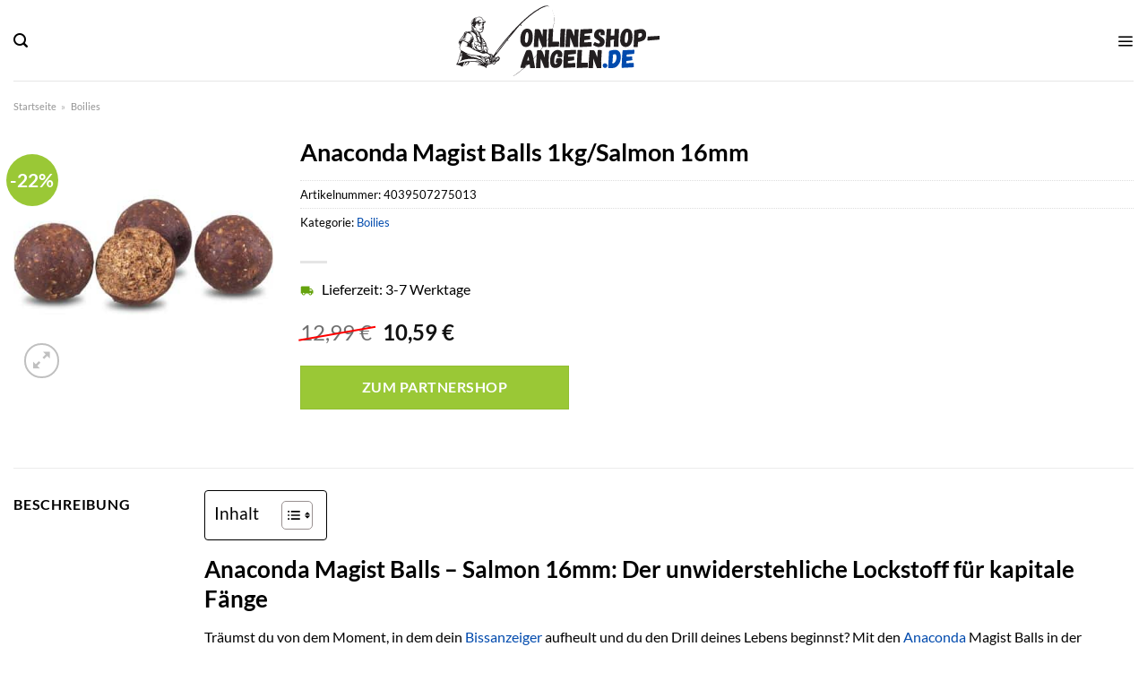

--- FILE ---
content_type: text/html; charset=UTF-8
request_url: https://www.onlineshop-angeln.de/anaconda-magist-balls-1kg-salmon-16mm/
body_size: 52424
content:
<!DOCTYPE html>
<html lang="de" class="loading-site no-js">
<head><meta charset="UTF-8" /><script>if(navigator.userAgent.match(/MSIE|Internet Explorer/i)||navigator.userAgent.match(/Trident\/7\..*?rv:11/i)){var href=document.location.href;if(!href.match(/[?&]nowprocket/)){if(href.indexOf("?")==-1){if(href.indexOf("#")==-1){document.location.href=href+"?nowprocket=1"}else{document.location.href=href.replace("#","?nowprocket=1#")}}else{if(href.indexOf("#")==-1){document.location.href=href+"&nowprocket=1"}else{document.location.href=href.replace("#","&nowprocket=1#")}}}}</script><script>class RocketLazyLoadScripts{constructor(){this.v="1.2.3",this.triggerEvents=["keydown","mousedown","mousemove","touchmove","touchstart","touchend","wheel"],this.userEventHandler=this._triggerListener.bind(this),this.touchStartHandler=this._onTouchStart.bind(this),this.touchMoveHandler=this._onTouchMove.bind(this),this.touchEndHandler=this._onTouchEnd.bind(this),this.clickHandler=this._onClick.bind(this),this.interceptedClicks=[],window.addEventListener("pageshow",t=>{this.persisted=t.persisted}),window.addEventListener("DOMContentLoaded",()=>{this._preconnect3rdParties()}),this.delayedScripts={normal:[],async:[],defer:[]},this.trash=[],this.allJQueries=[]}_addUserInteractionListener(t){if(document.hidden){t._triggerListener();return}this.triggerEvents.forEach(e=>window.addEventListener(e,t.userEventHandler,{passive:!0})),window.addEventListener("touchstart",t.touchStartHandler,{passive:!0}),window.addEventListener("mousedown",t.touchStartHandler),document.addEventListener("visibilitychange",t.userEventHandler)}_removeUserInteractionListener(){this.triggerEvents.forEach(t=>window.removeEventListener(t,this.userEventHandler,{passive:!0})),document.removeEventListener("visibilitychange",this.userEventHandler)}_onTouchStart(t){"HTML"!==t.target.tagName&&(window.addEventListener("touchend",this.touchEndHandler),window.addEventListener("mouseup",this.touchEndHandler),window.addEventListener("touchmove",this.touchMoveHandler,{passive:!0}),window.addEventListener("mousemove",this.touchMoveHandler),t.target.addEventListener("click",this.clickHandler),this._renameDOMAttribute(t.target,"onclick","rocket-onclick"),this._pendingClickStarted())}_onTouchMove(t){window.removeEventListener("touchend",this.touchEndHandler),window.removeEventListener("mouseup",this.touchEndHandler),window.removeEventListener("touchmove",this.touchMoveHandler,{passive:!0}),window.removeEventListener("mousemove",this.touchMoveHandler),t.target.removeEventListener("click",this.clickHandler),this._renameDOMAttribute(t.target,"rocket-onclick","onclick"),this._pendingClickFinished()}_onTouchEnd(t){window.removeEventListener("touchend",this.touchEndHandler),window.removeEventListener("mouseup",this.touchEndHandler),window.removeEventListener("touchmove",this.touchMoveHandler,{passive:!0}),window.removeEventListener("mousemove",this.touchMoveHandler)}_onClick(t){t.target.removeEventListener("click",this.clickHandler),this._renameDOMAttribute(t.target,"rocket-onclick","onclick"),this.interceptedClicks.push(t),t.preventDefault(),t.stopPropagation(),t.stopImmediatePropagation(),this._pendingClickFinished()}_replayClicks(){window.removeEventListener("touchstart",this.touchStartHandler,{passive:!0}),window.removeEventListener("mousedown",this.touchStartHandler),this.interceptedClicks.forEach(t=>{t.target.dispatchEvent(new MouseEvent("click",{view:t.view,bubbles:!0,cancelable:!0}))})}_waitForPendingClicks(){return new Promise(t=>{this._isClickPending?this._pendingClickFinished=t:t()})}_pendingClickStarted(){this._isClickPending=!0}_pendingClickFinished(){this._isClickPending=!1}_renameDOMAttribute(t,e,r){t.hasAttribute&&t.hasAttribute(e)&&(event.target.setAttribute(r,event.target.getAttribute(e)),event.target.removeAttribute(e))}_triggerListener(){this._removeUserInteractionListener(this),"loading"===document.readyState?document.addEventListener("DOMContentLoaded",this._loadEverythingNow.bind(this)):this._loadEverythingNow()}_preconnect3rdParties(){let t=[];document.querySelectorAll("script[type=rocketlazyloadscript]").forEach(e=>{if(e.hasAttribute("src")){let r=new URL(e.src).origin;r!==location.origin&&t.push({src:r,crossOrigin:e.crossOrigin||"module"===e.getAttribute("data-rocket-type")})}}),t=[...new Map(t.map(t=>[JSON.stringify(t),t])).values()],this._batchInjectResourceHints(t,"preconnect")}async _loadEverythingNow(){this.lastBreath=Date.now(),this._delayEventListeners(this),this._delayJQueryReady(this),this._handleDocumentWrite(),this._registerAllDelayedScripts(),this._preloadAllScripts(),await this._loadScriptsFromList(this.delayedScripts.normal),await this._loadScriptsFromList(this.delayedScripts.defer),await this._loadScriptsFromList(this.delayedScripts.async);try{await this._triggerDOMContentLoaded(),await this._triggerWindowLoad()}catch(t){console.error(t)}window.dispatchEvent(new Event("rocket-allScriptsLoaded")),this._waitForPendingClicks().then(()=>{this._replayClicks()}),this._emptyTrash()}_registerAllDelayedScripts(){document.querySelectorAll("script[type=rocketlazyloadscript]").forEach(t=>{t.hasAttribute("data-rocket-src")?t.hasAttribute("async")&&!1!==t.async?this.delayedScripts.async.push(t):t.hasAttribute("defer")&&!1!==t.defer||"module"===t.getAttribute("data-rocket-type")?this.delayedScripts.defer.push(t):this.delayedScripts.normal.push(t):this.delayedScripts.normal.push(t)})}async _transformScript(t){return new Promise((await this._littleBreath(),navigator.userAgent.indexOf("Firefox/")>0||""===navigator.vendor)?e=>{let r=document.createElement("script");[...t.attributes].forEach(t=>{let e=t.nodeName;"type"!==e&&("data-rocket-type"===e&&(e="type"),"data-rocket-src"===e&&(e="src"),r.setAttribute(e,t.nodeValue))}),t.text&&(r.text=t.text),r.hasAttribute("src")?(r.addEventListener("load",e),r.addEventListener("error",e)):(r.text=t.text,e());try{t.parentNode.replaceChild(r,t)}catch(i){e()}}:async e=>{function r(){t.setAttribute("data-rocket-status","failed"),e()}try{let i=t.getAttribute("data-rocket-type"),n=t.getAttribute("data-rocket-src");t.text,i?(t.type=i,t.removeAttribute("data-rocket-type")):t.removeAttribute("type"),t.addEventListener("load",function r(){t.setAttribute("data-rocket-status","executed"),e()}),t.addEventListener("error",r),n?(t.removeAttribute("data-rocket-src"),t.src=n):t.src="data:text/javascript;base64,"+window.btoa(unescape(encodeURIComponent(t.text)))}catch(s){r()}})}async _loadScriptsFromList(t){let e=t.shift();return e&&e.isConnected?(await this._transformScript(e),this._loadScriptsFromList(t)):Promise.resolve()}_preloadAllScripts(){this._batchInjectResourceHints([...this.delayedScripts.normal,...this.delayedScripts.defer,...this.delayedScripts.async],"preload")}_batchInjectResourceHints(t,e){var r=document.createDocumentFragment();t.forEach(t=>{let i=t.getAttribute&&t.getAttribute("data-rocket-src")||t.src;if(i){let n=document.createElement("link");n.href=i,n.rel=e,"preconnect"!==e&&(n.as="script"),t.getAttribute&&"module"===t.getAttribute("data-rocket-type")&&(n.crossOrigin=!0),t.crossOrigin&&(n.crossOrigin=t.crossOrigin),t.integrity&&(n.integrity=t.integrity),r.appendChild(n),this.trash.push(n)}}),document.head.appendChild(r)}_delayEventListeners(t){let e={};function r(t,r){!function t(r){!e[r]&&(e[r]={originalFunctions:{add:r.addEventListener,remove:r.removeEventListener},eventsToRewrite:[]},r.addEventListener=function(){arguments[0]=i(arguments[0]),e[r].originalFunctions.add.apply(r,arguments)},r.removeEventListener=function(){arguments[0]=i(arguments[0]),e[r].originalFunctions.remove.apply(r,arguments)});function i(t){return e[r].eventsToRewrite.indexOf(t)>=0?"rocket-"+t:t}}(t),e[t].eventsToRewrite.push(r)}function i(t,e){let r=t[e];Object.defineProperty(t,e,{get:()=>r||function(){},set(i){t["rocket"+e]=r=i}})}r(document,"DOMContentLoaded"),r(window,"DOMContentLoaded"),r(window,"load"),r(window,"pageshow"),r(document,"readystatechange"),i(document,"onreadystatechange"),i(window,"onload"),i(window,"onpageshow")}_delayJQueryReady(t){let e;function r(r){if(r&&r.fn&&!t.allJQueries.includes(r)){r.fn.ready=r.fn.init.prototype.ready=function(e){return t.domReadyFired?e.bind(document)(r):document.addEventListener("rocket-DOMContentLoaded",()=>e.bind(document)(r)),r([])};let i=r.fn.on;r.fn.on=r.fn.init.prototype.on=function(){if(this[0]===window){function t(t){return t.split(" ").map(t=>"load"===t||0===t.indexOf("load.")?"rocket-jquery-load":t).join(" ")}"string"==typeof arguments[0]||arguments[0]instanceof String?arguments[0]=t(arguments[0]):"object"==typeof arguments[0]&&Object.keys(arguments[0]).forEach(e=>{let r=arguments[0][e];delete arguments[0][e],arguments[0][t(e)]=r})}return i.apply(this,arguments),this},t.allJQueries.push(r)}e=r}r(window.jQuery),Object.defineProperty(window,"jQuery",{get:()=>e,set(t){r(t)}})}async _triggerDOMContentLoaded(){this.domReadyFired=!0,await this._littleBreath(),document.dispatchEvent(new Event("rocket-DOMContentLoaded")),await this._littleBreath(),window.dispatchEvent(new Event("rocket-DOMContentLoaded")),await this._littleBreath(),document.dispatchEvent(new Event("rocket-readystatechange")),await this._littleBreath(),document.rocketonreadystatechange&&document.rocketonreadystatechange()}async _triggerWindowLoad(){await this._littleBreath(),window.dispatchEvent(new Event("rocket-load")),await this._littleBreath(),window.rocketonload&&window.rocketonload(),await this._littleBreath(),this.allJQueries.forEach(t=>t(window).trigger("rocket-jquery-load")),await this._littleBreath();let t=new Event("rocket-pageshow");t.persisted=this.persisted,window.dispatchEvent(t),await this._littleBreath(),window.rocketonpageshow&&window.rocketonpageshow({persisted:this.persisted})}_handleDocumentWrite(){let t=new Map;document.write=document.writeln=function(e){let r=document.currentScript;r||console.error("WPRocket unable to document.write this: "+e);let i=document.createRange(),n=r.parentElement,s=t.get(r);void 0===s&&(s=r.nextSibling,t.set(r,s));let a=document.createDocumentFragment();i.setStart(a,0),a.appendChild(i.createContextualFragment(e)),n.insertBefore(a,s)}}async _littleBreath(){Date.now()-this.lastBreath>45&&(await this._requestAnimFrame(),this.lastBreath=Date.now())}async _requestAnimFrame(){return document.hidden?new Promise(t=>setTimeout(t)):new Promise(t=>requestAnimationFrame(t))}_emptyTrash(){this.trash.forEach(t=>t.remove())}static run(){let t=new RocketLazyLoadScripts;t._addUserInteractionListener(t)}}RocketLazyLoadScripts.run();</script>
	
	<link rel="profile" href="http://gmpg.org/xfn/11" />
	<link rel="pingback" href="https://www.onlineshop-angeln.de/xmlrpc.php" />

	<script type="rocketlazyloadscript">(function(html){html.className = html.className.replace(/\bno-js\b/,'js')})(document.documentElement);</script>
<meta name='robots' content='index, follow, max-image-preview:large, max-snippet:-1, max-video-preview:-1' />
<link rel="preload" href="https://www.onlineshop-angeln.de/wp-content/plugins/rate-my-post/public/css/fonts/ratemypost.ttf" type="font/ttf" as="font" crossorigin="anonymous"><meta name="viewport" content="width=device-width, initial-scale=1" />
	<!-- This site is optimized with the Yoast SEO plugin v26.8 - https://yoast.com/product/yoast-seo-wordpress/ -->
	<title>Anaconda Magist Balls 1kg/Salmon 16mm online hier kaufen!</title>
	<meta name="description" content="Der aktive Angler kauft Anaconda Magist Balls 1kg/Salmon 16mm online hier günstig ein! schnelle Lieferung ✓ Top Qualität ✓" />
	<link rel="canonical" href="https://www.onlineshop-angeln.de/anaconda-magist-balls-1kg-salmon-16mm/" />
	<meta property="og:locale" content="de_DE" />
	<meta property="og:type" content="article" />
	<meta property="og:title" content="Anaconda Magist Balls 1kg/Salmon 16mm online hier kaufen!" />
	<meta property="og:description" content="Der aktive Angler kauft Anaconda Magist Balls 1kg/Salmon 16mm online hier günstig ein! schnelle Lieferung ✓ Top Qualität ✓" />
	<meta property="og:url" content="https://www.onlineshop-angeln.de/anaconda-magist-balls-1kg-salmon-16mm/" />
	<meta property="og:site_name" content="onlineshop-angeln.de" />
	<meta property="article:modified_time" content="2025-05-15T05:37:36+00:00" />
	<meta property="og:image" content="https://www.onlineshop-angeln.de/wp-content/uploads/2022/05/or0194.jpg" />
	<meta property="og:image:width" content="400" />
	<meta property="og:image:height" content="400" />
	<meta property="og:image:type" content="image/jpeg" />
	<meta name="twitter:card" content="summary_large_image" />
	<script type="application/ld+json" class="yoast-schema-graph">{"@context":"https://schema.org","@graph":[{"@type":"WebPage","@id":"https://www.onlineshop-angeln.de/anaconda-magist-balls-1kg-salmon-16mm/","url":"https://www.onlineshop-angeln.de/anaconda-magist-balls-1kg-salmon-16mm/","name":"Anaconda Magist Balls 1kg/Salmon 16mm online hier kaufen!","isPartOf":{"@id":"https://www.onlineshop-angeln.de/#website"},"primaryImageOfPage":{"@id":"https://www.onlineshop-angeln.de/anaconda-magist-balls-1kg-salmon-16mm/#primaryimage"},"image":{"@id":"https://www.onlineshop-angeln.de/anaconda-magist-balls-1kg-salmon-16mm/#primaryimage"},"thumbnailUrl":"https://www.onlineshop-angeln.de/wp-content/uploads/2022/05/or0194.jpg","datePublished":"2022-05-23T20:39:14+00:00","dateModified":"2025-05-15T05:37:36+00:00","description":"Der aktive Angler kauft Anaconda Magist Balls 1kg/Salmon 16mm online hier günstig ein! schnelle Lieferung ✓ Top Qualität ✓","breadcrumb":{"@id":"https://www.onlineshop-angeln.de/anaconda-magist-balls-1kg-salmon-16mm/#breadcrumb"},"inLanguage":"de","potentialAction":[{"@type":"ReadAction","target":["https://www.onlineshop-angeln.de/anaconda-magist-balls-1kg-salmon-16mm/"]}]},{"@type":"ImageObject","inLanguage":"de","@id":"https://www.onlineshop-angeln.de/anaconda-magist-balls-1kg-salmon-16mm/#primaryimage","url":"https://www.onlineshop-angeln.de/wp-content/uploads/2022/05/or0194.jpg","contentUrl":"https://www.onlineshop-angeln.de/wp-content/uploads/2022/05/or0194.jpg","width":400,"height":400,"caption":"Anaconda Magist Balls 1kg/Salmon 16mm"},{"@type":"BreadcrumbList","@id":"https://www.onlineshop-angeln.de/anaconda-magist-balls-1kg-salmon-16mm/#breadcrumb","itemListElement":[{"@type":"ListItem","position":1,"name":"Startseite","item":"https://www.onlineshop-angeln.de/"},{"@type":"ListItem","position":2,"name":"Shop","item":"https://www.onlineshop-angeln.de/shop/"},{"@type":"ListItem","position":3,"name":"Anaconda Magist Balls 1kg/Salmon 16mm"}]},{"@type":"WebSite","@id":"https://www.onlineshop-angeln.de/#website","url":"https://www.onlineshop-angeln.de/","name":"Onlineshop-Angeln.de","description":"","publisher":{"@id":"https://www.onlineshop-angeln.de/#organization"},"potentialAction":[{"@type":"SearchAction","target":{"@type":"EntryPoint","urlTemplate":"https://www.onlineshop-angeln.de/?s={search_term_string}"},"query-input":{"@type":"PropertyValueSpecification","valueRequired":true,"valueName":"search_term_string"}}],"inLanguage":"de"},{"@type":"Organization","@id":"https://www.onlineshop-angeln.de/#organization","name":"Onlineshop-Angeln.de","url":"https://www.onlineshop-angeln.de/","logo":{"@type":"ImageObject","inLanguage":"de","@id":"https://www.onlineshop-angeln.de/#/schema/logo/image/","url":"https://www.onlineshop-angeln.de/wp-content/uploads/2022/05/cropped-onlineshop-angeln-favicon.png","contentUrl":"https://www.onlineshop-angeln.de/wp-content/uploads/2022/05/cropped-onlineshop-angeln-favicon.png","width":512,"height":512,"caption":"Onlineshop-Angeln.de"},"image":{"@id":"https://www.onlineshop-angeln.de/#/schema/logo/image/"}}]}</script>
	<!-- / Yoast SEO plugin. -->



<link rel='prefetch' href='https://www.onlineshop-angeln.de/wp-content/themes/flatsome/assets/js/flatsome.js?ver=a0a7aee297766598a20e' />
<link rel='prefetch' href='https://www.onlineshop-angeln.de/wp-content/themes/flatsome/assets/js/chunk.slider.js?ver=3.18.6' />
<link rel='prefetch' href='https://www.onlineshop-angeln.de/wp-content/themes/flatsome/assets/js/chunk.popups.js?ver=3.18.6' />
<link rel='prefetch' href='https://www.onlineshop-angeln.de/wp-content/themes/flatsome/assets/js/chunk.tooltips.js?ver=3.18.6' />
<link rel='prefetch' href='https://www.onlineshop-angeln.de/wp-content/themes/flatsome/assets/js/woocommerce.js?ver=49415fe6a9266f32f1f2' />
<style id='wp-img-auto-sizes-contain-inline-css' type='text/css'>
img:is([sizes=auto i],[sizes^="auto," i]){contain-intrinsic-size:3000px 1500px}
/*# sourceURL=wp-img-auto-sizes-contain-inline-css */
</style>
<link data-minify="1" rel='stylesheet' id='maintenanceLayer-css' href='https://www.onlineshop-angeln.de/wp-content/cache/min/1/wp-content/plugins/dailylead_maintenance/css/layer.css?ver=1765574639' type='text/css' media='all' />
<link data-minify="1" rel='stylesheet' id='rate-my-post-css' href='https://www.onlineshop-angeln.de/wp-content/cache/min/1/wp-content/plugins/rate-my-post/public/css/rate-my-post.css?ver=1765574639' type='text/css' media='all' />
<style id='rate-my-post-inline-css' type='text/css'>
.rmp-widgets-container p {  font-size: 12px;}.rmp-rating-widget .rmp-icon--ratings {  font-size: 12px;}
/*# sourceURL=rate-my-post-inline-css */
</style>
<link rel='stylesheet' id='photoswipe-css' href='https://www.onlineshop-angeln.de/wp-content/plugins/woocommerce/assets/css/photoswipe/photoswipe.min.css?ver=9.4.1' type='text/css' media='all' />
<link rel='stylesheet' id='photoswipe-default-skin-css' href='https://www.onlineshop-angeln.de/wp-content/plugins/woocommerce/assets/css/photoswipe/default-skin/default-skin.min.css?ver=9.4.1' type='text/css' media='all' />
<style id='woocommerce-inline-inline-css' type='text/css'>
.woocommerce form .form-row .required { visibility: visible; }
/*# sourceURL=woocommerce-inline-inline-css */
</style>
<link rel='stylesheet' id='ez-toc-css' href='https://www.onlineshop-angeln.de/wp-content/plugins/easy-table-of-contents/assets/css/screen.min.css?ver=2.0.80' type='text/css' media='all' />
<style id='ez-toc-inline-css' type='text/css'>
div#ez-toc-container .ez-toc-title {font-size: 120%;}div#ez-toc-container .ez-toc-title {font-weight: 500;}div#ez-toc-container ul li , div#ez-toc-container ul li a {font-size: 95%;}div#ez-toc-container ul li , div#ez-toc-container ul li a {font-weight: 500;}div#ez-toc-container nav ul ul li {font-size: 90%;}div#ez-toc-container {background: #fff;border: 1px solid #000000;}div#ez-toc-container p.ez-toc-title , #ez-toc-container .ez_toc_custom_title_icon , #ez-toc-container .ez_toc_custom_toc_icon {color: #000000;}div#ez-toc-container ul.ez-toc-list a {color: #000000;}div#ez-toc-container ul.ez-toc-list a:hover {color: #000000;}div#ez-toc-container ul.ez-toc-list a:visited {color: #000000;}.ez-toc-counter nav ul li a::before {color: ;}.ez-toc-box-title {font-weight: bold; margin-bottom: 10px; text-align: center; text-transform: uppercase; letter-spacing: 1px; color: #666; padding-bottom: 5px;position:absolute;top:-4%;left:5%;background-color: inherit;transition: top 0.3s ease;}.ez-toc-box-title.toc-closed {top:-25%;}
.ez-toc-container-direction {direction: ltr;}.ez-toc-counter ul{counter-reset: item ;}.ez-toc-counter nav ul li a::before {content: counters(item, '.', decimal) '. ';display: inline-block;counter-increment: item;flex-grow: 0;flex-shrink: 0;margin-right: .2em; float: left; }.ez-toc-widget-direction {direction: ltr;}.ez-toc-widget-container ul{counter-reset: item ;}.ez-toc-widget-container nav ul li a::before {content: counters(item, '.', decimal) '. ';display: inline-block;counter-increment: item;flex-grow: 0;flex-shrink: 0;margin-right: .2em; float: left; }
/*# sourceURL=ez-toc-inline-css */
</style>
<link data-minify="1" rel='stylesheet' id='flatsome-main-css' href='https://www.onlineshop-angeln.de/wp-content/cache/min/1/wp-content/themes/flatsome/assets/css/flatsome.css?ver=1765574639' type='text/css' media='all' />
<style id='flatsome-main-inline-css' type='text/css'>
@font-face {
				font-family: "fl-icons";
				font-display: block;
				src: url(https://www.onlineshop-angeln.de/wp-content/themes/flatsome/assets/css/icons/fl-icons.eot?v=3.18.6);
				src:
					url(https://www.onlineshop-angeln.de/wp-content/themes/flatsome/assets/css/icons/fl-icons.eot#iefix?v=3.18.6) format("embedded-opentype"),
					url(https://www.onlineshop-angeln.de/wp-content/themes/flatsome/assets/css/icons/fl-icons.woff2?v=3.18.6) format("woff2"),
					url(https://www.onlineshop-angeln.de/wp-content/themes/flatsome/assets/css/icons/fl-icons.ttf?v=3.18.6) format("truetype"),
					url(https://www.onlineshop-angeln.de/wp-content/themes/flatsome/assets/css/icons/fl-icons.woff?v=3.18.6) format("woff"),
					url(https://www.onlineshop-angeln.de/wp-content/themes/flatsome/assets/css/icons/fl-icons.svg?v=3.18.6#fl-icons) format("svg");
			}
/*# sourceURL=flatsome-main-inline-css */
</style>
<link data-minify="1" rel='stylesheet' id='flatsome-shop-css' href='https://www.onlineshop-angeln.de/wp-content/cache/min/1/wp-content/themes/flatsome/assets/css/flatsome-shop.css?ver=1765574639' type='text/css' media='all' />
<script data-minify="1" type="text/javascript" src="https://www.onlineshop-angeln.de/wp-content/cache/min/1/wp-content/plugins/dailylead_maintenance/js/layerShow.js?ver=1765574639" id="maintenanceLayerShow-js" defer></script>
<script data-minify="1" type="text/javascript" src="https://www.onlineshop-angeln.de/wp-content/cache/min/1/wp-content/plugins/dailylead_maintenance/js/layer.js?ver=1765574639" id="maintenanceLayer-js" defer></script>
<script type="rocketlazyloadscript" data-rocket-type="text/javascript" data-rocket-src="https://www.onlineshop-angeln.de/wp-includes/js/jquery/jquery.min.js?ver=3.7.1" id="jquery-core-js" defer></script>
<script type="rocketlazyloadscript" data-rocket-type="text/javascript" data-rocket-src="https://www.onlineshop-angeln.de/wp-content/plugins/woocommerce/assets/js/jquery-blockui/jquery.blockUI.min.js?ver=2.7.0-wc.9.4.1" id="jquery-blockui-js" data-wp-strategy="defer" defer></script>
<script type="text/javascript" id="wc-add-to-cart-js-extra">
/* <![CDATA[ */
var wc_add_to_cart_params = {"ajax_url":"/wp-admin/admin-ajax.php","wc_ajax_url":"/?wc-ajax=%%endpoint%%","i18n_view_cart":"Warenkorb anzeigen","cart_url":"https://www.onlineshop-angeln.de/cart/","is_cart":"","cart_redirect_after_add":"no"};
//# sourceURL=wc-add-to-cart-js-extra
/* ]]> */
</script>
<script type="rocketlazyloadscript" data-rocket-type="text/javascript" data-rocket-src="https://www.onlineshop-angeln.de/wp-content/plugins/woocommerce/assets/js/frontend/add-to-cart.min.js?ver=9.4.1" id="wc-add-to-cart-js" defer="defer" data-wp-strategy="defer"></script>
<script type="rocketlazyloadscript" data-rocket-type="text/javascript" data-rocket-src="https://www.onlineshop-angeln.de/wp-content/plugins/woocommerce/assets/js/photoswipe/photoswipe.min.js?ver=4.1.1-wc.9.4.1" id="photoswipe-js" defer="defer" data-wp-strategy="defer"></script>
<script type="rocketlazyloadscript" data-rocket-type="text/javascript" data-rocket-src="https://www.onlineshop-angeln.de/wp-content/plugins/woocommerce/assets/js/photoswipe/photoswipe-ui-default.min.js?ver=4.1.1-wc.9.4.1" id="photoswipe-ui-default-js" defer="defer" data-wp-strategy="defer"></script>
<script type="text/javascript" id="wc-single-product-js-extra">
/* <![CDATA[ */
var wc_single_product_params = {"i18n_required_rating_text":"Bitte w\u00e4hle eine Bewertung","review_rating_required":"yes","flexslider":{"rtl":false,"animation":"slide","smoothHeight":true,"directionNav":false,"controlNav":"thumbnails","slideshow":false,"animationSpeed":500,"animationLoop":false,"allowOneSlide":false},"zoom_enabled":"","zoom_options":[],"photoswipe_enabled":"1","photoswipe_options":{"shareEl":false,"closeOnScroll":false,"history":false,"hideAnimationDuration":0,"showAnimationDuration":0},"flexslider_enabled":""};
//# sourceURL=wc-single-product-js-extra
/* ]]> */
</script>
<script type="rocketlazyloadscript" data-rocket-type="text/javascript" data-rocket-src="https://www.onlineshop-angeln.de/wp-content/plugins/woocommerce/assets/js/frontend/single-product.min.js?ver=9.4.1" id="wc-single-product-js" defer="defer" data-wp-strategy="defer"></script>
<script type="rocketlazyloadscript" data-rocket-type="text/javascript" data-rocket-src="https://www.onlineshop-angeln.de/wp-content/plugins/woocommerce/assets/js/js-cookie/js.cookie.min.js?ver=2.1.4-wc.9.4.1" id="js-cookie-js" data-wp-strategy="defer" defer></script>
<style>.woocommerce-product-gallery{ opacity: 1 !important; }</style><script type="rocketlazyloadscript">
  var _paq = window._paq = window._paq || [];
  /* tracker methods like "setCustomDimension" should be called before "trackPageView" */
  _paq.push(['trackPageView']);
  _paq.push(['enableLinkTracking']);
  (function() {
    var u="//stats.dailylead.de/";
    _paq.push(['setTrackerUrl', u+'matomo.php']);
    _paq.push(['setSiteId', '36']);
    var d=document, g=d.createElement('script'), s=d.getElementsByTagName('script')[0];
    g.async=true; g.src=u+'matomo.js'; s.parentNode.insertBefore(g,s);
  })();
</script>	<noscript><style>.woocommerce-product-gallery{ opacity: 1 !important; }</style></noscript>
	<style class='wp-fonts-local' type='text/css'>
@font-face{font-family:Inter;font-style:normal;font-weight:300 900;font-display:fallback;src:url('https://www.onlineshop-angeln.de/wp-content/plugins/woocommerce/assets/fonts/Inter-VariableFont_slnt,wght.woff2') format('woff2');font-stretch:normal;}
@font-face{font-family:Cardo;font-style:normal;font-weight:400;font-display:fallback;src:url('https://www.onlineshop-angeln.de/wp-content/plugins/woocommerce/assets/fonts/cardo_normal_400.woff2') format('woff2');}
</style>
<link rel="icon" href="https://www.onlineshop-angeln.de/wp-content/uploads/2022/05/cropped-onlineshop-angeln-favicon-32x32.png" sizes="32x32" />
<link rel="icon" href="https://www.onlineshop-angeln.de/wp-content/uploads/2022/05/cropped-onlineshop-angeln-favicon-192x192.png" sizes="192x192" />
<link rel="apple-touch-icon" href="https://www.onlineshop-angeln.de/wp-content/uploads/2022/05/cropped-onlineshop-angeln-favicon-180x180.png" />
<meta name="msapplication-TileImage" content="https://www.onlineshop-angeln.de/wp-content/uploads/2022/05/cropped-onlineshop-angeln-favicon-270x270.png" />
<style id="custom-css" type="text/css">:root {--primary-color: #004aad;--fs-color-primary: #004aad;--fs-color-secondary: #9ac836;--fs-color-success: #7a9c59;--fs-color-alert: #b20000;--fs-experimental-link-color: #004aad;--fs-experimental-link-color-hover: #000000;}.tooltipster-base {--tooltip-color: #fff;--tooltip-bg-color: #000;}.off-canvas-right .mfp-content, .off-canvas-left .mfp-content {--drawer-width: 300px;}.off-canvas .mfp-content.off-canvas-cart {--drawer-width: 360px;}.container-width, .full-width .ubermenu-nav, .container, .row{max-width: 1420px}.row.row-collapse{max-width: 1390px}.row.row-small{max-width: 1412.5px}.row.row-large{max-width: 1450px}.header-main{height: 90px}#logo img{max-height: 90px}#logo{width:234px;}#logo img{padding:5px 0;}.header-bottom{min-height: 55px}.header-top{min-height: 30px}.transparent .header-main{height: 90px}.transparent #logo img{max-height: 90px}.has-transparent + .page-title:first-of-type,.has-transparent + #main > .page-title,.has-transparent + #main > div > .page-title,.has-transparent + #main .page-header-wrapper:first-of-type .page-title{padding-top: 170px;}.header.show-on-scroll,.stuck .header-main{height:70px!important}.stuck #logo img{max-height: 70px!important}.search-form{ width: 60%;}.header-bottom {background-color: #004aad}.header-bottom-nav > li > a{line-height: 16px }@media (max-width: 549px) {.header-main{height: 70px}#logo img{max-height: 70px}}.main-menu-overlay{background-color: #ffffff}.header-top{background-color:#f5f5f5!important;}body{color: #000000}h1,h2,h3,h4,h5,h6,.heading-font{color: #000000;}body{font-size: 100%;}body{font-family: Lato, sans-serif;}body {font-weight: 400;font-style: normal;}.nav > li > a {font-family: Lato, sans-serif;}.mobile-sidebar-levels-2 .nav > li > ul > li > a {font-family: Lato, sans-serif;}.nav > li > a,.mobile-sidebar-levels-2 .nav > li > ul > li > a {font-weight: 700;font-style: normal;}h1,h2,h3,h4,h5,h6,.heading-font, .off-canvas-center .nav-sidebar.nav-vertical > li > a{font-family: Lato, sans-serif;}h1,h2,h3,h4,h5,h6,.heading-font,.banner h1,.banner h2 {font-weight: 700;font-style: normal;}.alt-font{font-family: "Dancing Script", sans-serif;}.alt-font {font-weight: 400!important;font-style: normal!important;}.header:not(.transparent) .header-nav-main.nav > li > a {color: #000000;}.header:not(.transparent) .header-bottom-nav.nav > li > a{color: #ffffff;}.widget:where(:not(.widget_shopping_cart)) a{color: #000000;}.widget:where(:not(.widget_shopping_cart)) a:hover{color: #004aad;}.widget .tagcloud a:hover{border-color: #004aad; background-color: #004aad;}.has-equal-box-heights .box-image {padding-top: 100%;}@media screen and (min-width: 550px){.products .box-vertical .box-image{min-width: 300px!important;width: 300px!important;}}.header-main .social-icons,.header-main .cart-icon strong,.header-main .menu-title,.header-main .header-button > .button.is-outline,.header-main .nav > li > a > i:not(.icon-angle-down){color: #000000!important;}.header-main .header-button > .button.is-outline,.header-main .cart-icon strong:after,.header-main .cart-icon strong{border-color: #000000!important;}.header-main .header-button > .button:not(.is-outline){background-color: #000000!important;}.header-main .current-dropdown .cart-icon strong,.header-main .header-button > .button:hover,.header-main .header-button > .button:hover i,.header-main .header-button > .button:hover span{color:#FFF!important;}.header-main .menu-title:hover,.header-main .social-icons a:hover,.header-main .header-button > .button.is-outline:hover,.header-main .nav > li > a:hover > i:not(.icon-angle-down){color: #000000!important;}.header-main .current-dropdown .cart-icon strong,.header-main .header-button > .button:hover{background-color: #000000!important;}.header-main .current-dropdown .cart-icon strong:after,.header-main .current-dropdown .cart-icon strong,.header-main .header-button > .button:hover{border-color: #000000!important;}.absolute-footer, html{background-color: #ffffff}.page-title-small + main .product-container > .row{padding-top:0;}.nav-vertical-fly-out > li + li {border-top-width: 1px; border-top-style: solid;}/* Custom CSS *//* lato-regular - latin */@font-face {font-family: 'Lato';font-style: normal;font-weight: 400;src: url('../fonts/lato-v23-latin-regular.eot'); /* IE9 Compat Modes */src: local(''), url('../fonts/lato-v23-latin-regular.eot?#iefix') format('embedded-opentype'), /* IE6-IE8 */ url('../fonts/lato-v23-latin-regular.woff2') format('woff2'), /* Super Modern Browsers */ url('../fonts/lato-v23-latin-regular.woff') format('woff'), /* Modern Browsers */ url('../fonts/lato-v23-latin-regular.ttf') format('truetype'), /* Safari, Android, iOS */ url('../fonts/lato-v23-latin-regular.svg#Lato') format('svg'); /* Legacy iOS */}/* lato-700 - latin */@font-face {font-family: 'Lato';font-style: normal;font-weight: 700;src: url('../fonts/lato-v23-latin-700.eot'); /* IE9 Compat Modes */src: local(''), url('../fonts/lato-v23-latin-700.eot?#iefix') format('embedded-opentype'), /* IE6-IE8 */ url('../fonts/lato-v23-latin-700.woff2') format('woff2'), /* Super Modern Browsers */ url('../fonts/lato-v23-latin-700.woff') format('woff'), /* Modern Browsers */ url('../fonts/lato-v23-latin-700.ttf') format('truetype'), /* Safari, Android, iOS */ url('../fonts/lato-v23-latin-700.svg#Lato') format('svg'); /* Legacy iOS */}/*** START MENU frühes umschalten auf MobileCSS ***/@media (min-width: 850px) and (max-width: 1310px) {header [data-show=show-for-medium], header .show-for-medium {display: block !important;}}@media (max-width: 1310px) {header [data-show=hide-for-medium], header .hide-for-medium {display: none !important;}.medium-logo-center .logo {-webkit-box-ordinal-group: 2;-ms-flex-order: 2;order: 2;}header .show-for-medium.flex-right {-webkit-box-ordinal-group: 3;-ms-flex-order: 3;order: 3;}.medium-logo-center .logo img {margin: 0 auto;}}/*** END MENUfrühes umschalten auf MobileCSS ***/.nav>li>a>i.icon-menu {font-size: 1.5em;}.header-vertical-menu__fly-out .current-dropdown.menu-item .nav-dropdown {display: block;}.header-vertical-menu__opener {font-size: initial;}.off-canvas-right .mfp-content, .off-canvas-left .mfp-content {max-width: 320px;width:100%}.off-canvas-left.mfp-ready .mfp-close {color: black;}.product-summary .woocommerce-Price-currencySymbol {font-size: inherit;vertical-align: inherit;margin-top: inherit;}.product-section-title-related {text-align: center;padding-top: 45px;}.yith-wcwl-add-to-wishlist {margin-top: 10px;margin-bottom: 30px;}.page-title {margin-top: 20px;}@media screen and (min-width: 850px) {.nav-left {-webkit-box-pack: center;-ms-flex-pack: center;justify-content: center;}.page-title-inner {padding-top: 0;min-height: auto;}}/*** START Sticky Banner ***/.sticky-add-to-cart__product img {display: none;}.sticky-add-to-cart__product .product-title-small {display: none;}.sticky-add-to-cart--active .cart {margin: 0 3px 0 15px;padding-top: 5px;padding-bottom: 5px;max-width: 270px;flex-grow: 1;}.sticky-add-to-cart.sticky-add-to-cart--active .single_add_to_cart_button{margin: 0;padding-top: 7px;padding-bottom: 7px;border-radius: 99px;width: 100%;}.single_add_to_cart_button,.sticky-add-to-cart:not(.sticky-add-to-cart--active) .single_add_to_cart_button {padding: 5px;max-width: 300px;width:100%;margin:0;}.sticky-add-to-cart--active {-webkit-backdrop-filter: blur(7px);backdrop-filter: blur(7px);display: flex;justify-content: center;padding: 3px 10px;}.sticky-add-to-cart__product .product-title-small {height: 14px;overflow: hidden;}.sticky-add-to-cart--active .woocommerce-variation-price, .sticky-add-to-cart--active .product-page-price {font-size: 24px;}.sticky-add-to-cart--active .price del {font-size: 50%;margin-bottom: 4px;}.sticky-add-to-cart--active .price del::after {width: 50%;}.sticky-add-to-cart--active .price-wrapper .price {display: flex;flex-direction: column;}/*** END Sticky Banner ***/.yadore {display: grid;grid-template-columns: repeat(4,minmax(0,1fr));gap:1rem;}.col-4 .yadore {display: grid;grid-template-columns: repeat(4,minmax(0,1fr));gap:1rem;}.yadore .yadore-item {background: #fff;border-radius: 15px;}.yadore .yadore-item li.delivery_time,.yadore .yadore-item li.stock_status,.yadore .yadore-item li.stock_status.nicht {list-style-type: none;padding: 0px 0 0px 24px;margin: 0px!important;}.yadore .yadore-item img:not(.logo) {min-height: 170px;max-height: 170px;}.yadore .yadore-item img.logo {max-width: 70px;max-height: 30px;}.ayo-logo-name {margin-top: 12px;display: block;white-space: nowrap;font-size: xx-small;}.product-info {display: flex;flex-direction: column;padding-bottom: 0;}.product-info.product-title {order: 1;}.product-info .is-divider {order: 2;}.product-info .product-short-description {order: 3;}.product-info .product-short-description li {list-style-type: none;padding: 0px 0 3px 24px;margin: 0px!important;}li.delivery_time,.product-info .product-short-description li.delivery_time {background: url([data-uri]) no-repeat left center;}li.delivery_time,.product-info .product-short-description li.delivery_time {background: url([data-uri]) no-repeat left center;}li.stock_status,.product-info .product-short-description li.stock_status {background: url([data-uri]) no-repeat left center;}li.stock_status.nicht,.product-info .product-short-description li.stock_status.nicht {background: url([data-uri]) no-repeat left center;}.product-info .price-wrapper {order: 4;}.product-info .price-wrapper .price {margin: 0;}.product-info .cart,.product-info .sticky-add-to-cart-wrapper {order:5;margin: 25px 0;}.product-info .yith-wcwl-add-to-wishlist {order: 6;margin: 0;}.overflow-hidden { overflow: hidden;}.overflow-hidden.banner h3 {line-height: 0;}.nowrap { white-space: nowrap;}.height-40 {height: 40px !important;}.m-0 {margin: 0 !important;}a.stretched-link:after {position: absolute;top: 0;right: 0;bottom: 0;left: 0;pointer-events: auto;content: "";background-color: rgba(0,0,0,0.0);z-index: 1;}.z-index-0 {z-index: 0;}.z-index-10 {z-index: 10;}.price del {text-decoration-line: none;position: relative;}.price del::after {content: '';position: absolute;border-top: 2px solid red;width: 100%;height: 100%;left: 0;transform: rotate(-10deg);top: 50%;}.woocommerce-product-gallery__wrapper .woocommerce-product-gallery__image a img {max-height: 420px;width: auto;margin: 0 auto;display: block;}#wrapper:after {position: absolute;content: "";background: white;width: 100%;height: 35px;backdrop-filter: blur(1000px);}/* START Mobile Menu */.off-canvas-left .mfp-content, .off-canvas-right .mfp-content {width: 75%;max-width: 360px;}.off-canvas-left .mfp-content .nav>li>a, .off-canvas-right .mfp-content .nav>li>a,.mobile-sidebar-levels-2 .nav-slide>li>.sub-menu>li:not(.nav-slide-header)>a, .mobile-sidebar-levels-2 .nav-slide>li>ul.children>li:not(.nav-slide-header)>a {font-size: 1.1em;color: #000;}.mobile-sidebar-levels-2 .nav-slide>li>.sub-menu>li:not(.nav-slide-header)>a, .mobile-sidebar-levels-2 .nav-slide>li>ul.children>li:not(.nav-slide-header)>a {text-transform: none;}/* END Mobile Menu */.product-title a {color: #000000;}.product-title a:hover {color: var(--fs-experimental-link-color);}/* Custom CSS Tablet */@media (max-width: 849px){.nav li a,.nav-vertical>li>ul li a,.nav-slide-header .toggle,.mobile-sidebar-levels-2 .nav-slide>li>ul.children>li>a, .mobile-sidebar-levels-2 .nav-slide>li>.sub-menu>li>a {color: #000 !important;opacity: 1;}/*** START Sticky Banner ***/.sticky-add-to-cart--active {justify-content: space-between;font-size: .9em;}/*** END Sticky Banner ***/.yadore,.col-4 .yadore {grid-template-columns: repeat(2,minmax(0,1fr));}.post-title.is-large {font-size: 1.75em;}}/* Custom CSS Mobile */@media (max-width: 549px){/*** START Sticky Banner ***/.sticky-add-to-cart:not(.sticky-add-to-cart--active) {width: 100% !important;max-width: 100%;}.sticky-add-to-cart:not(.sticky-add-to-cart--active) .single_add_to_cart_button {padding: 5px 25px;max-width: 100%;}/*** END Sticky Banner ***/.single_add_to_cart_button {padding: 5px 25px;max-width: 100%;width: 100%;}.yadore,.col-4 .yadore {grid-template-columns: repeat(1,minmax(0,1fr));}}.label-new.menu-item > a:after{content:"Neu";}.label-hot.menu-item > a:after{content:"Hot";}.label-sale.menu-item > a:after{content:"Aktion";}.label-popular.menu-item > a:after{content:"Beliebt";}</style>		<style type="text/css" id="wp-custom-css">
			html, body {
    overflow: visible;
}		</style>
		<style id="kirki-inline-styles">/* latin-ext */
@font-face {
  font-family: 'Lato';
  font-style: normal;
  font-weight: 400;
  font-display: swap;
  src: url(https://www.onlineshop-angeln.de/wp-content/fonts/lato/S6uyw4BMUTPHjxAwXjeu.woff2) format('woff2');
  unicode-range: U+0100-02BA, U+02BD-02C5, U+02C7-02CC, U+02CE-02D7, U+02DD-02FF, U+0304, U+0308, U+0329, U+1D00-1DBF, U+1E00-1E9F, U+1EF2-1EFF, U+2020, U+20A0-20AB, U+20AD-20C0, U+2113, U+2C60-2C7F, U+A720-A7FF;
}
/* latin */
@font-face {
  font-family: 'Lato';
  font-style: normal;
  font-weight: 400;
  font-display: swap;
  src: url(https://www.onlineshop-angeln.de/wp-content/fonts/lato/S6uyw4BMUTPHjx4wXg.woff2) format('woff2');
  unicode-range: U+0000-00FF, U+0131, U+0152-0153, U+02BB-02BC, U+02C6, U+02DA, U+02DC, U+0304, U+0308, U+0329, U+2000-206F, U+20AC, U+2122, U+2191, U+2193, U+2212, U+2215, U+FEFF, U+FFFD;
}
/* latin-ext */
@font-face {
  font-family: 'Lato';
  font-style: normal;
  font-weight: 700;
  font-display: swap;
  src: url(https://www.onlineshop-angeln.de/wp-content/fonts/lato/S6u9w4BMUTPHh6UVSwaPGR_p.woff2) format('woff2');
  unicode-range: U+0100-02BA, U+02BD-02C5, U+02C7-02CC, U+02CE-02D7, U+02DD-02FF, U+0304, U+0308, U+0329, U+1D00-1DBF, U+1E00-1E9F, U+1EF2-1EFF, U+2020, U+20A0-20AB, U+20AD-20C0, U+2113, U+2C60-2C7F, U+A720-A7FF;
}
/* latin */
@font-face {
  font-family: 'Lato';
  font-style: normal;
  font-weight: 700;
  font-display: swap;
  src: url(https://www.onlineshop-angeln.de/wp-content/fonts/lato/S6u9w4BMUTPHh6UVSwiPGQ.woff2) format('woff2');
  unicode-range: U+0000-00FF, U+0131, U+0152-0153, U+02BB-02BC, U+02C6, U+02DA, U+02DC, U+0304, U+0308, U+0329, U+2000-206F, U+20AC, U+2122, U+2191, U+2193, U+2212, U+2215, U+FEFF, U+FFFD;
}/* vietnamese */
@font-face {
  font-family: 'Dancing Script';
  font-style: normal;
  font-weight: 400;
  font-display: swap;
  src: url(https://www.onlineshop-angeln.de/wp-content/fonts/dancing-script/If2cXTr6YS-zF4S-kcSWSVi_sxjsohD9F50Ruu7BMSo3Rep8ltA.woff2) format('woff2');
  unicode-range: U+0102-0103, U+0110-0111, U+0128-0129, U+0168-0169, U+01A0-01A1, U+01AF-01B0, U+0300-0301, U+0303-0304, U+0308-0309, U+0323, U+0329, U+1EA0-1EF9, U+20AB;
}
/* latin-ext */
@font-face {
  font-family: 'Dancing Script';
  font-style: normal;
  font-weight: 400;
  font-display: swap;
  src: url(https://www.onlineshop-angeln.de/wp-content/fonts/dancing-script/If2cXTr6YS-zF4S-kcSWSVi_sxjsohD9F50Ruu7BMSo3ROp8ltA.woff2) format('woff2');
  unicode-range: U+0100-02BA, U+02BD-02C5, U+02C7-02CC, U+02CE-02D7, U+02DD-02FF, U+0304, U+0308, U+0329, U+1D00-1DBF, U+1E00-1E9F, U+1EF2-1EFF, U+2020, U+20A0-20AB, U+20AD-20C0, U+2113, U+2C60-2C7F, U+A720-A7FF;
}
/* latin */
@font-face {
  font-family: 'Dancing Script';
  font-style: normal;
  font-weight: 400;
  font-display: swap;
  src: url(https://www.onlineshop-angeln.de/wp-content/fonts/dancing-script/If2cXTr6YS-zF4S-kcSWSVi_sxjsohD9F50Ruu7BMSo3Sup8.woff2) format('woff2');
  unicode-range: U+0000-00FF, U+0131, U+0152-0153, U+02BB-02BC, U+02C6, U+02DA, U+02DC, U+0304, U+0308, U+0329, U+2000-206F, U+20AC, U+2122, U+2191, U+2193, U+2212, U+2215, U+FEFF, U+FFFD;
}</style><noscript><style id="rocket-lazyload-nojs-css">.rll-youtube-player, [data-lazy-src]{display:none !important;}</style></noscript><link data-minify="1" rel='stylesheet' id='wc-blocks-style-css' href='https://www.onlineshop-angeln.de/wp-content/cache/min/1/wp-content/plugins/woocommerce/assets/client/blocks/wc-blocks.css?ver=1765574639' type='text/css' media='all' />
<style id='global-styles-inline-css' type='text/css'>
:root{--wp--preset--aspect-ratio--square: 1;--wp--preset--aspect-ratio--4-3: 4/3;--wp--preset--aspect-ratio--3-4: 3/4;--wp--preset--aspect-ratio--3-2: 3/2;--wp--preset--aspect-ratio--2-3: 2/3;--wp--preset--aspect-ratio--16-9: 16/9;--wp--preset--aspect-ratio--9-16: 9/16;--wp--preset--color--black: #000000;--wp--preset--color--cyan-bluish-gray: #abb8c3;--wp--preset--color--white: #ffffff;--wp--preset--color--pale-pink: #f78da7;--wp--preset--color--vivid-red: #cf2e2e;--wp--preset--color--luminous-vivid-orange: #ff6900;--wp--preset--color--luminous-vivid-amber: #fcb900;--wp--preset--color--light-green-cyan: #7bdcb5;--wp--preset--color--vivid-green-cyan: #00d084;--wp--preset--color--pale-cyan-blue: #8ed1fc;--wp--preset--color--vivid-cyan-blue: #0693e3;--wp--preset--color--vivid-purple: #9b51e0;--wp--preset--color--primary: #004aad;--wp--preset--color--secondary: #9ac836;--wp--preset--color--success: #7a9c59;--wp--preset--color--alert: #b20000;--wp--preset--gradient--vivid-cyan-blue-to-vivid-purple: linear-gradient(135deg,rgb(6,147,227) 0%,rgb(155,81,224) 100%);--wp--preset--gradient--light-green-cyan-to-vivid-green-cyan: linear-gradient(135deg,rgb(122,220,180) 0%,rgb(0,208,130) 100%);--wp--preset--gradient--luminous-vivid-amber-to-luminous-vivid-orange: linear-gradient(135deg,rgb(252,185,0) 0%,rgb(255,105,0) 100%);--wp--preset--gradient--luminous-vivid-orange-to-vivid-red: linear-gradient(135deg,rgb(255,105,0) 0%,rgb(207,46,46) 100%);--wp--preset--gradient--very-light-gray-to-cyan-bluish-gray: linear-gradient(135deg,rgb(238,238,238) 0%,rgb(169,184,195) 100%);--wp--preset--gradient--cool-to-warm-spectrum: linear-gradient(135deg,rgb(74,234,220) 0%,rgb(151,120,209) 20%,rgb(207,42,186) 40%,rgb(238,44,130) 60%,rgb(251,105,98) 80%,rgb(254,248,76) 100%);--wp--preset--gradient--blush-light-purple: linear-gradient(135deg,rgb(255,206,236) 0%,rgb(152,150,240) 100%);--wp--preset--gradient--blush-bordeaux: linear-gradient(135deg,rgb(254,205,165) 0%,rgb(254,45,45) 50%,rgb(107,0,62) 100%);--wp--preset--gradient--luminous-dusk: linear-gradient(135deg,rgb(255,203,112) 0%,rgb(199,81,192) 50%,rgb(65,88,208) 100%);--wp--preset--gradient--pale-ocean: linear-gradient(135deg,rgb(255,245,203) 0%,rgb(182,227,212) 50%,rgb(51,167,181) 100%);--wp--preset--gradient--electric-grass: linear-gradient(135deg,rgb(202,248,128) 0%,rgb(113,206,126) 100%);--wp--preset--gradient--midnight: linear-gradient(135deg,rgb(2,3,129) 0%,rgb(40,116,252) 100%);--wp--preset--font-size--small: 13px;--wp--preset--font-size--medium: 20px;--wp--preset--font-size--large: 36px;--wp--preset--font-size--x-large: 42px;--wp--preset--font-family--inter: "Inter", sans-serif;--wp--preset--font-family--cardo: Cardo;--wp--preset--spacing--20: 0.44rem;--wp--preset--spacing--30: 0.67rem;--wp--preset--spacing--40: 1rem;--wp--preset--spacing--50: 1.5rem;--wp--preset--spacing--60: 2.25rem;--wp--preset--spacing--70: 3.38rem;--wp--preset--spacing--80: 5.06rem;--wp--preset--shadow--natural: 6px 6px 9px rgba(0, 0, 0, 0.2);--wp--preset--shadow--deep: 12px 12px 50px rgba(0, 0, 0, 0.4);--wp--preset--shadow--sharp: 6px 6px 0px rgba(0, 0, 0, 0.2);--wp--preset--shadow--outlined: 6px 6px 0px -3px rgb(255, 255, 255), 6px 6px rgb(0, 0, 0);--wp--preset--shadow--crisp: 6px 6px 0px rgb(0, 0, 0);}:where(body) { margin: 0; }.wp-site-blocks > .alignleft { float: left; margin-right: 2em; }.wp-site-blocks > .alignright { float: right; margin-left: 2em; }.wp-site-blocks > .aligncenter { justify-content: center; margin-left: auto; margin-right: auto; }:where(.is-layout-flex){gap: 0.5em;}:where(.is-layout-grid){gap: 0.5em;}.is-layout-flow > .alignleft{float: left;margin-inline-start: 0;margin-inline-end: 2em;}.is-layout-flow > .alignright{float: right;margin-inline-start: 2em;margin-inline-end: 0;}.is-layout-flow > .aligncenter{margin-left: auto !important;margin-right: auto !important;}.is-layout-constrained > .alignleft{float: left;margin-inline-start: 0;margin-inline-end: 2em;}.is-layout-constrained > .alignright{float: right;margin-inline-start: 2em;margin-inline-end: 0;}.is-layout-constrained > .aligncenter{margin-left: auto !important;margin-right: auto !important;}.is-layout-constrained > :where(:not(.alignleft):not(.alignright):not(.alignfull)){margin-left: auto !important;margin-right: auto !important;}body .is-layout-flex{display: flex;}.is-layout-flex{flex-wrap: wrap;align-items: center;}.is-layout-flex > :is(*, div){margin: 0;}body .is-layout-grid{display: grid;}.is-layout-grid > :is(*, div){margin: 0;}body{padding-top: 0px;padding-right: 0px;padding-bottom: 0px;padding-left: 0px;}a:where(:not(.wp-element-button)){text-decoration: none;}:root :where(.wp-element-button, .wp-block-button__link){background-color: #32373c;border-width: 0;color: #fff;font-family: inherit;font-size: inherit;font-style: inherit;font-weight: inherit;letter-spacing: inherit;line-height: inherit;padding-top: calc(0.667em + 2px);padding-right: calc(1.333em + 2px);padding-bottom: calc(0.667em + 2px);padding-left: calc(1.333em + 2px);text-decoration: none;text-transform: inherit;}.has-black-color{color: var(--wp--preset--color--black) !important;}.has-cyan-bluish-gray-color{color: var(--wp--preset--color--cyan-bluish-gray) !important;}.has-white-color{color: var(--wp--preset--color--white) !important;}.has-pale-pink-color{color: var(--wp--preset--color--pale-pink) !important;}.has-vivid-red-color{color: var(--wp--preset--color--vivid-red) !important;}.has-luminous-vivid-orange-color{color: var(--wp--preset--color--luminous-vivid-orange) !important;}.has-luminous-vivid-amber-color{color: var(--wp--preset--color--luminous-vivid-amber) !important;}.has-light-green-cyan-color{color: var(--wp--preset--color--light-green-cyan) !important;}.has-vivid-green-cyan-color{color: var(--wp--preset--color--vivid-green-cyan) !important;}.has-pale-cyan-blue-color{color: var(--wp--preset--color--pale-cyan-blue) !important;}.has-vivid-cyan-blue-color{color: var(--wp--preset--color--vivid-cyan-blue) !important;}.has-vivid-purple-color{color: var(--wp--preset--color--vivid-purple) !important;}.has-primary-color{color: var(--wp--preset--color--primary) !important;}.has-secondary-color{color: var(--wp--preset--color--secondary) !important;}.has-success-color{color: var(--wp--preset--color--success) !important;}.has-alert-color{color: var(--wp--preset--color--alert) !important;}.has-black-background-color{background-color: var(--wp--preset--color--black) !important;}.has-cyan-bluish-gray-background-color{background-color: var(--wp--preset--color--cyan-bluish-gray) !important;}.has-white-background-color{background-color: var(--wp--preset--color--white) !important;}.has-pale-pink-background-color{background-color: var(--wp--preset--color--pale-pink) !important;}.has-vivid-red-background-color{background-color: var(--wp--preset--color--vivid-red) !important;}.has-luminous-vivid-orange-background-color{background-color: var(--wp--preset--color--luminous-vivid-orange) !important;}.has-luminous-vivid-amber-background-color{background-color: var(--wp--preset--color--luminous-vivid-amber) !important;}.has-light-green-cyan-background-color{background-color: var(--wp--preset--color--light-green-cyan) !important;}.has-vivid-green-cyan-background-color{background-color: var(--wp--preset--color--vivid-green-cyan) !important;}.has-pale-cyan-blue-background-color{background-color: var(--wp--preset--color--pale-cyan-blue) !important;}.has-vivid-cyan-blue-background-color{background-color: var(--wp--preset--color--vivid-cyan-blue) !important;}.has-vivid-purple-background-color{background-color: var(--wp--preset--color--vivid-purple) !important;}.has-primary-background-color{background-color: var(--wp--preset--color--primary) !important;}.has-secondary-background-color{background-color: var(--wp--preset--color--secondary) !important;}.has-success-background-color{background-color: var(--wp--preset--color--success) !important;}.has-alert-background-color{background-color: var(--wp--preset--color--alert) !important;}.has-black-border-color{border-color: var(--wp--preset--color--black) !important;}.has-cyan-bluish-gray-border-color{border-color: var(--wp--preset--color--cyan-bluish-gray) !important;}.has-white-border-color{border-color: var(--wp--preset--color--white) !important;}.has-pale-pink-border-color{border-color: var(--wp--preset--color--pale-pink) !important;}.has-vivid-red-border-color{border-color: var(--wp--preset--color--vivid-red) !important;}.has-luminous-vivid-orange-border-color{border-color: var(--wp--preset--color--luminous-vivid-orange) !important;}.has-luminous-vivid-amber-border-color{border-color: var(--wp--preset--color--luminous-vivid-amber) !important;}.has-light-green-cyan-border-color{border-color: var(--wp--preset--color--light-green-cyan) !important;}.has-vivid-green-cyan-border-color{border-color: var(--wp--preset--color--vivid-green-cyan) !important;}.has-pale-cyan-blue-border-color{border-color: var(--wp--preset--color--pale-cyan-blue) !important;}.has-vivid-cyan-blue-border-color{border-color: var(--wp--preset--color--vivid-cyan-blue) !important;}.has-vivid-purple-border-color{border-color: var(--wp--preset--color--vivid-purple) !important;}.has-primary-border-color{border-color: var(--wp--preset--color--primary) !important;}.has-secondary-border-color{border-color: var(--wp--preset--color--secondary) !important;}.has-success-border-color{border-color: var(--wp--preset--color--success) !important;}.has-alert-border-color{border-color: var(--wp--preset--color--alert) !important;}.has-vivid-cyan-blue-to-vivid-purple-gradient-background{background: var(--wp--preset--gradient--vivid-cyan-blue-to-vivid-purple) !important;}.has-light-green-cyan-to-vivid-green-cyan-gradient-background{background: var(--wp--preset--gradient--light-green-cyan-to-vivid-green-cyan) !important;}.has-luminous-vivid-amber-to-luminous-vivid-orange-gradient-background{background: var(--wp--preset--gradient--luminous-vivid-amber-to-luminous-vivid-orange) !important;}.has-luminous-vivid-orange-to-vivid-red-gradient-background{background: var(--wp--preset--gradient--luminous-vivid-orange-to-vivid-red) !important;}.has-very-light-gray-to-cyan-bluish-gray-gradient-background{background: var(--wp--preset--gradient--very-light-gray-to-cyan-bluish-gray) !important;}.has-cool-to-warm-spectrum-gradient-background{background: var(--wp--preset--gradient--cool-to-warm-spectrum) !important;}.has-blush-light-purple-gradient-background{background: var(--wp--preset--gradient--blush-light-purple) !important;}.has-blush-bordeaux-gradient-background{background: var(--wp--preset--gradient--blush-bordeaux) !important;}.has-luminous-dusk-gradient-background{background: var(--wp--preset--gradient--luminous-dusk) !important;}.has-pale-ocean-gradient-background{background: var(--wp--preset--gradient--pale-ocean) !important;}.has-electric-grass-gradient-background{background: var(--wp--preset--gradient--electric-grass) !important;}.has-midnight-gradient-background{background: var(--wp--preset--gradient--midnight) !important;}.has-small-font-size{font-size: var(--wp--preset--font-size--small) !important;}.has-medium-font-size{font-size: var(--wp--preset--font-size--medium) !important;}.has-large-font-size{font-size: var(--wp--preset--font-size--large) !important;}.has-x-large-font-size{font-size: var(--wp--preset--font-size--x-large) !important;}.has-inter-font-family{font-family: var(--wp--preset--font-family--inter) !important;}.has-cardo-font-family{font-family: var(--wp--preset--font-family--cardo) !important;}
/*# sourceURL=global-styles-inline-css */
</style>
</head>

<body class="wp-singular product-template-default single single-product postid-74036 wp-theme-flatsome wp-child-theme-flatsome-child theme-flatsome woocommerce woocommerce-page woocommerce-no-js lightbox nav-dropdown-has-arrow nav-dropdown-has-shadow nav-dropdown-has-border mobile-submenu-slide mobile-submenu-slide-levels-2">


<a class="skip-link screen-reader-text" href="#main">Zum Inhalt springen</a>

<div id="wrapper">

	
	<header id="header" class="header ">
		<div class="header-wrapper">
			<div id="top-bar" class="header-top hide-for-sticky flex-has-center hide-for-medium">
    <div class="flex-row container">
      <div class="flex-col hide-for-medium flex-left">
          <ul class="nav nav-left medium-nav-center nav-small  nav-divided">
              <li class="html custom html_topbar_left"><strong>Alles für den Angler</strong></li>          </ul>
      </div>

      <div class="flex-col hide-for-medium flex-center">
          <ul class="nav nav-center nav-small  nav-divided">
              <li class="html custom html_topbar_right">Über 60.000 Produkte</li>          </ul>
      </div>

      <div class="flex-col hide-for-medium flex-right">
         <ul class="nav top-bar-nav nav-right nav-small  nav-divided">
              <li class="html custom html_top_right_text">Top Marken - schneller Versand</li>          </ul>
      </div>

      
    </div>
</div>
<div id="masthead" class="header-main hide-for-sticky">
      <div class="header-inner flex-row container logo-left medium-logo-center" role="navigation">

          <!-- Logo -->
          <div id="logo" class="flex-col logo">
            
<!-- Header logo -->
<a href="https://www.onlineshop-angeln.de/" title="onlineshop-angeln.de" rel="home">
		<img width="1" height="1" src="data:image/svg+xml,%3Csvg%20xmlns='http://www.w3.org/2000/svg'%20viewBox='0%200%201%201'%3E%3C/svg%3E" class="header_logo header-logo" alt="onlineshop-angeln.de" data-lazy-src="https://www.onlineshop-angeln.de/wp-content/uploads/2022/05/onlineshop-angeln-de-logo-klein.svg"/><noscript><img width="1" height="1" src="https://www.onlineshop-angeln.de/wp-content/uploads/2022/05/onlineshop-angeln-de-logo-klein.svg" class="header_logo header-logo" alt="onlineshop-angeln.de"/></noscript><img  width="1" height="1" src="data:image/svg+xml,%3Csvg%20xmlns='http://www.w3.org/2000/svg'%20viewBox='0%200%201%201'%3E%3C/svg%3E" class="header-logo-dark" alt="onlineshop-angeln.de" data-lazy-src="https://www.onlineshop-angeln.de/wp-content/uploads/2022/05/onlineshop-angeln-de-logo-klein.svg"/><noscript><img  width="1" height="1" src="https://www.onlineshop-angeln.de/wp-content/uploads/2022/05/onlineshop-angeln-de-logo-klein.svg" class="header-logo-dark" alt="onlineshop-angeln.de"/></noscript></a>
          </div>

          <!-- Mobile Left Elements -->
          <div class="flex-col show-for-medium flex-left">
            <ul class="mobile-nav nav nav-left ">
              <li class="header-search header-search-lightbox has-icon">
			<a href="#search-lightbox" aria-label="Suche" data-open="#search-lightbox" data-focus="input.search-field"
		class="is-small">
		<i class="icon-search" style="font-size:16px;" ></i></a>
		
	<div id="search-lightbox" class="mfp-hide dark text-center">
		<div class="searchform-wrapper ux-search-box relative form-flat is-large"><form role="search" method="get" class="searchform" action="https://www.onlineshop-angeln.de/">
	<div class="flex-row relative">
						<div class="flex-col flex-grow">
			<label class="screen-reader-text" for="woocommerce-product-search-field-0">Suche nach:</label>
			<input type="search" id="woocommerce-product-search-field-0" class="search-field mb-0" placeholder="Suche&hellip;" value="" name="s" />
			<input type="hidden" name="post_type" value="product" />
					</div>
		<div class="flex-col">
			<button type="submit" value="Suche" class="ux-search-submit submit-button secondary button  icon mb-0" aria-label="Übermitteln">
				<i class="icon-search" ></i>			</button>
		</div>
	</div>
	<div class="live-search-results text-left z-top"></div>
</form>
</div>	</div>
</li>
            </ul>
          </div>

          <!-- Left Elements -->
          <div class="flex-col hide-for-medium flex-left
            flex-grow">
            <ul class="header-nav header-nav-main nav nav-left  nav-spacing-xlarge" >
              <li class="header-search-form search-form html relative has-icon">
	<div class="header-search-form-wrapper">
		<div class="searchform-wrapper ux-search-box relative form-flat is-normal"><form role="search" method="get" class="searchform" action="https://www.onlineshop-angeln.de/">
	<div class="flex-row relative">
						<div class="flex-col flex-grow">
			<label class="screen-reader-text" for="woocommerce-product-search-field-1">Suche nach:</label>
			<input type="search" id="woocommerce-product-search-field-1" class="search-field mb-0" placeholder="Suche&hellip;" value="" name="s" />
			<input type="hidden" name="post_type" value="product" />
					</div>
		<div class="flex-col">
			<button type="submit" value="Suche" class="ux-search-submit submit-button secondary button  icon mb-0" aria-label="Übermitteln">
				<i class="icon-search" ></i>			</button>
		</div>
	</div>
	<div class="live-search-results text-left z-top"></div>
</form>
</div>	</div>
</li>
            </ul>
          </div>

          <!-- Right Elements -->
          <div class="flex-col hide-for-medium flex-right">
            <ul class="header-nav header-nav-main nav nav-right  nav-spacing-xlarge">
                          </ul>
          </div>

          <!-- Mobile Right Elements -->
          <div class="flex-col show-for-medium flex-right">
            <ul class="mobile-nav nav nav-right ">
              <li class="nav-icon has-icon">
  		<a href="#" data-open="#main-menu" data-pos="left" data-bg="main-menu-overlay" data-color="" class="is-small" aria-label="Menü" aria-controls="main-menu" aria-expanded="false">
		
		  <i class="icon-menu" ></i>
		  <span class="menu-title hide-for-medium">Alle Kategorien</span>		</a>
	</li>            </ul>
          </div>

      </div>

            <div class="container"><div class="top-divider full-width"></div></div>
      </div>
<div id="wide-nav" class="header-bottom wide-nav hide-for-sticky nav-dark hide-for-medium">
    <div class="flex-row container">

                        <div class="flex-col hide-for-medium flex-left">
                <ul class="nav header-nav header-bottom-nav nav-left  nav-size-large nav-spacing-xlarge">
                    <li class="nav-icon has-icon">
  		<a href="#" data-open="#main-menu" data-pos="left" data-bg="main-menu-overlay" data-color="" class="is-small" aria-label="Menü" aria-controls="main-menu" aria-expanded="false">
		
		  <i class="icon-menu" ></i>
		  <span class="menu-title hide-for-medium">Alle Kategorien</span>		</a>
	</li>                </ul>
            </div>
            
            
                        <div class="flex-col hide-for-medium flex-right flex-grow">
              <ul class="nav header-nav header-bottom-nav nav-right  nav-size-large nav-spacing-xlarge">
                   <li id="menu-item-127452" class="menu-item menu-item-type-custom menu-item-object-custom menu-item-has-children menu-item-127452 menu-item-design-default has-dropdown"><a href="#" class="nav-top-link" aria-expanded="false" aria-haspopup="menu">Angelruten<i class="icon-angle-down" ></i></a>
<ul class="sub-menu nav-dropdown nav-dropdown-default">
	<li id="menu-item-127648" class="menu-item menu-item-type-taxonomy menu-item-object-product_cat menu-item-127648"><a href="https://www.onlineshop-angeln.de/aalruten/">Aalruten</a></li>
	<li id="menu-item-127456" class="menu-item menu-item-type-taxonomy menu-item-object-product_cat menu-item-127456"><a href="https://www.onlineshop-angeln.de/baitcastruten/">Baitcastruten</a></li>
	<li id="menu-item-127640" class="menu-item menu-item-type-taxonomy menu-item-object-product_cat menu-item-127640"><a href="https://www.onlineshop-angeln.de/boots-und-meeresruten/">Boots- und Meeresruten</a></li>
	<li id="menu-item-127641" class="menu-item menu-item-type-taxonomy menu-item-object-product_cat menu-item-127641"><a href="https://www.onlineshop-angeln.de/brandungsruten/">Brandungsruten</a></li>
	<li id="menu-item-127642" class="menu-item menu-item-type-taxonomy menu-item-object-product_cat menu-item-127642"><a href="https://www.onlineshop-angeln.de/feederruten/">Feederruten</a></li>
	<li id="menu-item-127643" class="menu-item menu-item-type-taxonomy menu-item-object-product_cat menu-item-127643"><a href="https://www.onlineshop-angeln.de/forellenruten/">Forellenruten</a></li>
	<li id="menu-item-127644" class="menu-item menu-item-type-taxonomy menu-item-object-product_cat menu-item-127644"><a href="https://www.onlineshop-angeln.de/karpfenruten/">Karpfenruten</a></li>
	<li id="menu-item-127645" class="menu-item menu-item-type-taxonomy menu-item-object-product_cat menu-item-127645"><a href="https://www.onlineshop-angeln.de/spinnruten/">Spinnruten</a></li>
	<li id="menu-item-127646" class="menu-item menu-item-type-taxonomy menu-item-object-product_cat menu-item-127646"><a href="https://www.onlineshop-angeln.de/teleskopruten/">Teleskopruten</a></li>
	<li id="menu-item-127647" class="menu-item menu-item-type-taxonomy menu-item-object-product_cat menu-item-127647"><a href="https://www.onlineshop-angeln.de/wallerruten/">Wallerruten</a></li>
</ul>
</li>
<li id="menu-item-127453" class="menu-item menu-item-type-custom menu-item-object-custom menu-item-has-children menu-item-127453 menu-item-design-default has-dropdown"><a href="#" class="nav-top-link" aria-expanded="false" aria-haspopup="menu">Angelrollen<i class="icon-angle-down" ></i></a>
<ul class="sub-menu nav-dropdown nav-dropdown-default">
	<li id="menu-item-127649" class="menu-item menu-item-type-taxonomy menu-item-object-product_cat menu-item-127649"><a href="https://www.onlineshop-angeln.de/baitcastrollen/">Baitcastrollen</a></li>
	<li id="menu-item-127650" class="menu-item menu-item-type-taxonomy menu-item-object-product_cat menu-item-127650"><a href="https://www.onlineshop-angeln.de/brandungs-weitwurfrollen/">Brandungs- / Weitwurfrollen</a></li>
	<li id="menu-item-127651" class="menu-item menu-item-type-taxonomy menu-item-object-product_cat menu-item-127651"><a href="https://www.onlineshop-angeln.de/elektrische-multirollen/">Elektrische Multirollen</a></li>
	<li id="menu-item-127652" class="menu-item menu-item-type-taxonomy menu-item-object-product_cat menu-item-127652"><a href="https://www.onlineshop-angeln.de/feederrollen/">Feederrollen</a></li>
	<li id="menu-item-127653" class="menu-item menu-item-type-taxonomy menu-item-object-product_cat menu-item-127653"><a href="https://www.onlineshop-angeln.de/fliegenrollen/">Fliegenrollen</a></li>
	<li id="menu-item-127654" class="menu-item menu-item-type-taxonomy menu-item-object-product_cat menu-item-127654"><a href="https://www.onlineshop-angeln.de/freilaufrollen/">Freilaufrollen</a></li>
	<li id="menu-item-127655" class="menu-item menu-item-type-taxonomy menu-item-object-product_cat menu-item-127655"><a href="https://www.onlineshop-angeln.de/grossfisch-und-meeresrollen/">Großfisch- und Meeresrollen</a></li>
	<li id="menu-item-127658" class="menu-item menu-item-type-taxonomy menu-item-object-product_cat menu-item-127658"><a href="https://www.onlineshop-angeln.de/kapselrollen/">Kapselrollen</a></li>
	<li id="menu-item-127656" class="menu-item menu-item-type-taxonomy menu-item-object-product_cat menu-item-127656"><a href="https://www.onlineshop-angeln.de/spinnrollen/">Spinnrollen</a></li>
	<li id="menu-item-127657" class="menu-item menu-item-type-taxonomy menu-item-object-product_cat menu-item-127657"><a href="https://www.onlineshop-angeln.de/wallerrollen/">Wallerrollen</a></li>
</ul>
</li>
<li id="menu-item-127454" class="menu-item menu-item-type-custom menu-item-object-custom menu-item-has-children menu-item-127454 menu-item-design-default has-dropdown"><a href="#" class="nav-top-link" aria-expanded="false" aria-haspopup="menu">Angelzubehör<i class="icon-angle-down" ></i></a>
<ul class="sub-menu nav-dropdown nav-dropdown-default">
	<li id="menu-item-127664" class="menu-item menu-item-type-taxonomy menu-item-object-product_cat menu-item-127664"><a href="https://www.onlineshop-angeln.de/abhakmatten/">Abhakmatten</a></li>
	<li id="menu-item-127665" class="menu-item menu-item-type-taxonomy menu-item-object-product_cat menu-item-127665"><a href="https://www.onlineshop-angeln.de/angelstuehle/">Angelstühle</a></li>
	<li id="menu-item-127666" class="menu-item menu-item-type-taxonomy menu-item-object-product_cat menu-item-127666"><a href="https://www.onlineshop-angeln.de/angel-jagd-outdoormesser/">Angel- / Jagd- &amp; Outdoormesser</a></li>
	<li id="menu-item-127668" class="menu-item menu-item-type-taxonomy menu-item-object-product_cat menu-item-127668"><a href="https://www.onlineshop-angeln.de/bissanzeiger/">Bissanzeiger</a></li>
	<li id="menu-item-127669" class="menu-item menu-item-type-taxonomy menu-item-object-product_cat menu-item-127669"><a href="https://www.onlineshop-angeln.de/echolote/">Echolote</a></li>
	<li id="menu-item-127670" class="menu-item menu-item-type-taxonomy menu-item-object-product_cat menu-item-127670"><a href="https://www.onlineshop-angeln.de/eimer-koederfischeimer/">Eimer / Köderfischeimer</a></li>
	<li id="menu-item-127671" class="menu-item menu-item-type-taxonomy menu-item-object-product_cat menu-item-127671"><a href="https://www.onlineshop-angeln.de/fischwaagen/">Fischwaagen</a></li>
	<li id="menu-item-127672" class="menu-item menu-item-type-taxonomy menu-item-object-product_cat menu-item-127672"><a href="https://www.onlineshop-angeln.de/schnurzaehler-linecounter/">Schnurzähler / Linecounter</a></li>
</ul>
</li>
<li id="menu-item-127634" class="menu-item menu-item-type-custom menu-item-object-custom menu-item-has-children menu-item-127634 menu-item-design-default has-dropdown"><a href="#" class="nav-top-link" aria-expanded="false" aria-haspopup="menu">Angelschnur<i class="icon-angle-down" ></i></a>
<ul class="sub-menu nav-dropdown nav-dropdown-default">
	<li id="menu-item-127659" class="menu-item menu-item-type-taxonomy menu-item-object-product_cat menu-item-127659"><a href="https://www.onlineshop-angeln.de/monofile-fluorocarbon-schnuere/">Monofile &amp; Fluorocarbon Schnüre</a></li>
	<li id="menu-item-127660" class="menu-item menu-item-type-taxonomy menu-item-object-product_cat menu-item-127660"><a href="https://www.onlineshop-angeln.de/geflochtene-schnuere/">Geflochtene Schnüre</a></li>
	<li id="menu-item-127661" class="menu-item menu-item-type-taxonomy menu-item-object-product_cat menu-item-127661"><a href="https://www.onlineshop-angeln.de/fliegenschnuere/">Fliegenschnüre</a></li>
	<li id="menu-item-127662" class="menu-item menu-item-type-taxonomy menu-item-object-product_cat menu-item-127662"><a href="https://www.onlineshop-angeln.de/schlagschnuere/">Schlagschnüre</a></li>
	<li id="menu-item-127663" class="menu-item menu-item-type-taxonomy menu-item-object-product_cat menu-item-127663"><a href="https://www.onlineshop-angeln.de/schnuraufspulhilfen/">Schnuraufspulhilfen</a></li>
</ul>
</li>
<li id="menu-item-127635" class="menu-item menu-item-type-custom menu-item-object-custom menu-item-has-children menu-item-127635 menu-item-design-default has-dropdown"><a href="#" class="nav-top-link" aria-expanded="false" aria-haspopup="menu">Kunstköder<i class="icon-angle-down" ></i></a>
<ul class="sub-menu nav-dropdown nav-dropdown-default">
	<li id="menu-item-127674" class="menu-item menu-item-type-taxonomy menu-item-object-product_cat menu-item-127674"><a href="https://www.onlineshop-angeln.de/chatterbaits/">Chatterbaits</a></li>
	<li id="menu-item-127675" class="menu-item menu-item-type-taxonomy menu-item-object-product_cat menu-item-127675"><a href="https://www.onlineshop-angeln.de/gummifische-und-shads/">Gummifische und Shads</a></li>
	<li id="menu-item-127673" class="menu-item menu-item-type-taxonomy menu-item-object-product_cat menu-item-127673"><a href="https://www.onlineshop-angeln.de/blinker/">Blinker</a></li>
	<li id="menu-item-127676" class="menu-item menu-item-type-taxonomy menu-item-object-product_cat menu-item-127676"><a href="https://www.onlineshop-angeln.de/jerkbaits/">Jerkbaits</a></li>
	<li id="menu-item-127677" class="menu-item menu-item-type-taxonomy menu-item-object-product_cat menu-item-127677"><a href="https://www.onlineshop-angeln.de/popper/">Popper</a></li>
	<li id="menu-item-127678" class="menu-item menu-item-type-taxonomy menu-item-object-product_cat menu-item-127678"><a href="https://www.onlineshop-angeln.de/pilker/">Pilker</a></li>
	<li id="menu-item-127679" class="menu-item menu-item-type-taxonomy menu-item-object-product_cat menu-item-127679"><a href="https://www.onlineshop-angeln.de/spinner/">Spinner</a></li>
	<li id="menu-item-127680" class="menu-item menu-item-type-taxonomy menu-item-object-product_cat menu-item-127680"><a href="https://www.onlineshop-angeln.de/spoons/">Spoons</a></li>
	<li id="menu-item-127681" class="menu-item menu-item-type-taxonomy menu-item-object-product_cat menu-item-127681"><a href="https://www.onlineshop-angeln.de/wobbler/">Wobbler</a></li>
</ul>
</li>
<li id="menu-item-127636" class="menu-item menu-item-type-custom menu-item-object-custom menu-item-has-children menu-item-127636 menu-item-design-default has-dropdown"><a href="#" class="nav-top-link" aria-expanded="false" aria-haspopup="menu">Haken, Posen &#038; Bleie<i class="icon-angle-down" ></i></a>
<ul class="sub-menu nav-dropdown nav-dropdown-default">
	<li id="menu-item-127682" class="menu-item menu-item-type-taxonomy menu-item-object-product_cat menu-item-127682"><a href="https://www.onlineshop-angeln.de/auftriebskugeln/">Auftriebskugeln</a></li>
	<li id="menu-item-127683" class="menu-item menu-item-type-taxonomy menu-item-object-product_cat menu-item-127683"><a href="https://www.onlineshop-angeln.de/drillinge-und-doppelhaken/">Drillinge und Doppelhaken</a></li>
	<li id="menu-item-127687" class="menu-item menu-item-type-taxonomy menu-item-object-product_cat menu-item-127687"><a href="https://www.onlineshop-angeln.de/elektroposen/">Elektroposen</a></li>
	<li id="menu-item-127688" class="menu-item menu-item-type-taxonomy menu-item-object-product_cat menu-item-127688"><a href="https://www.onlineshop-angeln.de/feststellposen/">Feststellposen</a></li>
	<li id="menu-item-127689" class="menu-item menu-item-type-taxonomy menu-item-object-product_cat menu-item-127689"><a href="https://www.onlineshop-angeln.de/friedfischposen/">Friedfischposen</a></li>
	<li id="menu-item-127684" class="menu-item menu-item-type-taxonomy menu-item-object-product_cat menu-item-127684"><a href="https://www.onlineshop-angeln.de/knicklichter/">Knicklichter</a></li>
	<li id="menu-item-127690" class="menu-item menu-item-type-taxonomy menu-item-object-product_cat menu-item-127690"><a href="https://www.onlineshop-angeln.de/knicklichtposen/">Knicklichtposen</a></li>
	<li id="menu-item-127685" class="menu-item menu-item-type-taxonomy menu-item-object-product_cat menu-item-127685"><a href="https://www.onlineshop-angeln.de/stippposen/">Stippposen</a></li>
	<li id="menu-item-127686" class="menu-item menu-item-type-taxonomy menu-item-object-product_cat menu-item-127686"><a href="https://www.onlineshop-angeln.de/wasserkugeln/">Wasserkugeln</a></li>
</ul>
</li>
<li id="menu-item-127637" class="menu-item menu-item-type-custom menu-item-object-custom menu-item-has-children menu-item-127637 menu-item-design-default has-dropdown"><a href="#" class="nav-top-link" aria-expanded="false" aria-haspopup="menu">Angelbekleidung<i class="icon-angle-down" ></i></a>
<ul class="sub-menu nav-dropdown nav-dropdown-default">
	<li id="menu-item-127691" class="menu-item menu-item-type-taxonomy menu-item-object-product_cat menu-item-127691"><a href="https://www.onlineshop-angeln.de/gummistiefel/">Gummistiefel</a></li>
	<li id="menu-item-127692" class="menu-item menu-item-type-taxonomy menu-item-object-product_cat menu-item-127692"><a href="https://www.onlineshop-angeln.de/handschuhe/">Handschuhe</a></li>
	<li id="menu-item-127694" class="menu-item menu-item-type-taxonomy menu-item-object-product_cat menu-item-127694"><a href="https://www.onlineshop-angeln.de/hosen/">Hosen</a></li>
	<li id="menu-item-127696" class="menu-item menu-item-type-taxonomy menu-item-object-product_cat menu-item-127696"><a href="https://www.onlineshop-angeln.de/jacken/">Jacken</a></li>
	<li id="menu-item-127697" class="menu-item menu-item-type-taxonomy menu-item-object-product_cat menu-item-127697"><a href="https://www.onlineshop-angeln.de/komplettanzuege/">Komplettanzüge</a></li>
	<li id="menu-item-127698" class="menu-item menu-item-type-taxonomy menu-item-object-product_cat menu-item-127698"><a href="https://www.onlineshop-angeln.de/pullover-hoodies/">Pullover/Hoodies</a></li>
	<li id="menu-item-127699" class="menu-item menu-item-type-taxonomy menu-item-object-product_cat menu-item-127699"><a href="https://www.onlineshop-angeln.de/sonnen-und-polarisationsbrillen/">Sonnen- und Polarisationsbrillen</a></li>
	<li id="menu-item-127700" class="menu-item menu-item-type-taxonomy menu-item-object-product_cat menu-item-127700"><a href="https://www.onlineshop-angeln.de/t-shirts/">T-Shirts</a></li>
	<li id="menu-item-127695" class="menu-item menu-item-type-taxonomy menu-item-object-product_cat menu-item-127695"><a href="https://www.onlineshop-angeln.de/wathosen-und-watstiefel/">Wathosen und Watstiefel</a></li>
	<li id="menu-item-127693" class="menu-item menu-item-type-taxonomy menu-item-object-product_cat menu-item-127693"><a href="https://www.onlineshop-angeln.de/westen/">Westen</a></li>
</ul>
</li>
<li id="menu-item-127638" class="menu-item menu-item-type-custom menu-item-object-custom menu-item-has-children menu-item-127638 menu-item-design-default has-dropdown"><a href="#" class="nav-top-link" aria-expanded="false" aria-haspopup="menu">Futtermittel<i class="icon-angle-down" ></i></a>
<ul class="sub-menu nav-dropdown nav-dropdown-default">
	<li id="menu-item-127701" class="menu-item menu-item-type-taxonomy menu-item-object-product_cat menu-item-127701"><a href="https://www.onlineshop-angeln.de/bienenmaden-lachseier/">Bienenmaden/Lachseier</a></li>
	<li id="menu-item-127702" class="menu-item menu-item-type-taxonomy menu-item-object-product_cat menu-item-127702"><a href="https://www.onlineshop-angeln.de/baitformer-fuer-forellenteig/">Baitformer für Forellenteig</a></li>
	<li id="menu-item-127703" class="menu-item menu-item-type-taxonomy menu-item-object-product_cat current-product-ancestor current-menu-parent current-product-parent menu-item-127703 active"><a href="https://www.onlineshop-angeln.de/boilies/">Boilies</a></li>
	<li id="menu-item-127704" class="menu-item menu-item-type-taxonomy menu-item-object-product_cat menu-item-127704"><a href="https://www.onlineshop-angeln.de/mini-boilies/">Mini Boilies</a></li>
	<li id="menu-item-127705" class="menu-item menu-item-type-taxonomy menu-item-object-product_cat menu-item-127705"><a href="https://www.onlineshop-angeln.de/pop-up-boilies/">Pop Up Boilies</a></li>
	<li id="menu-item-127706" class="menu-item menu-item-type-taxonomy menu-item-object-product_cat menu-item-127706"><a href="https://www.onlineshop-angeln.de/koeder-dips/">Köder Dips</a></li>
	<li id="menu-item-127707" class="menu-item menu-item-type-taxonomy menu-item-object-product_cat menu-item-127707"><a href="https://www.onlineshop-angeln.de/oele-lockstoffe-flavours/">Öle/Lockstoffe/Flavours</a></li>
</ul>
</li>
<li id="menu-item-134691" class="menu-item menu-item-type-taxonomy menu-item-object-category menu-item-134691 menu-item-design-default"><a href="https://www.onlineshop-angeln.de/magazin/" class="nav-top-link">Magazin</a></li>
              </ul>
            </div>
            
            
    </div>
</div>

<div class="header-bg-container fill"><div class="header-bg-image fill"></div><div class="header-bg-color fill"></div></div>		</div>
	</header>

	<div class="page-title shop-page-title product-page-title">
	<div class="page-title-inner flex-row medium-flex-wrap container">
	  <div class="flex-col flex-grow medium-text-center">
	  		<div class="is-xsmall">
	<nav class="woocommerce-breadcrumb breadcrumbs "><a href="https://www.onlineshop-angeln.de">Startseite</a> <span class="divider"> » </span> <a href="https://www.onlineshop-angeln.de/boilies/">Boilies</a></nav></div>
	  </div>

	   <div class="flex-col medium-text-center">
		   		   </div>
	</div>
</div>

	<main id="main" class="">

	<div class="shop-container">

		
			<div class="container">
	<div class="woocommerce-notices-wrapper"></div></div>
<div id="product-74036" class="product type-product post-74036 status-publish first instock product_cat-boilies has-post-thumbnail sale product-type-external">
	<div class="product-container">
  <div class="product-main">
    <div class="row content-row mb-0">

    	<div class="product-gallery large-3 col">
    	
<div class="product-images relative mb-half has-hover woocommerce-product-gallery woocommerce-product-gallery--with-images woocommerce-product-gallery--columns-4 images" data-columns="4">

  <div class="badge-container is-larger absolute left top z-1">
<div class="callout badge badge-circle"><div class="badge-inner secondary on-sale"><span class="onsale">-22%</span></div></div>
</div>

  <div class="image-tools absolute top show-on-hover right z-3">
      </div>

  <div class="woocommerce-product-gallery__wrapper product-gallery-slider slider slider-nav-small mb-half"
        data-flickity-options='{
                "cellAlign": "center",
                "wrapAround": true,
                "autoPlay": false,
                "prevNextButtons":true,
                "adaptiveHeight": true,
                "imagesLoaded": true,
                "lazyLoad": 1,
                "dragThreshold" : 15,
                "pageDots": false,
                "rightToLeft": false       }'>
    <div data-thumb="https://www.onlineshop-angeln.de/wp-content/uploads/2022/05/or0194-100x100.jpg" data-thumb-alt="Anaconda Magist Balls 1kg/Salmon 16mm" class="woocommerce-product-gallery__image slide first"><a href="https://www.onlineshop-angeln.de/wp-content/uploads/2022/05/or0194.jpg"><img width="400" height="400" src="https://www.onlineshop-angeln.de/wp-content/uploads/2022/05/or0194.jpg" class="wp-post-image skip-lazy" alt="Anaconda Magist Balls 1kg/Salmon 16mm" data-caption="Anaconda Magist Balls 1kg/Salmon 16mm" data-src="https://www.onlineshop-angeln.de/wp-content/uploads/2022/05/or0194.jpg" data-large_image="https://www.onlineshop-angeln.de/wp-content/uploads/2022/05/or0194.jpg" data-large_image_width="400" data-large_image_height="400" decoding="async" fetchpriority="high" srcset="https://www.onlineshop-angeln.de/wp-content/uploads/2022/05/or0194.jpg 400w, https://www.onlineshop-angeln.de/wp-content/uploads/2022/05/or0194-300x300.jpg 300w, https://www.onlineshop-angeln.de/wp-content/uploads/2022/05/or0194-100x100.jpg 100w, https://www.onlineshop-angeln.de/wp-content/uploads/2022/05/or0194-150x150.jpg 150w" sizes="(max-width: 400px) 100vw, 400px" /></a></div>  </div>

  <div class="image-tools absolute bottom left z-3">
        <a href="#product-zoom" class="zoom-button button is-outline circle icon tooltip hide-for-small" title="Zoom">
      <i class="icon-expand" ></i>    </a>
   </div>
</div>

    	</div>

    	<div class="product-info summary col-fit col entry-summary product-summary">

    		<h1 class="product-title product_title entry-title">
	Anaconda Magist Balls 1kg/Salmon 16mm</h1>

	<div class="is-divider small"></div>
<div class="price-wrapper">
	<p class="price product-page-price price-on-sale">
  <del aria-hidden="true"><span class="woocommerce-Price-amount amount"><bdi>12,99&nbsp;<span class="woocommerce-Price-currencySymbol">&euro;</span></bdi></span></del> <span class="screen-reader-text">Ursprünglicher Preis war: 12,99&nbsp;&euro;</span><ins aria-hidden="true"><span class="woocommerce-Price-amount amount"><bdi>10,59&nbsp;<span class="woocommerce-Price-currencySymbol">&euro;</span></bdi></span></ins><span class="screen-reader-text">Aktueller Preis ist: 10,59&nbsp;&euro;.</span></p>
</div>
<div class="product-short-description">
	<ul>
<li class="delivery_time">Lieferzeit: 3-7 Werktage</li>
</ul>
</div>
 
    <p class="cart">
      <a href="https://www.onlineshop-angeln.de/empfiehlt/p74036" rel="nofollow noopener noreferrer" class="single_add_to_cart_button button alt" target="_blank">Zum Partnershop</a>
    </p>

    <div class="product_meta">

	
	
		<span class="sku_wrapper">Artikelnummer: <span class="sku">4039507275013</span></span>

	
	<span class="posted_in">Kategorie: <a href="https://www.onlineshop-angeln.de/boilies/" rel="tag">Boilies</a></span>
	
	
</div>

    	</div>

    	<div id="product-sidebar" class="mfp-hide">
    		<div class="sidebar-inner">
    			<aside id="nav_menu-3" class="widget widget_nav_menu"><div class="menu-mobil-container"><ul id="menu-mobil" class="menu"><li id="menu-item-127708" class="menu-item menu-item-type-custom menu-item-object-custom menu-item-has-children menu-item-127708"><a href="#">Angelruten</a>
<ul class="sub-menu">
	<li id="menu-item-127710" class="menu-item menu-item-type-custom menu-item-object-custom menu-item-has-children menu-item-127710"><a href="#">Top Angelruten</a>
	<ul class="sub-menu">
		<li id="menu-item-127713" class="menu-item menu-item-type-taxonomy menu-item-object-product_cat menu-item-127713"><a href="https://www.onlineshop-angeln.de/baitcastruten/">Baitcastruten</a></li>
		<li id="menu-item-127715" class="menu-item menu-item-type-taxonomy menu-item-object-product_cat menu-item-127715"><a href="https://www.onlineshop-angeln.de/boots-und-meeresruten/">Boots- und Meeresruten</a></li>
		<li id="menu-item-127717" class="menu-item menu-item-type-taxonomy menu-item-object-product_cat menu-item-127717"><a href="https://www.onlineshop-angeln.de/brandungsruten/">Brandungsruten</a></li>
		<li id="menu-item-127719" class="menu-item menu-item-type-taxonomy menu-item-object-product_cat menu-item-127719"><a href="https://www.onlineshop-angeln.de/feederruten/">Feederruten</a></li>
		<li id="menu-item-127721" class="menu-item menu-item-type-taxonomy menu-item-object-product_cat menu-item-127721"><a href="https://www.onlineshop-angeln.de/forellenruten/">Forellenruten</a></li>
		<li id="menu-item-127722" class="menu-item menu-item-type-taxonomy menu-item-object-product_cat menu-item-127722"><a href="https://www.onlineshop-angeln.de/karpfenruten/">Karpfenruten</a></li>
		<li id="menu-item-127724" class="menu-item menu-item-type-taxonomy menu-item-object-product_cat menu-item-127724"><a href="https://www.onlineshop-angeln.de/rutenklettbaender/">Rutenklettbänder</a></li>
		<li id="menu-item-127725" class="menu-item menu-item-type-taxonomy menu-item-object-product_cat menu-item-127725"><a href="https://www.onlineshop-angeln.de/spinnruten/">Spinnruten</a></li>
		<li id="menu-item-127728" class="menu-item menu-item-type-taxonomy menu-item-object-product_cat menu-item-127728"><a href="https://www.onlineshop-angeln.de/teleskopruten/">Teleskopruten</a></li>
		<li id="menu-item-127730" class="menu-item menu-item-type-taxonomy menu-item-object-product_cat menu-item-127730"><a href="https://www.onlineshop-angeln.de/wallerruten/">Wallerruten</a></li>
	</ul>
</li>
	<li id="menu-item-127709" class="menu-item menu-item-type-custom menu-item-object-custom menu-item-has-children menu-item-127709"><a href="#">Angelruten nach Zielfischen</a>
	<ul class="sub-menu">
		<li id="menu-item-127731" class="menu-item menu-item-type-taxonomy menu-item-object-product_cat menu-item-127731"><a href="https://www.onlineshop-angeln.de/aalruten/">Aalruten</a></li>
		<li id="menu-item-127732" class="menu-item menu-item-type-taxonomy menu-item-object-product_cat menu-item-127732"><a href="https://www.onlineshop-angeln.de/dorschruten/">Dorschruten</a></li>
		<li id="menu-item-127720" class="menu-item menu-item-type-taxonomy menu-item-object-product_cat menu-item-127720"><a href="https://www.onlineshop-angeln.de/forellenruten/">Forellenruten</a></li>
		<li id="menu-item-127733" class="menu-item menu-item-type-taxonomy menu-item-object-product_cat menu-item-127733"><a href="https://www.onlineshop-angeln.de/friedfischruten/">Friedfischruten</a></li>
		<li id="menu-item-127734" class="menu-item menu-item-type-taxonomy menu-item-object-product_cat menu-item-127734"><a href="https://www.onlineshop-angeln.de/hechtruten/">Hechtruten</a></li>
		<li id="menu-item-127723" class="menu-item menu-item-type-taxonomy menu-item-object-product_cat menu-item-127723"><a href="https://www.onlineshop-angeln.de/karpfenruten/">Karpfenruten</a></li>
		<li id="menu-item-127729" class="menu-item menu-item-type-taxonomy menu-item-object-product_cat menu-item-127729"><a href="https://www.onlineshop-angeln.de/wallerruten/">Wallerruten</a></li>
		<li id="menu-item-127736" class="menu-item menu-item-type-taxonomy menu-item-object-product_cat menu-item-127736"><a href="https://www.onlineshop-angeln.de/zanderruten/">Zanderruten</a></li>
	</ul>
</li>
	<li id="menu-item-127711" class="menu-item menu-item-type-custom menu-item-object-custom menu-item-has-children menu-item-127711"><a href="#">Angelruten nach Verwendung</a>
	<ul class="sub-menu">
		<li id="menu-item-127712" class="menu-item menu-item-type-taxonomy menu-item-object-product_cat menu-item-127712"><a href="https://www.onlineshop-angeln.de/baitcastruten/">Baitcastruten</a></li>
		<li id="menu-item-127737" class="menu-item menu-item-type-taxonomy menu-item-object-product_cat menu-item-127737"><a href="https://www.onlineshop-angeln.de/bologneseruten/">Bologneseruten</a></li>
		<li id="menu-item-127714" class="menu-item menu-item-type-taxonomy menu-item-object-product_cat menu-item-127714"><a href="https://www.onlineshop-angeln.de/boots-und-meeresruten/">Boots- und Meeresruten</a></li>
		<li id="menu-item-127716" class="menu-item menu-item-type-taxonomy menu-item-object-product_cat menu-item-127716"><a href="https://www.onlineshop-angeln.de/brandungsruten/">Brandungsruten</a></li>
		<li id="menu-item-127738" class="menu-item menu-item-type-taxonomy menu-item-object-product_cat menu-item-127738"><a href="https://www.onlineshop-angeln.de/combos-rute-rolle/">Combos Rute/Rolle</a></li>
		<li id="menu-item-127739" class="menu-item menu-item-type-taxonomy menu-item-object-product_cat menu-item-127739"><a href="https://www.onlineshop-angeln.de/drop-shot-ruten/">Drop Shot Ruten</a></li>
		<li id="menu-item-127740" class="menu-item menu-item-type-taxonomy menu-item-object-product_cat menu-item-127740"><a href="https://www.onlineshop-angeln.de/eisruten/">Eisruten</a></li>
		<li id="menu-item-127718" class="menu-item menu-item-type-taxonomy menu-item-object-product_cat menu-item-127718"><a href="https://www.onlineshop-angeln.de/feederruten/">Feederruten</a></li>
		<li id="menu-item-127741" class="menu-item menu-item-type-taxonomy menu-item-object-product_cat menu-item-127741"><a href="https://www.onlineshop-angeln.de/fliegenruten/">Fliegenruten</a></li>
		<li id="menu-item-127742" class="menu-item menu-item-type-taxonomy menu-item-object-product_cat menu-item-127742"><a href="https://www.onlineshop-angeln.de/friedfischruten/">Friedfischruten</a></li>
		<li id="menu-item-127743" class="menu-item menu-item-type-taxonomy menu-item-object-product_cat menu-item-127743"><a href="https://www.onlineshop-angeln.de/inliner-ruten/">Inliner Ruten</a></li>
		<li id="menu-item-127744" class="menu-item menu-item-type-taxonomy menu-item-object-product_cat menu-item-127744"><a href="https://www.onlineshop-angeln.de/jerkbaitruten/">Jerkbaitruten</a></li>
		<li id="menu-item-127745" class="menu-item menu-item-type-taxonomy menu-item-object-product_cat menu-item-127745"><a href="https://www.onlineshop-angeln.de/matchruten/">Matchruten</a></li>
		<li id="menu-item-127746" class="menu-item menu-item-type-taxonomy menu-item-object-product_cat menu-item-127746"><a href="https://www.onlineshop-angeln.de/raubfischruten/">Raubfischruten</a></li>
		<li id="menu-item-127747" class="menu-item menu-item-type-taxonomy menu-item-object-product_cat menu-item-127747"><a href="https://www.onlineshop-angeln.de/reiseruten/">Reiseruten</a></li>
		<li id="menu-item-127726" class="menu-item menu-item-type-taxonomy menu-item-object-product_cat menu-item-127726"><a href="https://www.onlineshop-angeln.de/spinnruten/">Spinnruten</a></li>
		<li id="menu-item-127748" class="menu-item menu-item-type-taxonomy menu-item-object-product_cat menu-item-127748"><a href="https://www.onlineshop-angeln.de/stellfischruten/">Stellfischruten</a></li>
		<li id="menu-item-127749" class="menu-item menu-item-type-taxonomy menu-item-object-product_cat menu-item-127749"><a href="https://www.onlineshop-angeln.de/stippruten/">Stippruten</a></li>
		<li id="menu-item-127727" class="menu-item menu-item-type-taxonomy menu-item-object-product_cat menu-item-127727"><a href="https://www.onlineshop-angeln.de/teleskopruten/">Teleskopruten</a></li>
		<li id="menu-item-127750" class="menu-item menu-item-type-taxonomy menu-item-object-product_cat menu-item-127750"><a href="https://www.onlineshop-angeln.de/trollingruten/">Trollingruten</a></li>
		<li id="menu-item-127751" class="menu-item menu-item-type-taxonomy menu-item-object-product_cat menu-item-127751"><a href="https://www.onlineshop-angeln.de/ultralight-ruten/">Ultralight Ruten</a></li>
		<li id="menu-item-127752" class="menu-item menu-item-type-taxonomy menu-item-object-product_cat menu-item-127752"><a href="https://www.onlineshop-angeln.de/winkelpicker/">Winkelpicker</a></li>
	</ul>
</li>
</ul>
</li>
<li id="menu-item-127768" class="menu-item menu-item-type-custom menu-item-object-custom menu-item-has-children menu-item-127768"><a href="#">Angelrollen</a>
<ul class="sub-menu">
	<li id="menu-item-127753" class="menu-item menu-item-type-taxonomy menu-item-object-product_cat menu-item-127753"><a href="https://www.onlineshop-angeln.de/baitcastrollen/">Baitcastrollen</a></li>
	<li id="menu-item-127754" class="menu-item menu-item-type-taxonomy menu-item-object-product_cat menu-item-127754"><a href="https://www.onlineshop-angeln.de/brandungs-weitwurfrollen/">Brandungs- / Weitwurfrollen</a></li>
	<li id="menu-item-127755" class="menu-item menu-item-type-taxonomy menu-item-object-product_cat menu-item-127755"><a href="https://www.onlineshop-angeln.de/elektrische-multirollen/">Elektrische Multirollen</a></li>
	<li id="menu-item-127756" class="menu-item menu-item-type-taxonomy menu-item-object-product_cat menu-item-127756"><a href="https://www.onlineshop-angeln.de/ersatzspulen/">Ersatzspulen</a></li>
	<li id="menu-item-127757" class="menu-item menu-item-type-taxonomy menu-item-object-product_cat menu-item-127757"><a href="https://www.onlineshop-angeln.de/feederrollen/">Feederrollen</a></li>
	<li id="menu-item-127758" class="menu-item menu-item-type-taxonomy menu-item-object-product_cat menu-item-127758"><a href="https://www.onlineshop-angeln.de/fliegenrollen/">Fliegenrollen</a></li>
	<li id="menu-item-127759" class="menu-item menu-item-type-taxonomy menu-item-object-product_cat menu-item-127759"><a href="https://www.onlineshop-angeln.de/freilaufrollen/">Freilaufrollen</a></li>
	<li id="menu-item-127760" class="menu-item menu-item-type-taxonomy menu-item-object-product_cat menu-item-127760"><a href="https://www.onlineshop-angeln.de/frontbremsrollen/">Frontbremsrollen</a></li>
	<li id="menu-item-127761" class="menu-item menu-item-type-taxonomy menu-item-object-product_cat menu-item-127761"><a href="https://www.onlineshop-angeln.de/grossfisch-und-meeresrollen/">Großfisch- und Meeresrollen</a></li>
	<li id="menu-item-127762" class="menu-item menu-item-type-taxonomy menu-item-object-product_cat menu-item-127762"><a href="https://www.onlineshop-angeln.de/heckbremsrollen/">Heckbremsrollen</a></li>
	<li id="menu-item-127763" class="menu-item menu-item-type-taxonomy menu-item-object-product_cat menu-item-127763"><a href="https://www.onlineshop-angeln.de/kampfbremsrollen/">Kampfbremsrollen</a></li>
	<li id="menu-item-127764" class="menu-item menu-item-type-taxonomy menu-item-object-product_cat menu-item-127764"><a href="https://www.onlineshop-angeln.de/kapselrollen/">Kapselrollen</a></li>
	<li id="menu-item-127780" class="menu-item menu-item-type-taxonomy menu-item-object-product_cat menu-item-127780"><a href="https://www.onlineshop-angeln.de/karpfenrollen/">Karpfenrollen</a></li>
	<li id="menu-item-127765" class="menu-item menu-item-type-taxonomy menu-item-object-product_cat menu-item-127765"><a href="https://www.onlineshop-angeln.de/multirollen-trollingrollen/">Multirollen/Trollingrollen</a></li>
	<li id="menu-item-127766" class="menu-item menu-item-type-taxonomy menu-item-object-product_cat menu-item-127766"><a href="https://www.onlineshop-angeln.de/rollen-und-schnurpflege/">Rollen- und Schnurpflege</a></li>
	<li id="menu-item-127767" class="menu-item menu-item-type-taxonomy menu-item-object-product_cat menu-item-127767"><a href="https://www.onlineshop-angeln.de/spinnrollen/">Spinnrollen</a></li>
	<li id="menu-item-127769" class="menu-item menu-item-type-custom menu-item-object-custom menu-item-has-children menu-item-127769"><a href="#">Stationärrollen</a>
	<ul class="sub-menu">
		<li id="menu-item-127770" class="menu-item menu-item-type-taxonomy menu-item-object-product_cat menu-item-127770"><a href="https://www.onlineshop-angeln.de/frontbremsrollen/">Frontbremsrollen</a></li>
		<li id="menu-item-127771" class="menu-item menu-item-type-taxonomy menu-item-object-product_cat menu-item-127771"><a href="https://www.onlineshop-angeln.de/heckbremsrollen/">Heckbremsrollen</a></li>
		<li id="menu-item-127772" class="menu-item menu-item-type-taxonomy menu-item-object-product_cat menu-item-127772"><a href="https://www.onlineshop-angeln.de/freilaufrollen/">Freilaufrollen</a></li>
		<li id="menu-item-127773" class="menu-item menu-item-type-taxonomy menu-item-object-product_cat menu-item-127773"><a href="https://www.onlineshop-angeln.de/grossfisch-und-meeresrollen/">Großfisch- und Meeresrollen</a></li>
		<li id="menu-item-127774" class="menu-item menu-item-type-taxonomy menu-item-object-product_cat menu-item-127774"><a href="https://www.onlineshop-angeln.de/brandungs-weitwurfrollen/">Brandungs- / Weitwurfrollen</a></li>
		<li id="menu-item-127775" class="menu-item menu-item-type-taxonomy menu-item-object-product_cat menu-item-127775"><a href="https://www.onlineshop-angeln.de/feederrollen/">Feederrollen</a></li>
		<li id="menu-item-127776" class="menu-item menu-item-type-taxonomy menu-item-object-product_cat menu-item-127776"><a href="https://www.onlineshop-angeln.de/karpfenrollen/">Karpfenrollen</a></li>
		<li id="menu-item-127777" class="menu-item menu-item-type-taxonomy menu-item-object-product_cat menu-item-127777"><a href="https://www.onlineshop-angeln.de/angelrollen-fuer-das-forellenangeln/">Angelrollen für das Forellenangeln</a></li>
		<li id="menu-item-127778" class="menu-item menu-item-type-taxonomy menu-item-object-product_cat menu-item-127778"><a href="https://www.onlineshop-angeln.de/rollen-fuer-das-aalangeln/">Rollen für das Aalangeln</a></li>
		<li id="menu-item-127779" class="menu-item menu-item-type-taxonomy menu-item-object-product_cat menu-item-127779"><a href="https://www.onlineshop-angeln.de/wallerrollen/">Wallerrollen</a></li>
	</ul>
</li>
	<li id="menu-item-127785" class="menu-item menu-item-type-taxonomy menu-item-object-product_cat menu-item-127785"><a href="https://www.onlineshop-angeln.de/schnuraufspulhilfen/">Schnuraufspulhilfen</a></li>
</ul>
</li>
<li id="menu-item-127786" class="menu-item menu-item-type-custom menu-item-object-custom menu-item-has-children menu-item-127786"><a href="#">Angelzubehör</a>
<ul class="sub-menu">
	<li id="menu-item-127787" class="menu-item menu-item-type-taxonomy menu-item-object-product_cat menu-item-127787"><a href="https://www.onlineshop-angeln.de/aalgloeckchen/">Aalglöckchen</a></li>
	<li id="menu-item-127788" class="menu-item menu-item-type-taxonomy menu-item-object-product_cat menu-item-127788"><a href="https://www.onlineshop-angeln.de/abhakmatten/">Abhakmatten</a></li>
	<li id="menu-item-127789" class="menu-item menu-item-type-taxonomy menu-item-object-product_cat menu-item-127789"><a href="https://www.onlineshop-angeln.de/adventskalender/">Adventskalender</a></li>
	<li id="menu-item-127790" class="menu-item menu-item-type-custom menu-item-object-custom menu-item-has-children menu-item-127790"><a href="#">Allgemeines Angelzubehör</a>
	<ul class="sub-menu">
		<li id="menu-item-127791" class="menu-item menu-item-type-taxonomy menu-item-object-product_cat menu-item-127791"><a href="https://www.onlineshop-angeln.de/abhakmatten/">Abhakmatten</a></li>
		<li id="menu-item-127792" class="menu-item menu-item-type-taxonomy menu-item-object-product_cat menu-item-127792"><a href="https://www.onlineshop-angeln.de/angelschirme/">Angelschirme</a></li>
		<li id="menu-item-127793" class="menu-item menu-item-type-taxonomy menu-item-object-product_cat menu-item-127793"><a href="https://www.onlineshop-angeln.de/angelkoffer/">Angelkoffer</a></li>
		<li id="menu-item-127794" class="menu-item menu-item-type-taxonomy menu-item-object-product_cat menu-item-127794"><a href="https://www.onlineshop-angeln.de/kuehlboxen-taschen/">Kühlboxen &amp; -taschen</a></li>
		<li id="menu-item-127795" class="menu-item menu-item-type-taxonomy menu-item-object-product_cat menu-item-127795"><a href="https://www.onlineshop-angeln.de/reiserucksaecke/">Reiserucksäcke</a></li>
		<li id="menu-item-127796" class="menu-item menu-item-type-taxonomy menu-item-object-product_cat menu-item-127796"><a href="https://www.onlineshop-angeln.de/rutentaschen-bis-145m/">Rutentaschen bis 1,45m</a></li>
		<li id="menu-item-127797" class="menu-item menu-item-type-taxonomy menu-item-object-product_cat menu-item-127797"><a href="https://www.onlineshop-angeln.de/rutentaschen-bis-170m/">Rutentaschen bis 1,70m</a></li>
		<li id="menu-item-127798" class="menu-item menu-item-type-taxonomy menu-item-object-product_cat menu-item-127798"><a href="https://www.onlineshop-angeln.de/rutentaschen-fuer-karpfenangler/">Rutentaschen für Karpfenangler</a></li>
		<li id="menu-item-127799" class="menu-item menu-item-type-taxonomy menu-item-object-product_cat menu-item-127799"><a href="https://www.onlineshop-angeln.de/rutentaschen-groesser-als-170m/">Rutentaschen größer als 1,70m</a></li>
		<li id="menu-item-127800" class="menu-item menu-item-type-taxonomy menu-item-object-product_cat menu-item-127800"><a href="https://www.onlineshop-angeln.de/transporttaschen/">Transporttaschen</a></li>
		<li id="menu-item-127801" class="menu-item menu-item-type-taxonomy menu-item-object-product_cat menu-item-127801"><a href="https://www.onlineshop-angeln.de/kunststoffboxen/">Kunststoffboxen</a></li>
		<li id="menu-item-127802" class="menu-item menu-item-type-taxonomy menu-item-object-product_cat menu-item-127802"><a href="https://www.onlineshop-angeln.de/kleinteil-und-zubehoertaschen/">Kleinteil- und Zubehörtaschen</a></li>
		<li id="menu-item-127803" class="menu-item menu-item-type-taxonomy menu-item-object-product_cat menu-item-127803"><a href="https://www.onlineshop-angeln.de/eimer-koederfischeimer/">Eimer / Köderfischeimer</a></li>
		<li id="menu-item-127804" class="menu-item menu-item-type-taxonomy menu-item-object-product_cat menu-item-127804"><a href="https://www.onlineshop-angeln.de/belly-boote-boote/">Belly Boote / Boote</a></li>
		<li id="menu-item-127805" class="menu-item menu-item-type-taxonomy menu-item-object-product_cat menu-item-127805"><a href="https://www.onlineshop-angeln.de/belueftungspumpen/">Belüftungspumpen</a></li>
		<li id="menu-item-127806" class="menu-item menu-item-type-taxonomy menu-item-object-product_cat menu-item-127806"><a href="https://www.onlineshop-angeln.de/bissanzeiger/">Bissanzeiger</a></li>
		<li id="menu-item-127807" class="menu-item menu-item-type-taxonomy menu-item-object-product_cat menu-item-127807"><a href="https://www.onlineshop-angeln.de/bootszubehoer/">Bootszubehör</a></li>
		<li id="menu-item-127808" class="menu-item menu-item-type-taxonomy menu-item-object-product_cat menu-item-127808"><a href="https://www.onlineshop-angeln.de/campinggeschirr/">Campinggeschirr</a></li>
		<li id="menu-item-127809" class="menu-item menu-item-type-taxonomy menu-item-object-product_cat menu-item-127809"><a href="https://www.onlineshop-angeln.de/dvds/">DVDs</a></li>
		<li id="menu-item-127810" class="menu-item menu-item-type-taxonomy menu-item-object-product_cat menu-item-127810"><a href="https://www.onlineshop-angeln.de/echolote/">Echolote</a></li>
		<li id="menu-item-127811" class="menu-item menu-item-type-taxonomy menu-item-object-product_cat menu-item-127811"><a href="https://www.onlineshop-angeln.de/eimer-koederfischeimer/">Eimer / Köderfischeimer</a></li>
		<li id="menu-item-127812" class="menu-item menu-item-type-taxonomy menu-item-object-product_cat menu-item-127812"><a href="https://www.onlineshop-angeln.de/elektromotor-ersatzteile/">Elektromotor Ersatzteile</a></li>
		<li id="menu-item-127813" class="menu-item menu-item-type-taxonomy menu-item-object-product_cat menu-item-127813"><a href="https://www.onlineshop-angeln.de/elektromotoren/">Elektromotoren</a></li>
		<li id="menu-item-127814" class="menu-item menu-item-type-taxonomy menu-item-object-product_cat menu-item-127814"><a href="https://www.onlineshop-angeln.de/fallbissanzeiger/">Fallbissanzeiger</a></li>
		<li id="menu-item-127815" class="menu-item menu-item-type-taxonomy menu-item-object-product_cat menu-item-127815"><a href="https://www.onlineshop-angeln.de/fischwaagen/">Fischwaagen</a></li>
		<li id="menu-item-127816" class="menu-item menu-item-type-taxonomy menu-item-object-product_cat menu-item-127816"><a href="https://www.onlineshop-angeln.de/insektenschutz/">Insektenschutz</a></li>
		<li id="menu-item-127823" class="menu-item menu-item-type-taxonomy menu-item-object-product_cat menu-item-127823"><a href="https://www.onlineshop-angeln.de/forellenkescher/">Forellenkescher</a></li>
		<li id="menu-item-127824" class="menu-item menu-item-type-taxonomy menu-item-object-product_cat menu-item-127824"><a href="https://www.onlineshop-angeln.de/karpfenkescher/">Karpfenkescher</a></li>
		<li id="menu-item-127817" class="menu-item menu-item-type-taxonomy menu-item-object-product_cat menu-item-127817"><a href="https://www.onlineshop-angeln.de/kescherkoepfe-kescherstaebe/">Kescherköpfe, Kescherstäbe</a></li>
		<li id="menu-item-127818" class="menu-item menu-item-type-taxonomy menu-item-object-product_cat menu-item-127818"><a href="https://www.onlineshop-angeln.de/setzkescher/">Setzkescher</a></li>
		<li id="menu-item-127819" class="menu-item menu-item-type-taxonomy menu-item-object-product_cat menu-item-127819"><a href="https://www.onlineshop-angeln.de/setzkescherblei/">Setzkescherblei</a></li>
		<li id="menu-item-127820" class="menu-item menu-item-type-taxonomy menu-item-object-product_cat menu-item-127820"><a href="https://www.onlineshop-angeln.de/sonstige-netze-kescher/">Sonstige Netze/Kescher</a></li>
		<li id="menu-item-127821" class="menu-item menu-item-type-taxonomy menu-item-object-product_cat menu-item-127821"><a href="https://www.onlineshop-angeln.de/unterfangkescher/">Unterfangkescher</a></li>
		<li id="menu-item-127822" class="menu-item menu-item-type-taxonomy menu-item-object-product_cat menu-item-127822"><a href="https://www.onlineshop-angeln.de/watkescher/">Watkescher</a></li>
		<li id="menu-item-127826" class="menu-item menu-item-type-taxonomy menu-item-object-product_cat menu-item-127826"><a href="https://www.onlineshop-angeln.de/koederband/">Köderband</a></li>
		<li id="menu-item-127828" class="menu-item menu-item-type-taxonomy menu-item-object-product_cat menu-item-127828"><a href="https://www.onlineshop-angeln.de/angel-jagd-outdoormesser/">Angel- / Jagd- &amp; Outdoormesser</a></li>
		<li id="menu-item-127829" class="menu-item menu-item-type-taxonomy menu-item-object-product_cat menu-item-127829"><a href="https://www.onlineshop-angeln.de/filetiermesser/">Filetiermesser</a></li>
		<li id="menu-item-127832" class="menu-item menu-item-type-taxonomy menu-item-object-product_cat menu-item-127832"><a href="https://www.onlineshop-angeln.de/fischtoeter/">Fischtöter</a></li>
		<li id="menu-item-127833" class="menu-item menu-item-type-taxonomy menu-item-object-product_cat menu-item-127833"><a href="https://www.onlineshop-angeln.de/gaff-lipgrips/">Gaff &amp; Lipgrips</a></li>
		<li id="menu-item-127830" class="menu-item menu-item-type-taxonomy menu-item-object-product_cat menu-item-127830"><a href="https://www.onlineshop-angeln.de/messerzubehoer/">Messerzubehör</a></li>
		<li id="menu-item-127834" class="menu-item menu-item-type-taxonomy menu-item-object-product_cat menu-item-127834"><a href="https://www.onlineshop-angeln.de/multitools/">Multitools</a></li>
		<li id="menu-item-127831" class="menu-item menu-item-type-taxonomy menu-item-object-product_cat menu-item-127831"><a href="https://www.onlineshop-angeln.de/taschen-einhandmesser/">Taschen- &amp; Einhandmesser</a></li>
		<li id="menu-item-127835" class="menu-item menu-item-type-taxonomy menu-item-object-product_cat menu-item-127835"><a href="https://www.onlineshop-angeln.de/werkzeug-fuer-den-angler/">Werkzeug für den Angler</a></li>
		<li id="menu-item-127836" class="menu-item menu-item-type-taxonomy menu-item-object-product_cat menu-item-127836"><a href="https://www.onlineshop-angeln.de/raeuchern/">Räuchern</a></li>
		<li id="menu-item-127838" class="menu-item menu-item-type-taxonomy menu-item-object-product_cat menu-item-127838"><a href="https://www.onlineshop-angeln.de/banksticks-erdspeere/">Banksticks/Erdspeere</a></li>
		<li id="menu-item-127839" class="menu-item menu-item-type-taxonomy menu-item-object-product_cat menu-item-127839"><a href="https://www.onlineshop-angeln.de/rodpod-zubehoer/">Rodpod Zubehör</a></li>
		<li id="menu-item-127840" class="menu-item menu-item-type-taxonomy menu-item-object-product_cat menu-item-127840"><a href="https://www.onlineshop-angeln.de/rodpods/">Rodpods</a></li>
		<li id="menu-item-127841" class="menu-item menu-item-type-taxonomy menu-item-object-product_cat menu-item-127841"><a href="https://www.onlineshop-angeln.de/rutenauflagen/">Rutenauflagen</a></li>
		<li id="menu-item-127842" class="menu-item menu-item-type-taxonomy menu-item-object-product_cat menu-item-127842"><a href="https://www.onlineshop-angeln.de/rutenauflagen-feedern/">Rutenauflagen Feedern</a></li>
		<li id="menu-item-127843" class="menu-item menu-item-type-taxonomy menu-item-object-product_cat menu-item-127843"><a href="https://www.onlineshop-angeln.de/rutenhalter-fuer-waende-boot/">Rutenhalter für Wände/Boot</a></li>
		<li id="menu-item-127844" class="menu-item menu-item-type-taxonomy menu-item-object-product_cat menu-item-127844"><a href="https://www.onlineshop-angeln.de/rutenstaender/">Rutenständer</a></li>
		<li id="menu-item-127845" class="menu-item menu-item-type-taxonomy menu-item-object-product_cat menu-item-127845"><a href="https://www.onlineshop-angeln.de/rutenklettbaender/">Rutenklettbänder</a></li>
		<li id="menu-item-127846" class="menu-item menu-item-type-taxonomy menu-item-object-product_cat menu-item-127846"><a href="https://www.onlineshop-angeln.de/schleuder-catapult/">Schleuder/Catapult</a></li>
		<li id="menu-item-127847" class="menu-item menu-item-type-taxonomy menu-item-object-product_cat menu-item-127847"><a href="https://www.onlineshop-angeln.de/schnurzaehler-linecounter/">Schnurzähler / Linecounter</a></li>
		<li id="menu-item-127848" class="menu-item menu-item-type-taxonomy menu-item-object-product_cat menu-item-127848"><a href="https://www.onlineshop-angeln.de/sitzkiepen-und-zubehoer/">Sitzkiepen und Zubehör</a></li>
		<li id="menu-item-127849" class="menu-item menu-item-type-taxonomy menu-item-object-product_cat menu-item-127849"><a href="https://www.onlineshop-angeln.de/sonnen-und-polarisationsbrillen/">Sonnen- und Polarisationsbrillen</a></li>
		<li id="menu-item-127850" class="menu-item menu-item-type-taxonomy menu-item-object-product_cat menu-item-127850"><a href="https://www.onlineshop-angeln.de/stofftiere-u-dekoration/">Stofftiere u. Dekoration</a></li>
	</ul>
</li>
	<li id="menu-item-127851" class="menu-item menu-item-type-custom menu-item-object-custom menu-item-has-children menu-item-127851"><a href="#">Angelhaken und Vorfächer</a>
	<ul class="sub-menu">
		<li id="menu-item-127852" class="menu-item menu-item-type-taxonomy menu-item-object-product_cat menu-item-127852"><a href="https://www.onlineshop-angeln.de/hakensets/">Hakensets</a></li>
		<li id="menu-item-127853" class="menu-item menu-item-type-taxonomy menu-item-object-product_cat menu-item-127853"><a href="https://www.onlineshop-angeln.de/aalhaken-gebunden/">Aalhaken gebunden</a></li>
		<li id="menu-item-127854" class="menu-item menu-item-type-taxonomy menu-item-object-product_cat menu-item-127854"><a href="https://www.onlineshop-angeln.de/allroundhaken-gebunden/">Allroundhaken gebunden</a></li>
		<li id="menu-item-127855" class="menu-item menu-item-type-taxonomy menu-item-object-product_cat menu-item-127855"><a href="https://www.onlineshop-angeln.de/barschhaken-gebunden/">Barschhaken gebunden</a></li>
		<li id="menu-item-127856" class="menu-item menu-item-type-taxonomy menu-item-object-product_cat menu-item-127856"><a href="https://www.onlineshop-angeln.de/boiliehaken-gebunden/">Boiliehaken gebunden</a></li>
		<li id="menu-item-127857" class="menu-item menu-item-type-taxonomy menu-item-object-product_cat menu-item-127857"><a href="https://www.onlineshop-angeln.de/brassenhaken-gebunden/">Brassenhaken gebunden</a></li>
		<li id="menu-item-127858" class="menu-item menu-item-type-taxonomy menu-item-object-product_cat menu-item-127858"><a href="https://www.onlineshop-angeln.de/brothaken-gebunden/">Brothaken gebunden</a></li>
		<li id="menu-item-127859" class="menu-item menu-item-type-taxonomy menu-item-object-product_cat menu-item-127859"><a href="https://www.onlineshop-angeln.de/doradenhaken-gebunden/">Doradenhaken gebunden</a></li>
		<li id="menu-item-127860" class="menu-item menu-item-type-taxonomy menu-item-object-product_cat menu-item-127860"><a href="https://www.onlineshop-angeln.de/dropshot-gebunden/">Dropshot gebunden</a></li>
		<li id="menu-item-127861" class="menu-item menu-item-type-taxonomy menu-item-object-product_cat menu-item-127861"><a href="https://www.onlineshop-angeln.de/feederhaken-gebunden/">Feederhaken gebunden</a></li>
		<li id="menu-item-127862" class="menu-item menu-item-type-taxonomy menu-item-object-product_cat menu-item-127862"><a href="https://www.onlineshop-angeln.de/forellenhaken-gebunden/">Forellenhaken gebunden</a></li>
		<li id="menu-item-127863" class="menu-item menu-item-type-taxonomy menu-item-object-product_cat menu-item-127863"><a href="https://www.onlineshop-angeln.de/friedfischhaken-gebunden/">Friedfischhaken gebunden</a></li>
		<li id="menu-item-127864" class="menu-item menu-item-type-taxonomy menu-item-object-product_cat menu-item-127864"><a href="https://www.onlineshop-angeln.de/karpfenhaken-gebunden/">Karpfenhaken gebunden</a></li>
		<li id="menu-item-127865" class="menu-item menu-item-type-taxonomy menu-item-object-product_cat menu-item-127865"><a href="https://www.onlineshop-angeln.de/madenhaken-gebunden/">Madenhaken gebunden</a></li>
		<li id="menu-item-127866" class="menu-item menu-item-type-taxonomy menu-item-object-product_cat menu-item-127866"><a href="https://www.onlineshop-angeln.de/maishaken-gebunden/">Maishaken gebunden</a></li>
		<li id="menu-item-127867" class="menu-item menu-item-type-taxonomy menu-item-object-product_cat menu-item-127867"><a href="https://www.onlineshop-angeln.de/plattfischhaken-gebunden/">Plattfischhaken gebunden</a></li>
		<li id="menu-item-127868" class="menu-item menu-item-type-taxonomy menu-item-object-product_cat menu-item-127868"><a href="https://www.onlineshop-angeln.de/ready-rigs/">Ready Rigs</a></li>
		<li id="menu-item-127869" class="menu-item menu-item-type-taxonomy menu-item-object-product_cat menu-item-127869"><a href="https://www.onlineshop-angeln.de/rotaugenhaken-gebunden/">Rotaugenhaken gebunden</a></li>
		<li id="menu-item-127870" class="menu-item menu-item-type-taxonomy menu-item-object-product_cat menu-item-127870"><a href="https://www.onlineshop-angeln.de/schleienhaken-gebunden/">Schleienhaken gebunden</a></li>
		<li id="menu-item-127871" class="menu-item menu-item-type-taxonomy menu-item-object-product_cat menu-item-127871"><a href="https://www.onlineshop-angeln.de/teig-spiralhaken/">Teig- / Spiralhaken</a></li>
		<li id="menu-item-127872" class="menu-item menu-item-type-taxonomy menu-item-object-product_cat menu-item-127872"><a href="https://www.onlineshop-angeln.de/wels-rigs-jigs-und-co/">Wels-Rigs/Jigs und Co.</a></li>
		<li id="menu-item-127873" class="menu-item menu-item-type-taxonomy menu-item-object-product_cat menu-item-127873"><a href="https://www.onlineshop-angeln.de/wurmhaken-gebunden/">Wurmhaken gebunden</a></li>
		<li id="menu-item-127874" class="menu-item menu-item-type-taxonomy menu-item-object-product_cat menu-item-127874"><a href="https://www.onlineshop-angeln.de/zanderhaken-gebunden/">Zanderhaken gebunden</a></li>
		<li id="menu-item-127875" class="menu-item menu-item-type-taxonomy menu-item-object-product_cat menu-item-127875"><a href="https://www.onlineshop-angeln.de/allroundhaken-lose/">Allroundhaken lose</a></li>
		<li id="menu-item-127876" class="menu-item menu-item-type-taxonomy menu-item-object-product_cat menu-item-127876"><a href="https://www.onlineshop-angeln.de/assist-hooks/">Assist Hooks</a></li>
		<li id="menu-item-127877" class="menu-item menu-item-type-taxonomy menu-item-object-product_cat menu-item-127877"><a href="https://www.onlineshop-angeln.de/doppelhaken-ryderhaken-lose/">Doppelhaken/Ryderhaken lose</a></li>
		<li id="menu-item-127878" class="menu-item menu-item-type-taxonomy menu-item-object-product_cat menu-item-127878"><a href="https://www.onlineshop-angeln.de/dropshot-haken/">Dropshot Haken</a></li>
		<li id="menu-item-127879" class="menu-item menu-item-type-taxonomy menu-item-object-product_cat menu-item-127879"><a href="https://www.onlineshop-angeln.de/feederhaken-lose/">Feederhaken lose</a></li>
		<li id="menu-item-127880" class="menu-item menu-item-type-taxonomy menu-item-object-product_cat menu-item-127880"><a href="https://www.onlineshop-angeln.de/haken-zum-fliegen-binden-lose/">Haken zum Fliegen binden lose</a></li>
		<li id="menu-item-127881" class="menu-item menu-item-type-taxonomy menu-item-object-product_cat menu-item-127881"><a href="https://www.onlineshop-angeln.de/karpfenhaken-lose/">Karpfenhaken lose</a></li>
		<li id="menu-item-127882" class="menu-item menu-item-type-taxonomy menu-item-object-product_cat menu-item-127882"><a href="https://www.onlineshop-angeln.de/meereshaken-lose/">Meereshaken lose</a></li>
		<li id="menu-item-127883" class="menu-item menu-item-type-taxonomy menu-item-object-product_cat menu-item-127883"><a href="https://www.onlineshop-angeln.de/offsethaken/">Offsethaken</a></li>
		<li id="menu-item-127884" class="menu-item menu-item-type-taxonomy menu-item-object-product_cat menu-item-127884"><a href="https://www.onlineshop-angeln.de/oehrhaken-lose/">Öhrhaken lose</a></li>
		<li id="menu-item-127885" class="menu-item menu-item-type-taxonomy menu-item-object-product_cat menu-item-127885"><a href="https://www.onlineshop-angeln.de/plaetchenhaken-lose/">Plätchenhaken lose</a></li>
		<li id="menu-item-127886" class="menu-item menu-item-type-taxonomy menu-item-object-product_cat menu-item-127886"><a href="https://www.onlineshop-angeln.de/wallerhaken-lose/">Wallerhaken lose</a></li>
		<li id="menu-item-127887" class="menu-item menu-item-type-taxonomy menu-item-object-product_cat menu-item-127887"><a href="https://www.onlineshop-angeln.de/wurmhaken-lose/">Wurmhaken lose</a></li>
		<li id="menu-item-127888" class="menu-item menu-item-type-taxonomy menu-item-object-product_cat menu-item-127888"><a href="https://www.onlineshop-angeln.de/drillinge-und-doppelhaken/">Drillinge und Doppelhaken</a></li>
		<li id="menu-item-127889" class="menu-item menu-item-type-taxonomy menu-item-object-product_cat menu-item-127889"><a href="https://www.onlineshop-angeln.de/cheburashka-bleie/">Cheburashka Bleie</a></li>
		<li id="menu-item-127890" class="menu-item menu-item-type-taxonomy menu-item-object-product_cat menu-item-127890"><a href="https://www.onlineshop-angeln.de/football-jig-heads/">Football Jig Heads</a></li>
		<li id="menu-item-127891" class="menu-item menu-item-type-taxonomy menu-item-object-product_cat menu-item-127891"><a href="https://www.onlineshop-angeln.de/rundkopf-jig-heads/">Rundkopf Jig Heads</a></li>
		<li id="menu-item-127892" class="menu-item menu-item-type-taxonomy menu-item-object-product_cat menu-item-127892"><a href="https://www.onlineshop-angeln.de/schraubjigheads/">Schraubjigheads</a></li>
		<li id="menu-item-127893" class="menu-item menu-item-type-taxonomy menu-item-object-product_cat menu-item-127893"><a href="https://www.onlineshop-angeln.de/sonstige-jig-heads/">Sonstige Jig Heads</a></li>
		<li id="menu-item-127894" class="menu-item menu-item-type-taxonomy menu-item-object-product_cat menu-item-127894"><a href="https://www.onlineshop-angeln.de/stand-up-jig-heads/">Stand Up Jig Heads</a></li>
		<li id="menu-item-127895" class="menu-item menu-item-type-taxonomy menu-item-object-product_cat menu-item-127895"><a href="https://www.onlineshop-angeln.de/koederfisch-systeme/">Köderfisch-Systeme</a></li>
		<li id="menu-item-127896" class="menu-item menu-item-type-taxonomy menu-item-object-product_cat menu-item-127896"><a href="https://www.onlineshop-angeln.de/quetschhuelsen/">Quetschhülsen</a></li>
		<li id="menu-item-127897" class="menu-item menu-item-type-taxonomy menu-item-object-product_cat menu-item-127897"><a href="https://www.onlineshop-angeln.de/systeme-mit-einzelhaken/">Systeme mit Einzelhaken</a></li>
		<li id="menu-item-127898" class="menu-item menu-item-type-taxonomy menu-item-object-product_cat menu-item-127898"><a href="https://www.onlineshop-angeln.de/systeme-mit-drilling/">Systeme mit Drilling</a></li>
		<li id="menu-item-127899" class="menu-item menu-item-type-taxonomy menu-item-object-product_cat menu-item-127899"><a href="https://www.onlineshop-angeln.de/kurzvorfaecher-mit-drilling/">Kurzvorfächer mit Drilling</a></li>
		<li id="menu-item-127900" class="menu-item menu-item-type-taxonomy menu-item-object-product_cat menu-item-127900"><a href="https://www.onlineshop-angeln.de/twin-systeme-drilling/">Twin Systeme Drilling</a></li>
		<li id="menu-item-127901" class="menu-item menu-item-type-taxonomy menu-item-object-product_cat menu-item-127901"><a href="https://www.onlineshop-angeln.de/auftriebssysteme-fuer-koeder/">Auftriebssysteme für Köder</a></li>
		<li id="menu-item-127902" class="menu-item menu-item-type-taxonomy menu-item-object-product_cat menu-item-127902"><a href="https://www.onlineshop-angeln.de/systeme-ohne-haken/">Systeme ohne Haken</a></li>
		<li id="menu-item-127903" class="menu-item menu-item-type-taxonomy menu-item-object-product_cat menu-item-127903"><a href="https://www.onlineshop-angeln.de/titaniumvorfach/">Titaniumvorfach</a></li>
		<li id="menu-item-127904" class="menu-item menu-item-type-taxonomy menu-item-object-product_cat menu-item-127904"><a href="https://www.onlineshop-angeln.de/feedervorfach/">Feedervorfach</a></li>
		<li id="menu-item-127905" class="menu-item menu-item-type-taxonomy menu-item-object-product_cat menu-item-127905"><a href="https://www.onlineshop-angeln.de/verschiede-vorfaecher-vorfachmaterialen/">Verschiede Vorfächer/Vorfachmaterialen</a></li>
		<li id="menu-item-127906" class="menu-item menu-item-type-taxonomy menu-item-object-product_cat menu-item-127906"><a href="https://www.onlineshop-angeln.de/meterware-stahl-hardmono/">Meterware Stahl/Hardmono</a></li>
		<li id="menu-item-127907" class="menu-item menu-item-type-taxonomy menu-item-object-product_cat menu-item-127907"><a href="https://www.onlineshop-angeln.de/montagezubehoer-raubfische/">Montagezubehör Raubfische</a></li>
		<li id="menu-item-127908" class="menu-item menu-item-type-taxonomy menu-item-object-product_cat menu-item-127908"><a href="https://www.onlineshop-angeln.de/fertige-meeresvorfaecher/">Fertige Meeresvorfächer</a></li>
		<li id="menu-item-127909" class="menu-item menu-item-type-taxonomy menu-item-object-product_cat menu-item-127909"><a href="https://www.onlineshop-angeln.de/fluorocarbon/">Fluorocarbon</a></li>
		<li id="menu-item-127910" class="menu-item menu-item-type-taxonomy menu-item-object-product_cat menu-item-127910"><a href="https://www.onlineshop-angeln.de/fertigangeln/">Fertigangeln</a></li>
		<li id="menu-item-127911" class="menu-item menu-item-type-taxonomy menu-item-object-product_cat menu-item-127911"><a href="https://www.onlineshop-angeln.de/doppelwirbel/">Doppelwirbel</a></li>
		<li id="menu-item-127912" class="menu-item menu-item-type-taxonomy menu-item-object-product_cat menu-item-127912"><a href="https://www.onlineshop-angeln.de/kreuzwirbel/">Kreuzwirbel</a></li>
		<li id="menu-item-127915" class="menu-item menu-item-type-taxonomy menu-item-object-product_cat menu-item-127915"><a href="https://www.onlineshop-angeln.de/no-knot-link/">No Knot Link</a></li>
		<li id="menu-item-127913" class="menu-item menu-item-type-taxonomy menu-item-object-product_cat menu-item-127913"><a href="https://www.onlineshop-angeln.de/rolling-wirbel/">Rolling Wirbel</a></li>
		<li id="menu-item-127914" class="menu-item menu-item-type-taxonomy menu-item-object-product_cat menu-item-127914"><a href="https://www.onlineshop-angeln.de/rolling-wirbel-mit-fast-lock-snap/">Rolling Wirbel mit Fast Lock Snap</a></li>
		<li id="menu-item-127916" class="menu-item menu-item-type-taxonomy menu-item-object-product_cat menu-item-127916"><a href="https://www.onlineshop-angeln.de/snaps/">Snaps</a></li>
		<li id="menu-item-127917" class="menu-item menu-item-type-taxonomy menu-item-object-product_cat menu-item-127917"><a href="https://www.onlineshop-angeln.de/sonstige-wirbel/">Sonstige Wirbel</a></li>
		<li id="menu-item-127918" class="menu-item menu-item-type-taxonomy menu-item-object-product_cat menu-item-127918"><a href="https://www.onlineshop-angeln.de/sprengringe/">Sprengringe</a></li>
		<li id="menu-item-127919" class="menu-item menu-item-type-taxonomy menu-item-object-product_cat menu-item-127919"><a href="https://www.onlineshop-angeln.de/toennchenwirbel-mit-interlock/">Tönnchenwirbel mit Interlock</a></li>
		<li id="menu-item-127920" class="menu-item menu-item-type-taxonomy menu-item-object-product_cat menu-item-127920"><a href="https://www.onlineshop-angeln.de/toennchenwirbel-mit-karabiner/">Tönnchenwirbel mit Karabiner</a></li>
		<li id="menu-item-127921" class="menu-item menu-item-type-taxonomy menu-item-object-product_cat menu-item-127921"><a href="https://www.onlineshop-angeln.de/wels-wirbel-mit-hoher-tragkraft/">Wels Wirbel mit hoher Tragkraft</a></li>
		<li id="menu-item-127922" class="menu-item menu-item-type-taxonomy menu-item-object-product_cat menu-item-127922"><a href="https://www.onlineshop-angeln.de/wirbel-fuer-forellen/">Wirbel für Forellen</a></li>
		<li id="menu-item-127923" class="menu-item menu-item-type-taxonomy menu-item-object-product_cat menu-item-127923"><a href="https://www.onlineshop-angeln.de/wirbelsets/">Wirbelsets</a></li>
		<li id="menu-item-127924" class="menu-item menu-item-type-taxonomy menu-item-object-product_cat menu-item-127924"><a href="https://www.onlineshop-angeln.de/hakenbinder/">Hakenbinder</a></li>
	</ul>
</li>
	<li id="menu-item-127925" class="menu-item menu-item-type-taxonomy menu-item-object-product_cat menu-item-127925"><a href="https://www.onlineshop-angeln.de/angelschirme/">Angelschirme</a></li>
	<li id="menu-item-127926" class="menu-item menu-item-type-taxonomy menu-item-object-product_cat menu-item-127926"><a href="https://www.onlineshop-angeln.de/angelstuehle/">Angelstühle</a></li>
	<li id="menu-item-127927" class="menu-item menu-item-type-custom menu-item-object-custom menu-item-has-children menu-item-127927"><a href="#">Angeltaschen und Koffer</a>
	<ul class="sub-menu">
		<li id="menu-item-127928" class="menu-item menu-item-type-taxonomy menu-item-object-product_cat menu-item-127928"><a href="https://www.onlineshop-angeln.de/kuehlboxen-taschen/">Kühlboxen &amp; -taschen</a></li>
		<li id="menu-item-127929" class="menu-item menu-item-type-taxonomy menu-item-object-product_cat menu-item-127929"><a href="https://www.onlineshop-angeln.de/reiserucksaecke/">Reiserucksäcke</a></li>
		<li id="menu-item-127930" class="menu-item menu-item-type-taxonomy menu-item-object-product_cat menu-item-127930"><a href="https://www.onlineshop-angeln.de/rutentaschen-bis-145m/">Rutentaschen bis 1,45m</a></li>
		<li id="menu-item-127931" class="menu-item menu-item-type-taxonomy menu-item-object-product_cat menu-item-127931"><a href="https://www.onlineshop-angeln.de/rutentaschen-bis-170m/">Rutentaschen bis 1,70m</a></li>
		<li id="menu-item-127932" class="menu-item menu-item-type-taxonomy menu-item-object-product_cat menu-item-127932"><a href="https://www.onlineshop-angeln.de/rutentaschen-fuer-karpfenangler/">Rutentaschen für Karpfenangler</a></li>
		<li id="menu-item-127933" class="menu-item menu-item-type-taxonomy menu-item-object-product_cat menu-item-127933"><a href="https://www.onlineshop-angeln.de/rutentaschen-groesser-als-170m/">Rutentaschen größer als 1,70m</a></li>
		<li id="menu-item-127934" class="menu-item menu-item-type-taxonomy menu-item-object-product_cat menu-item-127934"><a href="https://www.onlineshop-angeln.de/transporttaschen/">Transporttaschen</a></li>
		<li id="menu-item-127935" class="menu-item menu-item-type-taxonomy menu-item-object-product_cat menu-item-127935"><a href="https://www.onlineshop-angeln.de/angelkoffer/">Angelkoffer</a></li>
		<li id="menu-item-127936" class="menu-item menu-item-type-taxonomy menu-item-object-product_cat menu-item-127936"><a href="https://www.onlineshop-angeln.de/kunststoffboxen/">Kunststoffboxen</a></li>
		<li id="menu-item-127937" class="menu-item menu-item-type-taxonomy menu-item-object-product_cat menu-item-127937"><a href="https://www.onlineshop-angeln.de/kleinteil-und-zubehoertaschen/">Kleinteil- und Zubehörtaschen</a></li>
		<li id="menu-item-127938" class="menu-item menu-item-type-taxonomy menu-item-object-product_cat menu-item-127938"><a href="https://www.onlineshop-angeln.de/eimer-koederfischeimer/">Eimer / Köderfischeimer</a></li>
	</ul>
</li>
	<li id="menu-item-127939" class="menu-item menu-item-type-taxonomy menu-item-object-product_cat menu-item-127939"><a href="https://www.onlineshop-angeln.de/anti-tangle-booms/">Anti Tangle Booms</a></li>
	<li id="menu-item-127940" class="menu-item menu-item-type-taxonomy menu-item-object-product_cat menu-item-127940"><a href="https://www.onlineshop-angeln.de/belueftungspumpen/">Belüftungspumpen</a></li>
	<li id="menu-item-127941" class="menu-item menu-item-type-taxonomy menu-item-object-product_cat menu-item-127941"><a href="https://www.onlineshop-angeln.de/bissanzeiger/">Bissanzeiger</a></li>
	<li id="menu-item-127942" class="menu-item menu-item-type-taxonomy menu-item-object-product_cat menu-item-127942"><a href="https://www.onlineshop-angeln.de/dvds/">DVDs</a></li>
	<li id="menu-item-127943" class="menu-item menu-item-type-taxonomy menu-item-object-product_cat menu-item-127943"><a href="https://www.onlineshop-angeln.de/echolote/">Echolote</a></li>
	<li id="menu-item-127944" class="menu-item menu-item-type-taxonomy menu-item-object-product_cat menu-item-127944"><a href="https://www.onlineshop-angeln.de/eimer-koederfischeimer/">Eimer / Köderfischeimer</a></li>
	<li id="menu-item-127945" class="menu-item menu-item-type-taxonomy menu-item-object-product_cat menu-item-127945"><a href="https://www.onlineshop-angeln.de/elektromotor-ersatzteile/">Elektromotor Ersatzteile</a></li>
	<li id="menu-item-127946" class="menu-item menu-item-type-taxonomy menu-item-object-product_cat menu-item-127946"><a href="https://www.onlineshop-angeln.de/elektromotoren/">Elektromotoren</a></li>
	<li id="menu-item-127947" class="menu-item menu-item-type-taxonomy menu-item-object-product_cat menu-item-127947"><a href="https://www.onlineshop-angeln.de/feederkoerbe/">Feederkörbe</a></li>
	<li id="menu-item-127948" class="menu-item menu-item-type-taxonomy menu-item-object-product_cat menu-item-127948"><a href="https://www.onlineshop-angeln.de/fischwaagen/">Fischwaagen</a></li>
	<li id="menu-item-127949" class="menu-item menu-item-type-taxonomy menu-item-object-product_cat menu-item-127949"><a href="https://www.onlineshop-angeln.de/gummistopper-und-perlen/">Gummistopper und Perlen</a></li>
	<li id="menu-item-127950" class="menu-item menu-item-type-taxonomy menu-item-object-product_cat menu-item-127950"><a href="https://www.onlineshop-angeln.de/hakenloeser/">Hakenlöser</a></li>
	<li id="menu-item-127951" class="menu-item menu-item-type-taxonomy menu-item-object-product_cat menu-item-127951"><a href="https://www.onlineshop-angeln.de/hakenschaerfer/">Hakenschärfer</a></li>
	<li id="menu-item-127952" class="menu-item menu-item-type-custom menu-item-object-custom menu-item-has-children menu-item-127952"><a href="#">Kescher und Netze</a>
	<ul class="sub-menu">
		<li id="menu-item-127953" class="menu-item menu-item-type-taxonomy menu-item-object-product_cat menu-item-127953"><a href="https://www.onlineshop-angeln.de/forellenkescher/">Forellenkescher</a></li>
		<li id="menu-item-127954" class="menu-item menu-item-type-taxonomy menu-item-object-product_cat menu-item-127954"><a href="https://www.onlineshop-angeln.de/karpfenkescher/">Karpfenkescher</a></li>
		<li id="menu-item-127955" class="menu-item menu-item-type-taxonomy menu-item-object-product_cat menu-item-127955"><a href="https://www.onlineshop-angeln.de/kescherkoepfe-kescherstaebe/">Kescherköpfe, Kescherstäbe</a></li>
		<li id="menu-item-127956" class="menu-item menu-item-type-taxonomy menu-item-object-product_cat menu-item-127956"><a href="https://www.onlineshop-angeln.de/setzkescher/">Setzkescher</a></li>
		<li id="menu-item-127957" class="menu-item menu-item-type-taxonomy menu-item-object-product_cat menu-item-127957"><a href="https://www.onlineshop-angeln.de/setzkescherblei/">Setzkescherblei</a></li>
		<li id="menu-item-127958" class="menu-item menu-item-type-taxonomy menu-item-object-product_cat menu-item-127958"><a href="https://www.onlineshop-angeln.de/sonstige-netze-kescher/">Sonstige Netze/Kescher</a></li>
		<li id="menu-item-127959" class="menu-item menu-item-type-taxonomy menu-item-object-product_cat menu-item-127959"><a href="https://www.onlineshop-angeln.de/unterfangkescher/">Unterfangkescher</a></li>
		<li id="menu-item-127960" class="menu-item menu-item-type-taxonomy menu-item-object-product_cat menu-item-127960"><a href="https://www.onlineshop-angeln.de/watkescher/">Watkescher</a></li>
	</ul>
</li>
	<li id="menu-item-127961" class="menu-item menu-item-type-custom menu-item-object-custom menu-item-has-children menu-item-127961"><a href="#">Kleinteile für den Angelsport</a>
	<ul class="sub-menu">
		<li id="menu-item-127962" class="menu-item menu-item-type-taxonomy menu-item-object-product_cat menu-item-127962"><a href="https://www.onlineshop-angeln.de/aalgloeckchen/">Aalglöckchen</a></li>
		<li id="menu-item-127963" class="menu-item menu-item-type-taxonomy menu-item-object-product_cat menu-item-127963"><a href="https://www.onlineshop-angeln.de/anti-tangle-booms/">Anti Tangle Booms</a></li>
		<li id="menu-item-127964" class="menu-item menu-item-type-taxonomy menu-item-object-product_cat menu-item-127964"><a href="https://www.onlineshop-angeln.de/feederkoerbe/">Feederkörbe</a></li>
		<li id="menu-item-127965" class="menu-item menu-item-type-taxonomy menu-item-object-product_cat menu-item-127965"><a href="https://www.onlineshop-angeln.de/gummistopper-und-perlen/">Gummistopper und Perlen</a></li>
		<li id="menu-item-127966" class="menu-item menu-item-type-taxonomy menu-item-object-product_cat menu-item-127966"><a href="https://www.onlineshop-angeln.de/hakenloeser/">Hakenlöser</a></li>
		<li id="menu-item-127967" class="menu-item menu-item-type-taxonomy menu-item-object-product_cat menu-item-127967"><a href="https://www.onlineshop-angeln.de/hakenschaerfer/">Hakenschärfer</a></li>
		<li id="menu-item-127968" class="menu-item menu-item-type-taxonomy menu-item-object-product_cat menu-item-127968"><a href="https://www.onlineshop-angeln.de/madenringe/">Madenringe</a></li>
		<li id="menu-item-127969" class="menu-item menu-item-type-taxonomy menu-item-object-product_cat menu-item-127969"><a href="https://www.onlineshop-angeln.de/rollen-und-schnurpflege/">Rollen- und Schnurpflege</a></li>
		<li id="menu-item-127970" class="menu-item menu-item-type-taxonomy menu-item-object-product_cat menu-item-127970"><a href="https://www.onlineshop-angeln.de/schnuraufspulhilfen/">Schnuraufspulhilfen</a></li>
		<li id="menu-item-127971" class="menu-item menu-item-type-taxonomy menu-item-object-product_cat menu-item-127971"><a href="https://www.onlineshop-angeln.de/schnuraufwickler/">Schnuraufwickler</a></li>
		<li id="menu-item-127972" class="menu-item menu-item-type-taxonomy menu-item-object-product_cat menu-item-127972"><a href="https://www.onlineshop-angeln.de/stippzubehoer/">Stippzubehör</a></li>
	</ul>
</li>
	<li id="menu-item-127973" class="menu-item menu-item-type-taxonomy menu-item-object-product_cat menu-item-127973"><a href="https://www.onlineshop-angeln.de/lampen-und-kopflampen/">Lampen und Kopflampen</a></li>
	<li id="menu-item-127974" class="menu-item menu-item-type-taxonomy menu-item-object-product_cat menu-item-127974"><a href="https://www.onlineshop-angeln.de/liegen-karpfenliegen-bedchairs/">Liegen, Karpfenliegen, Bedchairs</a></li>
	<li id="menu-item-127975" class="menu-item menu-item-type-taxonomy menu-item-object-product_cat menu-item-127975"><a href="https://www.onlineshop-angeln.de/madenringe/">Madenringe</a></li>
	<li id="menu-item-127976" class="menu-item menu-item-type-custom menu-item-object-custom menu-item-has-children menu-item-127976"><a href="#">Messer &#038; Werkzeuge</a>
	<ul class="sub-menu">
		<li id="menu-item-127977" class="menu-item menu-item-type-taxonomy menu-item-object-product_cat menu-item-127977"><a href="https://www.onlineshop-angeln.de/angel-jagd-outdoormesser/">Angel- / Jagd- &amp; Outdoormesser</a></li>
		<li id="menu-item-127978" class="menu-item menu-item-type-taxonomy menu-item-object-product_cat menu-item-127978"><a href="https://www.onlineshop-angeln.de/filetiermesser/">Filetiermesser</a></li>
		<li id="menu-item-127979" class="menu-item menu-item-type-taxonomy menu-item-object-product_cat menu-item-127979"><a href="https://www.onlineshop-angeln.de/fischtoeter/">Fischtöter</a></li>
		<li id="menu-item-127980" class="menu-item menu-item-type-taxonomy menu-item-object-product_cat menu-item-127980"><a href="https://www.onlineshop-angeln.de/gaff-lipgrips/">Gaff &amp; Lipgrips</a></li>
		<li id="menu-item-127981" class="menu-item menu-item-type-taxonomy menu-item-object-product_cat menu-item-127981"><a href="https://www.onlineshop-angeln.de/messerzubehoer/">Messerzubehör</a></li>
		<li id="menu-item-127982" class="menu-item menu-item-type-taxonomy menu-item-object-product_cat menu-item-127982"><a href="https://www.onlineshop-angeln.de/multitools/">Multitools</a></li>
		<li id="menu-item-127983" class="menu-item menu-item-type-taxonomy menu-item-object-product_cat menu-item-127983"><a href="https://www.onlineshop-angeln.de/taschen-einhandmesser/">Taschen- &amp; Einhandmesser</a></li>
		<li id="menu-item-127984" class="menu-item menu-item-type-taxonomy menu-item-object-product_cat menu-item-127984"><a href="https://www.onlineshop-angeln.de/werkzeug-fuer-den-angler/">Werkzeug für den Angler</a></li>
	</ul>
</li>
	<li id="menu-item-127985" class="menu-item menu-item-type-taxonomy menu-item-object-product_cat menu-item-127985"><a href="https://www.onlineshop-angeln.de/muetzen-und-caps/">Mützen und Caps</a></li>
	<li id="menu-item-127986" class="menu-item menu-item-type-custom menu-item-object-custom menu-item-has-children menu-item-127986"><a href="#">Outdoor</a>
	<ul class="sub-menu">
		<li id="menu-item-127987" class="menu-item menu-item-type-taxonomy menu-item-object-product_cat menu-item-127987"><a href="https://www.onlineshop-angeln.de/angelschirme/">Angelschirme</a></li>
		<li id="menu-item-127988" class="menu-item menu-item-type-taxonomy menu-item-object-product_cat menu-item-127988"><a href="https://www.onlineshop-angeln.de/angelstuehle/">Angelstühle</a></li>
		<li id="menu-item-127989" class="menu-item menu-item-type-taxonomy menu-item-object-product_cat menu-item-127989"><a href="https://www.onlineshop-angeln.de/barrows-trolleys/">Barrows &amp; Trolleys</a></li>
		<li id="menu-item-127990" class="menu-item menu-item-type-taxonomy menu-item-object-product_cat menu-item-127990"><a href="https://www.onlineshop-angeln.de/isomatten-zubehoer/">Isomatten &amp; Zubehör</a></li>
		<li id="menu-item-127991" class="menu-item menu-item-type-taxonomy menu-item-object-product_cat menu-item-127991"><a href="https://www.onlineshop-angeln.de/karpfenstuehle/">Karpfenstühle</a></li>
		<li id="menu-item-127992" class="menu-item menu-item-type-taxonomy menu-item-object-product_cat menu-item-127992"><a href="https://www.onlineshop-angeln.de/lampen-und-kopflampen/">Lampen und Kopflampen</a></li>
		<li id="menu-item-127993" class="menu-item menu-item-type-taxonomy menu-item-object-product_cat menu-item-127993"><a href="https://www.onlineshop-angeln.de/liegen-karpfenliegen-bedchairs/">Liegen, Karpfenliegen, Bedchairs</a></li>
		<li id="menu-item-127994" class="menu-item menu-item-type-taxonomy menu-item-object-product_cat menu-item-127994"><a href="https://www.onlineshop-angeln.de/bauchtaschen/">Bauchtaschen</a></li>
		<li id="menu-item-127995" class="menu-item menu-item-type-taxonomy menu-item-object-product_cat menu-item-127995"><a href="https://www.onlineshop-angeln.de/daypacks/">Daypacks</a></li>
		<li id="menu-item-127996" class="menu-item menu-item-type-taxonomy menu-item-object-product_cat menu-item-127996"><a href="https://www.onlineshop-angeln.de/kleinteil-und-zubehoertaschen/">Kleinteil- und Zubehörtaschen</a></li>
		<li id="menu-item-127997" class="menu-item menu-item-type-taxonomy menu-item-object-product_cat menu-item-127997"><a href="https://www.onlineshop-angeln.de/packsaecke-dry-saecke/">Packsäcke &amp; Dry Säcke</a></li>
		<li id="menu-item-127998" class="menu-item menu-item-type-taxonomy menu-item-object-product_cat menu-item-127998"><a href="https://www.onlineshop-angeln.de/reiserucksaecke/">Reiserucksäcke</a></li>
		<li id="menu-item-127999" class="menu-item menu-item-type-taxonomy menu-item-object-product_cat menu-item-127999"><a href="https://www.onlineshop-angeln.de/rucksaecke-fuer-angler/">Rucksäcke für Angler</a></li>
		<li id="menu-item-128000" class="menu-item menu-item-type-taxonomy menu-item-object-product_cat menu-item-128000"><a href="https://www.onlineshop-angeln.de/rucksackzubehoer/">Rucksackzubehör</a></li>
		<li id="menu-item-128001" class="menu-item menu-item-type-taxonomy menu-item-object-product_cat menu-item-128001"><a href="https://www.onlineshop-angeln.de/tourenrucksaecke/">Tourenrucksäcke</a></li>
		<li id="menu-item-128002" class="menu-item menu-item-type-taxonomy menu-item-object-product_cat menu-item-128002"><a href="https://www.onlineshop-angeln.de/trinksysteme/">Trinksysteme</a></li>
		<li id="menu-item-128003" class="menu-item menu-item-type-taxonomy menu-item-object-product_cat menu-item-128003"><a href="https://www.onlineshop-angeln.de/schlafsaecke/">Schlafsäcke</a></li>
		<li id="menu-item-128004" class="menu-item menu-item-type-taxonomy menu-item-object-product_cat menu-item-128004"><a href="https://www.onlineshop-angeln.de/tuecher/">Tücher</a></li>
		<li id="menu-item-128005" class="menu-item menu-item-type-taxonomy menu-item-object-product_cat menu-item-128005"><a href="https://www.onlineshop-angeln.de/zelte/">Zelte</a></li>
	</ul>
</li>
	<li id="menu-item-128006" class="menu-item menu-item-type-taxonomy menu-item-object-product_cat menu-item-128006"><a href="https://www.onlineshop-angeln.de/raeuchern/">Räuchern</a></li>
	<li id="menu-item-128007" class="menu-item menu-item-type-taxonomy menu-item-object-product_cat menu-item-128007"><a href="https://www.onlineshop-angeln.de/rollen-und-schnurpflege/">Rollen- und Schnurpflege</a></li>
	<li id="menu-item-128008" class="menu-item menu-item-type-custom menu-item-object-custom menu-item-has-children menu-item-128008"><a href="#">Rutenhalter- und auflagen</a>
	<ul class="sub-menu">
		<li id="menu-item-128009" class="menu-item menu-item-type-taxonomy menu-item-object-product_cat menu-item-128009"><a href="https://www.onlineshop-angeln.de/banksticks-erdspeere/">Banksticks/Erdspeere</a></li>
		<li id="menu-item-128010" class="menu-item menu-item-type-taxonomy menu-item-object-product_cat menu-item-128010"><a href="https://www.onlineshop-angeln.de/rodpod-zubehoer/">Rodpod Zubehör</a></li>
		<li id="menu-item-128011" class="menu-item menu-item-type-taxonomy menu-item-object-product_cat menu-item-128011"><a href="https://www.onlineshop-angeln.de/rodpods/">Rodpods</a></li>
		<li id="menu-item-128012" class="menu-item menu-item-type-taxonomy menu-item-object-product_cat menu-item-128012"><a href="https://www.onlineshop-angeln.de/rutenauflagen/">Rutenauflagen</a></li>
		<li id="menu-item-128013" class="menu-item menu-item-type-taxonomy menu-item-object-product_cat menu-item-128013"><a href="https://www.onlineshop-angeln.de/rutenauflagen-feedern/">Rutenauflagen Feedern</a></li>
		<li id="menu-item-128014" class="menu-item menu-item-type-taxonomy menu-item-object-product_cat menu-item-128014"><a href="https://www.onlineshop-angeln.de/rutenhalter-fuer-waende-boot/">Rutenhalter für Wände/Boot</a></li>
		<li id="menu-item-128015" class="menu-item menu-item-type-taxonomy menu-item-object-product_cat menu-item-128015"><a href="https://www.onlineshop-angeln.de/rutenstaender/">Rutenständer</a></li>
	</ul>
</li>
	<li id="menu-item-128016" class="menu-item menu-item-type-taxonomy menu-item-object-product_cat menu-item-128016"><a href="https://www.onlineshop-angeln.de/schlafsaecke/">Schlafsäcke</a></li>
	<li id="menu-item-128017" class="menu-item menu-item-type-taxonomy menu-item-object-product_cat menu-item-128017"><a href="https://www.onlineshop-angeln.de/schleuder-catapult/">Schleuder/Catapult</a></li>
	<li id="menu-item-128018" class="menu-item menu-item-type-taxonomy menu-item-object-product_cat menu-item-128018"><a href="https://www.onlineshop-angeln.de/schnuraufspulhilfen/">Schnuraufspulhilfen</a></li>
	<li id="menu-item-128019" class="menu-item menu-item-type-taxonomy menu-item-object-product_cat menu-item-128019"><a href="https://www.onlineshop-angeln.de/schnuraufwickler/">Schnuraufwickler</a></li>
	<li id="menu-item-128020" class="menu-item menu-item-type-taxonomy menu-item-object-product_cat menu-item-128020"><a href="https://www.onlineshop-angeln.de/schnurzaehler-linecounter/">Schnurzähler / Linecounter</a></li>
	<li id="menu-item-128021" class="menu-item menu-item-type-taxonomy menu-item-object-product_cat menu-item-128021"><a href="https://www.onlineshop-angeln.de/sitzkiepen-und-zubehoer/">Sitzkiepen und Zubehör</a></li>
	<li id="menu-item-128022" class="menu-item menu-item-type-taxonomy menu-item-object-product_cat menu-item-128022"><a href="https://www.onlineshop-angeln.de/sonnen-und-polarisationsbrillen/">Sonnen- und Polarisationsbrillen</a></li>
	<li id="menu-item-128023" class="menu-item menu-item-type-taxonomy menu-item-object-product_cat menu-item-128023"><a href="https://www.onlineshop-angeln.de/stippzubehoer/">Stippzubehör</a></li>
	<li id="menu-item-128024" class="menu-item menu-item-type-taxonomy menu-item-object-product_cat menu-item-128024"><a href="https://www.onlineshop-angeln.de/stofftiere-u-dekoration/">Stofftiere u. Dekoration</a></li>
	<li id="menu-item-128025" class="menu-item menu-item-type-taxonomy menu-item-object-product_cat menu-item-128025"><a href="https://www.onlineshop-angeln.de/wathosen-und-watstiefel/">Wathosen und Watstiefel</a></li>
	<li id="menu-item-128026" class="menu-item menu-item-type-custom menu-item-object-custom menu-item-has-children menu-item-128026"><a href="#">Wirbel</a>
	<ul class="sub-menu">
		<li id="menu-item-128028" class="menu-item menu-item-type-taxonomy menu-item-object-product_cat menu-item-128028"><a href="https://www.onlineshop-angeln.de/doppelwirbel/">Doppelwirbel</a></li>
		<li id="menu-item-128029" class="menu-item menu-item-type-taxonomy menu-item-object-product_cat menu-item-128029"><a href="https://www.onlineshop-angeln.de/kreuzwirbel/">Kreuzwirbel</a></li>
		<li id="menu-item-128030" class="menu-item menu-item-type-taxonomy menu-item-object-product_cat menu-item-128030"><a href="https://www.onlineshop-angeln.de/no-knot-link/">No Knot Link</a></li>
		<li id="menu-item-128031" class="menu-item menu-item-type-taxonomy menu-item-object-product_cat menu-item-128031"><a href="https://www.onlineshop-angeln.de/rolling-wirbel/">Rolling Wirbel</a></li>
		<li id="menu-item-128032" class="menu-item menu-item-type-taxonomy menu-item-object-product_cat menu-item-128032"><a href="https://www.onlineshop-angeln.de/rolling-wirbel-mit-fast-lock-snap/">Rolling Wirbel mit Fast Lock Snap</a></li>
		<li id="menu-item-128033" class="menu-item menu-item-type-taxonomy menu-item-object-product_cat menu-item-128033"><a href="https://www.onlineshop-angeln.de/snaps/">Snaps</a></li>
		<li id="menu-item-128034" class="menu-item menu-item-type-taxonomy menu-item-object-product_cat menu-item-128034"><a href="https://www.onlineshop-angeln.de/sonstige-wirbel/">Sonstige Wirbel</a></li>
		<li id="menu-item-128035" class="menu-item menu-item-type-taxonomy menu-item-object-product_cat menu-item-128035"><a href="https://www.onlineshop-angeln.de/sprengringe/">Sprengringe</a></li>
		<li id="menu-item-128036" class="menu-item menu-item-type-taxonomy menu-item-object-product_cat menu-item-128036"><a href="https://www.onlineshop-angeln.de/toennchenwirbel-mit-interlock/">Tönnchenwirbel mit Interlock</a></li>
		<li id="menu-item-128037" class="menu-item menu-item-type-taxonomy menu-item-object-product_cat menu-item-128037"><a href="https://www.onlineshop-angeln.de/toennchenwirbel-mit-karabiner/">Tönnchenwirbel mit Karabiner</a></li>
		<li id="menu-item-128038" class="menu-item menu-item-type-taxonomy menu-item-object-product_cat menu-item-128038"><a href="https://www.onlineshop-angeln.de/wels-wirbel-mit-hoher-tragkraft/">Wels Wirbel mit hoher Tragkraft</a></li>
		<li id="menu-item-128039" class="menu-item menu-item-type-taxonomy menu-item-object-product_cat menu-item-128039"><a href="https://www.onlineshop-angeln.de/wirbel-fuer-forellen/">Wirbel für Forellen</a></li>
		<li id="menu-item-128040" class="menu-item menu-item-type-taxonomy menu-item-object-product_cat menu-item-128040"><a href="https://www.onlineshop-angeln.de/wirbelsets/">Wirbelsets</a></li>
	</ul>
</li>
	<li id="menu-item-128027" class="menu-item menu-item-type-taxonomy menu-item-object-product_cat menu-item-128027"><a href="https://www.onlineshop-angeln.de/zelte/">Zelte</a></li>
</ul>
</li>
<li id="menu-item-128041" class="menu-item menu-item-type-custom menu-item-object-custom menu-item-has-children menu-item-128041"><a href="#">Angelschnur</a>
<ul class="sub-menu">
	<li id="menu-item-128042" class="menu-item menu-item-type-custom menu-item-object-custom menu-item-has-children menu-item-128042"><a href="#">Zielfischschnüre</a>
	<ul class="sub-menu">
		<li id="menu-item-128043" class="menu-item menu-item-type-taxonomy menu-item-object-product_cat menu-item-128043"><a href="https://www.onlineshop-angeln.de/angelschnur-aal/">Angelschnur Aal</a></li>
		<li id="menu-item-128044" class="menu-item menu-item-type-taxonomy menu-item-object-product_cat menu-item-128044"><a href="https://www.onlineshop-angeln.de/angelschnur-dorsch/">Angelschnur Dorsch</a></li>
		<li id="menu-item-128045" class="menu-item menu-item-type-taxonomy menu-item-object-product_cat menu-item-128045"><a href="https://www.onlineshop-angeln.de/angelschnur-forellen/">Angelschnur Forellen</a></li>
		<li id="menu-item-128046" class="menu-item menu-item-type-taxonomy menu-item-object-product_cat menu-item-128046"><a href="https://www.onlineshop-angeln.de/angelschnur-hecht/">Angelschnur Hecht</a></li>
		<li id="menu-item-128047" class="menu-item menu-item-type-taxonomy menu-item-object-product_cat menu-item-128047"><a href="https://www.onlineshop-angeln.de/angelschnur-karpfen-geflochten/">Angelschnur Karpfen geflochten</a></li>
		<li id="menu-item-128048" class="menu-item menu-item-type-taxonomy menu-item-object-product_cat menu-item-128048"><a href="https://www.onlineshop-angeln.de/angelschnur-karpfen-monofil/">Angelschnur Karpfen monofil</a></li>
		<li id="menu-item-128049" class="menu-item menu-item-type-taxonomy menu-item-object-product_cat menu-item-128049"><a href="https://www.onlineshop-angeln.de/angelschnur-waller/">Angelschnur Waller</a></li>
		<li id="menu-item-128050" class="menu-item menu-item-type-taxonomy menu-item-object-product_cat menu-item-128050"><a href="https://www.onlineshop-angeln.de/angelschnur-zander-barsch/">Angelschnur Zander/Barsch</a></li>
	</ul>
</li>
	<li id="menu-item-128051" class="menu-item menu-item-type-taxonomy menu-item-object-product_cat menu-item-128051"><a href="https://www.onlineshop-angeln.de/monofile-fluorocarbon-schnuere/">Monofile &amp; Fluorocarbon Schnüre</a></li>
	<li id="menu-item-128052" class="menu-item menu-item-type-taxonomy menu-item-object-product_cat menu-item-128052"><a href="https://www.onlineshop-angeln.de/geflochtene-schnuere/">Geflochtene Schnüre</a></li>
	<li id="menu-item-128053" class="menu-item menu-item-type-taxonomy menu-item-object-product_cat menu-item-128053"><a href="https://www.onlineshop-angeln.de/fliegenschnuere/">Fliegenschnüre</a></li>
	<li id="menu-item-128054" class="menu-item menu-item-type-taxonomy menu-item-object-product_cat menu-item-128054"><a href="https://www.onlineshop-angeln.de/schnuraufspulhilfen/">Schnuraufspulhilfen</a></li>
	<li id="menu-item-128055" class="menu-item menu-item-type-taxonomy menu-item-object-product_cat menu-item-128055"><a href="https://www.onlineshop-angeln.de/schlagschnuere/">Schlagschnüre</a></li>
</ul>
</li>
<li id="menu-item-128056" class="menu-item menu-item-type-custom menu-item-object-custom menu-item-has-children menu-item-128056"><a href="#">Kunstköder</a>
<ul class="sub-menu">
	<li id="menu-item-128057" class="menu-item menu-item-type-taxonomy menu-item-object-product_cat menu-item-128057"><a href="https://www.onlineshop-angeln.de/chatterbaits/">Chatterbaits</a></li>
	<li id="menu-item-128058" class="menu-item menu-item-type-taxonomy menu-item-object-product_cat menu-item-128058"><a href="https://www.onlineshop-angeln.de/felchen-renken-hegenen/">Felchen Renken Hegenen</a></li>
	<li id="menu-item-128059" class="menu-item menu-item-type-taxonomy menu-item-object-product_cat menu-item-128059"><a href="https://www.onlineshop-angeln.de/spoons/">Spoons</a></li>
	<li id="menu-item-128060" class="menu-item menu-item-type-taxonomy menu-item-object-product_cat menu-item-128060"><a href="https://www.onlineshop-angeln.de/tintenfischkoeder/">Tintenfischköder</a></li>
	<li id="menu-item-128061" class="menu-item menu-item-type-taxonomy menu-item-object-product_cat menu-item-128061"><a href="https://www.onlineshop-angeln.de/wobbler/">Wobbler</a></li>
	<li id="menu-item-128062" class="menu-item menu-item-type-taxonomy menu-item-object-product_cat menu-item-128062"><a href="https://www.onlineshop-angeln.de/jerkbaits/">Jerkbaits</a></li>
	<li id="menu-item-128063" class="menu-item menu-item-type-taxonomy menu-item-object-product_cat menu-item-128063"><a href="https://www.onlineshop-angeln.de/popper/">Popper</a></li>
	<li id="menu-item-128064" class="menu-item menu-item-type-taxonomy menu-item-object-product_cat menu-item-128064"><a href="https://www.onlineshop-angeln.de/pilker/">Pilker</a></li>
	<li id="menu-item-128065" class="menu-item menu-item-type-taxonomy menu-item-object-product_cat menu-item-128065"><a href="https://www.onlineshop-angeln.de/spinner/">Spinner</a></li>
	<li id="menu-item-128066" class="menu-item menu-item-type-taxonomy menu-item-object-product_cat menu-item-128066"><a href="https://www.onlineshop-angeln.de/gummifische-und-shads/">Gummifische und Shads</a></li>
	<li id="menu-item-128067" class="menu-item menu-item-type-taxonomy menu-item-object-product_cat menu-item-128067"><a href="https://www.onlineshop-angeln.de/blinker/">Blinker</a></li>
	<li id="menu-item-128068" class="menu-item menu-item-type-taxonomy menu-item-object-product_cat menu-item-128068"><a href="https://www.onlineshop-angeln.de/fertige-meeresvorfaecher/">Fertige Meeresvorfächer</a></li>
	<li id="menu-item-128069" class="menu-item menu-item-type-taxonomy menu-item-object-product_cat menu-item-128069"><a href="https://www.onlineshop-angeln.de/twister-und-wuermer/">Twister und Würmer</a></li>
	<li id="menu-item-128070" class="menu-item menu-item-type-taxonomy menu-item-object-product_cat menu-item-128070"><a href="https://www.onlineshop-angeln.de/naturkoederimitationen/">Naturköderimitationen</a></li>
	<li id="menu-item-128071" class="menu-item menu-item-type-taxonomy menu-item-object-product_cat menu-item-128071"><a href="https://www.onlineshop-angeln.de/fertig-montierte-gummifische/">Fertig montierte Gummifische</a></li>
	<li id="menu-item-128072" class="menu-item menu-item-type-custom menu-item-object-custom menu-item-has-children menu-item-128072"><a href="#">Jigköpfe</a>
	<ul class="sub-menu">
		<li id="menu-item-128073" class="menu-item menu-item-type-taxonomy menu-item-object-product_cat menu-item-128073"><a href="https://www.onlineshop-angeln.de/cheburashka-bleie/">Cheburashka Bleie</a></li>
		<li id="menu-item-128074" class="menu-item menu-item-type-taxonomy menu-item-object-product_cat menu-item-128074"><a href="https://www.onlineshop-angeln.de/football-jig-heads/">Football Jig Heads</a></li>
		<li id="menu-item-128075" class="menu-item menu-item-type-taxonomy menu-item-object-product_cat menu-item-128075"><a href="https://www.onlineshop-angeln.de/rundkopf-jig-heads/">Rundkopf Jig Heads</a></li>
		<li id="menu-item-128076" class="menu-item menu-item-type-taxonomy menu-item-object-product_cat menu-item-128076"><a href="https://www.onlineshop-angeln.de/schraubjigheads/">Schraubjigheads</a></li>
		<li id="menu-item-128077" class="menu-item menu-item-type-taxonomy menu-item-object-product_cat menu-item-128077"><a href="https://www.onlineshop-angeln.de/sonstige-jig-heads/">Sonstige Jig Heads</a></li>
		<li id="menu-item-128078" class="menu-item menu-item-type-taxonomy menu-item-object-product_cat menu-item-128078"><a href="https://www.onlineshop-angeln.de/stand-up-jig-heads/">Stand Up Jig Heads</a></li>
		<li id="menu-item-128079" class="menu-item menu-item-type-taxonomy menu-item-object-product_cat menu-item-128079"><a href="https://www.onlineshop-angeln.de/wels-rigs-jigs-und-co/">Wels-Rigs/Jigs und Co.</a></li>
	</ul>
</li>
	<li id="menu-item-128080" class="menu-item menu-item-type-taxonomy menu-item-object-product_cat menu-item-128080"><a href="https://www.onlineshop-angeln.de/koedersets/">Ködersets</a></li>
	<li id="menu-item-128081" class="menu-item menu-item-type-custom menu-item-object-custom menu-item-has-children menu-item-128081"><a href="#">Stahl &#8211; &#038; Hardmono Vorfächer</a>
	<ul class="sub-menu">
		<li id="menu-item-128082" class="menu-item menu-item-type-taxonomy menu-item-object-product_cat menu-item-128082"><a href="https://www.onlineshop-angeln.de/quetschhuelsen/">Quetschhülsen</a></li>
		<li id="menu-item-128083" class="menu-item menu-item-type-taxonomy menu-item-object-product_cat menu-item-128083"><a href="https://www.onlineshop-angeln.de/systeme-mit-einzelhaken/">Systeme mit Einzelhaken</a></li>
		<li id="menu-item-128084" class="menu-item menu-item-type-taxonomy menu-item-object-product_cat menu-item-128084"><a href="https://www.onlineshop-angeln.de/systeme-mit-drilling/">Systeme mit Drilling</a></li>
		<li id="menu-item-128085" class="menu-item menu-item-type-taxonomy menu-item-object-product_cat menu-item-128085"><a href="https://www.onlineshop-angeln.de/kurzvorfaecher-mit-drilling/">Kurzvorfächer mit Drilling</a></li>
		<li id="menu-item-128086" class="menu-item menu-item-type-taxonomy menu-item-object-product_cat menu-item-128086"><a href="https://www.onlineshop-angeln.de/twin-systeme-drilling/">Twin Systeme Drilling</a></li>
		<li id="menu-item-128087" class="menu-item menu-item-type-taxonomy menu-item-object-product_cat menu-item-128087"><a href="https://www.onlineshop-angeln.de/auftriebssysteme-fuer-koeder/">Auftriebssysteme für Köder</a></li>
		<li id="menu-item-128088" class="menu-item menu-item-type-taxonomy menu-item-object-product_cat menu-item-128088"><a href="https://www.onlineshop-angeln.de/systeme-ohne-haken/">Systeme ohne Haken</a></li>
		<li id="menu-item-128089" class="menu-item menu-item-type-taxonomy menu-item-object-product_cat menu-item-128089"><a href="https://www.onlineshop-angeln.de/titaniumvorfach/">Titaniumvorfach</a></li>
		<li id="menu-item-128090" class="menu-item menu-item-type-taxonomy menu-item-object-product_cat menu-item-128090"><a href="https://www.onlineshop-angeln.de/feedervorfach/">Feedervorfach</a></li>
		<li id="menu-item-128091" class="menu-item menu-item-type-taxonomy menu-item-object-product_cat menu-item-128091"><a href="https://www.onlineshop-angeln.de/verschiede-vorfaecher-vorfachmaterialen/">Verschiede Vorfächer/Vorfachmaterialen</a></li>
		<li id="menu-item-128092" class="menu-item menu-item-type-taxonomy menu-item-object-product_cat menu-item-128092"><a href="https://www.onlineshop-angeln.de/meterware-stahl-hardmono/">Meterware Stahl/Hardmono</a></li>
		<li id="menu-item-128093" class="menu-item menu-item-type-taxonomy menu-item-object-product_cat menu-item-128093"><a href="https://www.onlineshop-angeln.de/montagezubehoer-raubfische/">Montagezubehör Raubfische</a></li>
	</ul>
</li>
</ul>
</li>
<li id="menu-item-128095" class="menu-item menu-item-type-custom menu-item-object-custom menu-item-has-children menu-item-128095"><a href="#">Haken, Pose und Bleie</a>
<ul class="sub-menu">
	<li id="menu-item-128177" class="menu-item menu-item-type-taxonomy menu-item-object-product_cat menu-item-128177"><a href="https://www.onlineshop-angeln.de/auftriebskugeln/">Auftriebskugeln</a></li>
	<li id="menu-item-128193" class="menu-item menu-item-type-custom menu-item-object-custom menu-item-has-children menu-item-128193"><a href="#">Bleie und Bleisets</a>
	<ul class="sub-menu">
		<li id="menu-item-128194" class="menu-item menu-item-type-taxonomy menu-item-object-product_cat menu-item-128194"><a href="https://www.onlineshop-angeln.de/birnenbleie/">Birnenbleie</a></li>
		<li id="menu-item-128195" class="menu-item menu-item-type-taxonomy menu-item-object-product_cat menu-item-128195"><a href="https://www.onlineshop-angeln.de/bleisets/">Bleisets</a></li>
		<li id="menu-item-128196" class="menu-item menu-item-type-taxonomy menu-item-object-product_cat menu-item-128196"><a href="https://www.onlineshop-angeln.de/brandungsbleie/">Brandungsbleie</a></li>
		<li id="menu-item-128197" class="menu-item menu-item-type-taxonomy menu-item-object-product_cat menu-item-128197"><a href="https://www.onlineshop-angeln.de/cheburashka-bleie/">Cheburashka Bleie</a></li>
		<li id="menu-item-128198" class="menu-item menu-item-type-taxonomy menu-item-object-product_cat menu-item-128198"><a href="https://www.onlineshop-angeln.de/distance-inline-lead/">Distance Inline Lead</a></li>
		<li id="menu-item-128199" class="menu-item menu-item-type-taxonomy menu-item-object-product_cat menu-item-128199"><a href="https://www.onlineshop-angeln.de/drop-shot-bleie/">Drop Shot Bleie</a></li>
		<li id="menu-item-128200" class="menu-item menu-item-type-taxonomy menu-item-object-product_cat menu-item-128200"><a href="https://www.onlineshop-angeln.de/feeder-bleie/">Feeder Bleie</a></li>
		<li id="menu-item-128201" class="menu-item menu-item-type-taxonomy menu-item-object-product_cat menu-item-128201"><a href="https://www.onlineshop-angeln.de/flat-pear-lead/">Flat/Pear Lead</a></li>
		<li id="menu-item-128202" class="menu-item menu-item-type-taxonomy menu-item-object-product_cat menu-item-128202"><a href="https://www.onlineshop-angeln.de/high-grip-lead/">High Grip Lead</a></li>
		<li id="menu-item-128203" class="menu-item menu-item-type-taxonomy menu-item-object-product_cat menu-item-128203"><a href="https://www.onlineshop-angeln.de/inline-lead/">Inline Lead</a></li>
		<li id="menu-item-128204" class="menu-item menu-item-type-taxonomy menu-item-object-product_cat menu-item-128204"><a href="https://www.onlineshop-angeln.de/klonk-blei/">Klonk Blei</a></li>
		<li id="menu-item-128205" class="menu-item menu-item-type-taxonomy menu-item-object-product_cat menu-item-128205"><a href="https://www.onlineshop-angeln.de/knetblei-tungsten/">Knetblei/Tungsten</a></li>
		<li id="menu-item-128206" class="menu-item menu-item-type-taxonomy menu-item-object-product_cat menu-item-128206"><a href="https://www.onlineshop-angeln.de/schleppbleie/">Schleppbleie</a></li>
		<li id="menu-item-128207" class="menu-item menu-item-type-taxonomy menu-item-object-product_cat menu-item-128207"><a href="https://www.onlineshop-angeln.de/schnurabsenkbleie/">Schnurabsenkbleie</a></li>
		<li id="menu-item-128208" class="menu-item menu-item-type-taxonomy menu-item-object-product_cat menu-item-128208"><a href="https://www.onlineshop-angeln.de/sonstige-bleie/">Sonstige Bleie</a></li>
		<li id="menu-item-128209" class="menu-item menu-item-type-taxonomy menu-item-object-product_cat menu-item-128209"><a href="https://www.onlineshop-angeln.de/stroemungs-und-weitwurfbleie/">Strömungs- und Weitwurfbleie</a></li>
		<li id="menu-item-128210" class="menu-item menu-item-type-taxonomy menu-item-object-product_cat menu-item-128210"><a href="https://www.onlineshop-angeln.de/super-long-range-lead/">Super-Long-Range Lead</a></li>
		<li id="menu-item-128211" class="menu-item menu-item-type-taxonomy menu-item-object-product_cat menu-item-128211"><a href="https://www.onlineshop-angeln.de/tiroler-hoelzl/">Tiroler Hölzl</a></li>
		<li id="menu-item-128212" class="menu-item menu-item-type-taxonomy menu-item-object-product_cat menu-item-128212"><a href="https://www.onlineshop-angeln.de/tremarella-bleie/">Tremarella Bleie</a></li>
		<li id="menu-item-128213" class="menu-item menu-item-type-taxonomy menu-item-object-product_cat menu-item-128213"><a href="https://www.onlineshop-angeln.de/wechselblei/">Wechselblei</a></li>
	</ul>
</li>
	<li id="menu-item-128178" class="menu-item menu-item-type-taxonomy menu-item-object-product_cat menu-item-128178"><a href="https://www.onlineshop-angeln.de/bodentaster/">Bodentaster</a></li>
	<li id="menu-item-128136" class="menu-item menu-item-type-taxonomy menu-item-object-product_cat menu-item-128136"><a href="https://www.onlineshop-angeln.de/drillinge-und-doppelhaken/">Drillinge und Doppelhaken</a></li>
	<li id="menu-item-128179" class="menu-item menu-item-type-taxonomy menu-item-object-product_cat menu-item-128179"><a href="https://www.onlineshop-angeln.de/elektroposen/">Elektroposen</a></li>
	<li id="menu-item-128161" class="menu-item menu-item-type-taxonomy menu-item-object-product_cat menu-item-128161"><a href="https://www.onlineshop-angeln.de/fertigangeln/">Fertigangeln</a></li>
	<li id="menu-item-128159" class="menu-item menu-item-type-taxonomy menu-item-object-product_cat menu-item-128159"><a href="https://www.onlineshop-angeln.de/fertige-meeresvorfaecher/">Fertige Meeresvorfächer</a></li>
	<li id="menu-item-128180" class="menu-item menu-item-type-taxonomy menu-item-object-product_cat menu-item-128180"><a href="https://www.onlineshop-angeln.de/feststellposen/">Feststellposen</a></li>
	<li id="menu-item-128160" class="menu-item menu-item-type-taxonomy menu-item-object-product_cat menu-item-128160"><a href="https://www.onlineshop-angeln.de/fluorocarbon/">Fluorocarbon</a></li>
	<li id="menu-item-128181" class="menu-item menu-item-type-taxonomy menu-item-object-product_cat menu-item-128181"><a href="https://www.onlineshop-angeln.de/forellenposen/">Forellenposen</a></li>
	<li id="menu-item-128215" class="menu-item menu-item-type-taxonomy menu-item-object-product_cat menu-item-128215"><a href="https://www.onlineshop-angeln.de/friedfischposen/">Friedfischposen</a></li>
	<li id="menu-item-128098" class="menu-item menu-item-type-custom menu-item-object-custom menu-item-has-children menu-item-128098"><a href="#">Gebundene Haken</a>
	<ul class="sub-menu">
		<li id="menu-item-128099" class="menu-item menu-item-type-taxonomy menu-item-object-product_cat menu-item-128099"><a href="https://www.onlineshop-angeln.de/aalhaken-gebunden/">Aalhaken gebunden</a></li>
		<li id="menu-item-128100" class="menu-item menu-item-type-taxonomy menu-item-object-product_cat menu-item-128100"><a href="https://www.onlineshop-angeln.de/allroundhaken-gebunden/">Allroundhaken gebunden</a></li>
		<li id="menu-item-128101" class="menu-item menu-item-type-taxonomy menu-item-object-product_cat menu-item-128101"><a href="https://www.onlineshop-angeln.de/barschhaken-gebunden/">Barschhaken gebunden</a></li>
		<li id="menu-item-128102" class="menu-item menu-item-type-taxonomy menu-item-object-product_cat menu-item-128102"><a href="https://www.onlineshop-angeln.de/boiliehaken-gebunden/">Boiliehaken gebunden</a></li>
		<li id="menu-item-128103" class="menu-item menu-item-type-taxonomy menu-item-object-product_cat menu-item-128103"><a href="https://www.onlineshop-angeln.de/brassenhaken-gebunden/">Brassenhaken gebunden</a></li>
		<li id="menu-item-128104" class="menu-item menu-item-type-taxonomy menu-item-object-product_cat menu-item-128104"><a href="https://www.onlineshop-angeln.de/brothaken-gebunden/">Brothaken gebunden</a></li>
		<li id="menu-item-128105" class="menu-item menu-item-type-taxonomy menu-item-object-product_cat menu-item-128105"><a href="https://www.onlineshop-angeln.de/doradenhaken-gebunden/">Doradenhaken gebunden</a></li>
		<li id="menu-item-128106" class="menu-item menu-item-type-taxonomy menu-item-object-product_cat menu-item-128106"><a href="https://www.onlineshop-angeln.de/dropshot-gebunden/">Dropshot gebunden</a></li>
		<li id="menu-item-128107" class="menu-item menu-item-type-taxonomy menu-item-object-product_cat menu-item-128107"><a href="https://www.onlineshop-angeln.de/feederhaken-gebunden/">Feederhaken gebunden</a></li>
		<li id="menu-item-128108" class="menu-item menu-item-type-taxonomy menu-item-object-product_cat menu-item-128108"><a href="https://www.onlineshop-angeln.de/forellenhaken-gebunden/">Forellenhaken gebunden</a></li>
		<li id="menu-item-128109" class="menu-item menu-item-type-taxonomy menu-item-object-product_cat menu-item-128109"><a href="https://www.onlineshop-angeln.de/friedfischhaken-gebunden/">Friedfischhaken gebunden</a></li>
		<li id="menu-item-128110" class="menu-item menu-item-type-taxonomy menu-item-object-product_cat menu-item-128110"><a href="https://www.onlineshop-angeln.de/karpfenhaken-gebunden/">Karpfenhaken gebunden</a></li>
		<li id="menu-item-128111" class="menu-item menu-item-type-taxonomy menu-item-object-product_cat menu-item-128111"><a href="https://www.onlineshop-angeln.de/madenhaken-gebunden/">Madenhaken gebunden</a></li>
		<li id="menu-item-128112" class="menu-item menu-item-type-taxonomy menu-item-object-product_cat menu-item-128112"><a href="https://www.onlineshop-angeln.de/maishaken-gebunden/">Maishaken gebunden</a></li>
		<li id="menu-item-128113" class="menu-item menu-item-type-taxonomy menu-item-object-product_cat menu-item-128113"><a href="https://www.onlineshop-angeln.de/plattfischhaken-gebunden/">Plattfischhaken gebunden</a></li>
		<li id="menu-item-128114" class="menu-item menu-item-type-taxonomy menu-item-object-product_cat menu-item-128114"><a href="https://www.onlineshop-angeln.de/ready-rigs/">Ready Rigs</a></li>
		<li id="menu-item-128115" class="menu-item menu-item-type-taxonomy menu-item-object-product_cat menu-item-128115"><a href="https://www.onlineshop-angeln.de/rotaugenhaken-gebunden/">Rotaugenhaken gebunden</a></li>
		<li id="menu-item-128116" class="menu-item menu-item-type-taxonomy menu-item-object-product_cat menu-item-128116"><a href="https://www.onlineshop-angeln.de/schleienhaken-gebunden/">Schleienhaken gebunden</a></li>
		<li id="menu-item-128117" class="menu-item menu-item-type-taxonomy menu-item-object-product_cat menu-item-128117"><a href="https://www.onlineshop-angeln.de/teig-spiralhaken/">Teig- / Spiralhaken</a></li>
		<li id="menu-item-128118" class="menu-item menu-item-type-taxonomy menu-item-object-product_cat menu-item-128118"><a href="https://www.onlineshop-angeln.de/wels-rigs-jigs-und-co/">Wels-Rigs/Jigs und Co.</a></li>
		<li id="menu-item-128119" class="menu-item menu-item-type-taxonomy menu-item-object-product_cat menu-item-128119"><a href="https://www.onlineshop-angeln.de/wurmhaken-gebunden/">Wurmhaken gebunden</a></li>
		<li id="menu-item-128120" class="menu-item menu-item-type-taxonomy menu-item-object-product_cat menu-item-128120"><a href="https://www.onlineshop-angeln.de/zanderhaken-gebunden/">Zanderhaken gebunden</a></li>
	</ul>
</li>
	<li id="menu-item-128182" class="menu-item menu-item-type-taxonomy menu-item-object-product_cat menu-item-128182"><a href="https://www.onlineshop-angeln.de/glasgewichte-rasseln/">Glasgewichte/Rasseln</a></li>
	<li id="menu-item-128176" class="menu-item menu-item-type-taxonomy menu-item-object-product_cat menu-item-128176"><a href="https://www.onlineshop-angeln.de/hakenbinder/">Hakenbinder</a></li>
	<li id="menu-item-128097" class="menu-item menu-item-type-taxonomy menu-item-object-product_cat menu-item-128097"><a href="https://www.onlineshop-angeln.de/hakensets/">Hakensets</a></li>
	<li id="menu-item-128183" class="menu-item menu-item-type-taxonomy menu-item-object-product_cat menu-item-128183"><a href="https://www.onlineshop-angeln.de/inline-posen/">Inline Posen</a></li>
	<li id="menu-item-128137" class="menu-item menu-item-type-custom menu-item-object-custom menu-item-has-children menu-item-128137"><a href="#">Jigköpfe</a>
	<ul class="sub-menu">
		<li id="menu-item-128138" class="menu-item menu-item-type-taxonomy menu-item-object-product_cat menu-item-128138"><a href="https://www.onlineshop-angeln.de/cheburashka-bleie/">Cheburashka Bleie</a></li>
		<li id="menu-item-128139" class="menu-item menu-item-type-taxonomy menu-item-object-product_cat menu-item-128139"><a href="https://www.onlineshop-angeln.de/football-jig-heads/">Football Jig Heads</a></li>
		<li id="menu-item-128140" class="menu-item menu-item-type-taxonomy menu-item-object-product_cat menu-item-128140"><a href="https://www.onlineshop-angeln.de/rundkopf-jig-heads/">Rundkopf Jig Heads</a></li>
		<li id="menu-item-128141" class="menu-item menu-item-type-taxonomy menu-item-object-product_cat menu-item-128141"><a href="https://www.onlineshop-angeln.de/schraubjigheads/">Schraubjigheads</a></li>
		<li id="menu-item-128142" class="menu-item menu-item-type-taxonomy menu-item-object-product_cat menu-item-128142"><a href="https://www.onlineshop-angeln.de/sonstige-jig-heads/">Sonstige Jig Heads</a></li>
		<li id="menu-item-128143" class="menu-item menu-item-type-taxonomy menu-item-object-product_cat menu-item-128143"><a href="https://www.onlineshop-angeln.de/stand-up-jig-heads/">Stand Up Jig Heads</a></li>
		<li id="menu-item-128144" class="menu-item menu-item-type-taxonomy menu-item-object-product_cat menu-item-128144"><a href="https://www.onlineshop-angeln.de/wels-rigs-jigs-und-co/">Wels-Rigs/Jigs und Co.</a></li>
	</ul>
</li>
	<li id="menu-item-128217" class="menu-item menu-item-type-taxonomy menu-item-object-product_cat menu-item-128217"><a href="https://www.onlineshop-angeln.de/knicklichter/">Knicklichter</a></li>
	<li id="menu-item-128216" class="menu-item menu-item-type-taxonomy menu-item-object-product_cat menu-item-128216"><a href="https://www.onlineshop-angeln.de/knicklichtposen/">Knicklichtposen</a></li>
	<li id="menu-item-128145" class="menu-item menu-item-type-taxonomy menu-item-object-product_cat menu-item-128145"><a href="https://www.onlineshop-angeln.de/koederfisch-systeme/">Köderfisch-Systeme</a></li>
	<li id="menu-item-128184" class="menu-item menu-item-type-taxonomy menu-item-object-product_cat menu-item-128184"><a href="https://www.onlineshop-angeln.de/pilotkugeln/">Pilotkugeln</a></li>
	<li id="menu-item-128185" class="menu-item menu-item-type-taxonomy menu-item-object-product_cat menu-item-128185"><a href="https://www.onlineshop-angeln.de/posenadapter/">Posenadapter</a></li>
	<li id="menu-item-128186" class="menu-item menu-item-type-taxonomy menu-item-object-product_cat menu-item-128186"><a href="https://www.onlineshop-angeln.de/posensets/">Posensets</a></li>
	<li id="menu-item-128214" class="menu-item menu-item-type-taxonomy menu-item-object-product_cat menu-item-128214"><a href="https://www.onlineshop-angeln.de/raubfischposen/">Raubfischposen</a></li>
	<li id="menu-item-128220" class="menu-item menu-item-type-custom menu-item-object-custom menu-item-has-children menu-item-128220"><a href="#">Sbirolinis</a>
	<ul class="sub-menu">
		<li id="menu-item-128218" class="menu-item menu-item-type-taxonomy menu-item-object-product_cat menu-item-128218"><a href="https://www.onlineshop-angeln.de/sbirolinos-schwimmend/">Sbirolinos schwimmend</a></li>
		<li id="menu-item-128219" class="menu-item menu-item-type-taxonomy menu-item-object-product_cat menu-item-128219"><a href="https://www.onlineshop-angeln.de/sbirolinos-sinkend/">Sbirolinos sinkend</a></li>
	</ul>
</li>
	<li id="menu-item-128187" class="menu-item menu-item-type-taxonomy menu-item-object-product_cat menu-item-128187"><a href="https://www.onlineshop-angeln.de/segelposen/">Segelposen</a></li>
	<li id="menu-item-128146" class="menu-item menu-item-type-custom menu-item-object-custom menu-item-has-children menu-item-128146"><a href="#">Stahl &#8211; &#038; Hardmono Vorfächer</a>
	<ul class="sub-menu">
		<li id="menu-item-128147" class="menu-item menu-item-type-taxonomy menu-item-object-product_cat menu-item-128147"><a href="https://www.onlineshop-angeln.de/quetschhuelsen/">Quetschhülsen</a></li>
		<li id="menu-item-128148" class="menu-item menu-item-type-taxonomy menu-item-object-product_cat menu-item-128148"><a href="https://www.onlineshop-angeln.de/systeme-mit-einzelhaken/">Systeme mit Einzelhaken</a></li>
		<li id="menu-item-128149" class="menu-item menu-item-type-taxonomy menu-item-object-product_cat menu-item-128149"><a href="https://www.onlineshop-angeln.de/systeme-mit-drilling/">Systeme mit Drilling</a></li>
		<li id="menu-item-128150" class="menu-item menu-item-type-taxonomy menu-item-object-product_cat menu-item-128150"><a href="https://www.onlineshop-angeln.de/kurzvorfaecher-mit-drilling/">Kurzvorfächer mit Drilling</a></li>
		<li id="menu-item-128151" class="menu-item menu-item-type-taxonomy menu-item-object-product_cat menu-item-128151"><a href="https://www.onlineshop-angeln.de/twin-systeme-drilling/">Twin Systeme Drilling</a></li>
		<li id="menu-item-128152" class="menu-item menu-item-type-taxonomy menu-item-object-product_cat menu-item-128152"><a href="https://www.onlineshop-angeln.de/auftriebssysteme-fuer-koeder/">Auftriebssysteme für Köder</a></li>
		<li id="menu-item-128153" class="menu-item menu-item-type-taxonomy menu-item-object-product_cat menu-item-128153"><a href="https://www.onlineshop-angeln.de/systeme-ohne-haken/">Systeme ohne Haken</a></li>
		<li id="menu-item-128154" class="menu-item menu-item-type-taxonomy menu-item-object-product_cat menu-item-128154"><a href="https://www.onlineshop-angeln.de/titaniumvorfach/">Titaniumvorfach</a></li>
		<li id="menu-item-128155" class="menu-item menu-item-type-taxonomy menu-item-object-product_cat menu-item-128155"><a href="https://www.onlineshop-angeln.de/feedervorfach/">Feedervorfach</a></li>
		<li id="menu-item-128156" class="menu-item menu-item-type-taxonomy menu-item-object-product_cat menu-item-128156"><a href="https://www.onlineshop-angeln.de/verschiede-vorfaecher-vorfachmaterialen/">Verschiede Vorfächer/Vorfachmaterialen</a></li>
		<li id="menu-item-128157" class="menu-item menu-item-type-taxonomy menu-item-object-product_cat menu-item-128157"><a href="https://www.onlineshop-angeln.de/meterware-stahl-hardmono/">Meterware Stahl/Hardmono</a></li>
		<li id="menu-item-128158" class="menu-item menu-item-type-taxonomy menu-item-object-product_cat menu-item-128158"><a href="https://www.onlineshop-angeln.de/montagezubehoer-raubfische/">Montagezubehör Raubfische</a></li>
	</ul>
</li>
	<li id="menu-item-128188" class="menu-item menu-item-type-taxonomy menu-item-object-product_cat menu-item-128188"><a href="https://www.onlineshop-angeln.de/stippposen/">Stippposen</a></li>
	<li id="menu-item-128189" class="menu-item menu-item-type-taxonomy menu-item-object-product_cat menu-item-128189"><a href="https://www.onlineshop-angeln.de/tremarella-bleie/">Tremarella Bleie</a></li>
	<li id="menu-item-128121" class="menu-item menu-item-type-custom menu-item-object-custom menu-item-has-children menu-item-128121"><a href="#">Ungebundene Haken</a>
	<ul class="sub-menu">
		<li id="menu-item-128122" class="menu-item menu-item-type-taxonomy menu-item-object-product_cat menu-item-128122"><a href="https://www.onlineshop-angeln.de/allroundhaken-lose/">Allroundhaken lose</a></li>
		<li id="menu-item-128123" class="menu-item menu-item-type-taxonomy menu-item-object-product_cat menu-item-128123"><a href="https://www.onlineshop-angeln.de/assist-hooks/">Assist Hooks</a></li>
		<li id="menu-item-128124" class="menu-item menu-item-type-taxonomy menu-item-object-product_cat menu-item-128124"><a href="https://www.onlineshop-angeln.de/doppelhaken-ryderhaken-lose/">Doppelhaken/Ryderhaken lose</a></li>
		<li id="menu-item-128125" class="menu-item menu-item-type-taxonomy menu-item-object-product_cat menu-item-128125"><a href="https://www.onlineshop-angeln.de/dropshot-haken/">Dropshot Haken</a></li>
		<li id="menu-item-128126" class="menu-item menu-item-type-taxonomy menu-item-object-product_cat menu-item-128126"><a href="https://www.onlineshop-angeln.de/feederhaken-lose/">Feederhaken lose</a></li>
		<li id="menu-item-128127" class="menu-item menu-item-type-taxonomy menu-item-object-product_cat menu-item-128127"><a href="https://www.onlineshop-angeln.de/forellenhaken-lose/">Forellenhaken lose</a></li>
		<li id="menu-item-128128" class="menu-item menu-item-type-taxonomy menu-item-object-product_cat menu-item-128128"><a href="https://www.onlineshop-angeln.de/haken-zum-fliegen-binden-lose/">Haken zum Fliegen binden lose</a></li>
		<li id="menu-item-128129" class="menu-item menu-item-type-taxonomy menu-item-object-product_cat menu-item-128129"><a href="https://www.onlineshop-angeln.de/karpfenhaken-lose/">Karpfenhaken lose</a></li>
		<li id="menu-item-128130" class="menu-item menu-item-type-taxonomy menu-item-object-product_cat menu-item-128130"><a href="https://www.onlineshop-angeln.de/meereshaken-lose/">Meereshaken lose</a></li>
		<li id="menu-item-128131" class="menu-item menu-item-type-taxonomy menu-item-object-product_cat menu-item-128131"><a href="https://www.onlineshop-angeln.de/offsethaken/">Offsethaken</a></li>
		<li id="menu-item-128132" class="menu-item menu-item-type-taxonomy menu-item-object-product_cat menu-item-128132"><a href="https://www.onlineshop-angeln.de/oehrhaken-lose/">Öhrhaken lose</a></li>
		<li id="menu-item-128133" class="menu-item menu-item-type-taxonomy menu-item-object-product_cat menu-item-128133"><a href="https://www.onlineshop-angeln.de/plaetchenhaken-lose/">Plätchenhaken lose</a></li>
		<li id="menu-item-128134" class="menu-item menu-item-type-taxonomy menu-item-object-product_cat menu-item-128134"><a href="https://www.onlineshop-angeln.de/wallerhaken-lose/">Wallerhaken lose</a></li>
		<li id="menu-item-128135" class="menu-item menu-item-type-taxonomy menu-item-object-product_cat menu-item-128135"><a href="https://www.onlineshop-angeln.de/wurmhaken-lose/">Wurmhaken lose</a></li>
	</ul>
</li>
	<li id="menu-item-128190" class="menu-item menu-item-type-taxonomy menu-item-object-product_cat menu-item-128190"><a href="https://www.onlineshop-angeln.de/unterwasserposen/">Unterwasserposen</a></li>
	<li id="menu-item-128191" class="menu-item menu-item-type-taxonomy menu-item-object-product_cat menu-item-128191"><a href="https://www.onlineshop-angeln.de/wasserkugeln/">Wasserkugeln</a></li>
	<li id="menu-item-128192" class="menu-item menu-item-type-taxonomy menu-item-object-product_cat menu-item-128192"><a href="https://www.onlineshop-angeln.de/welsposen/">Welsposen</a></li>
	<li id="menu-item-128162" class="menu-item menu-item-type-custom menu-item-object-custom menu-item-has-children menu-item-128162"><a href="#">Wirbel</a>
	<ul class="sub-menu">
		<li id="menu-item-128163" class="menu-item menu-item-type-taxonomy menu-item-object-product_cat menu-item-128163"><a href="https://www.onlineshop-angeln.de/doppelwirbel/">Doppelwirbel</a></li>
		<li id="menu-item-128164" class="menu-item menu-item-type-taxonomy menu-item-object-product_cat menu-item-128164"><a href="https://www.onlineshop-angeln.de/kreuzwirbel/">Kreuzwirbel</a></li>
		<li id="menu-item-128165" class="menu-item menu-item-type-taxonomy menu-item-object-product_cat menu-item-128165"><a href="https://www.onlineshop-angeln.de/no-knot-link/">No Knot Link</a></li>
		<li id="menu-item-128166" class="menu-item menu-item-type-taxonomy menu-item-object-product_cat menu-item-128166"><a href="https://www.onlineshop-angeln.de/rolling-wirbel/">Rolling Wirbel</a></li>
		<li id="menu-item-128167" class="menu-item menu-item-type-taxonomy menu-item-object-product_cat menu-item-128167"><a href="https://www.onlineshop-angeln.de/rolling-wirbel-mit-fast-lock-snap/">Rolling Wirbel mit Fast Lock Snap</a></li>
		<li id="menu-item-128168" class="menu-item menu-item-type-taxonomy menu-item-object-product_cat menu-item-128168"><a href="https://www.onlineshop-angeln.de/snaps/">Snaps</a></li>
		<li id="menu-item-128169" class="menu-item menu-item-type-taxonomy menu-item-object-product_cat menu-item-128169"><a href="https://www.onlineshop-angeln.de/sonstige-wirbel/">Sonstige Wirbel</a></li>
		<li id="menu-item-128170" class="menu-item menu-item-type-taxonomy menu-item-object-product_cat menu-item-128170"><a href="https://www.onlineshop-angeln.de/sprengringe/">Sprengringe</a></li>
		<li id="menu-item-128171" class="menu-item menu-item-type-taxonomy menu-item-object-product_cat menu-item-128171"><a href="https://www.onlineshop-angeln.de/toennchenwirbel-mit-interlock/">Tönnchenwirbel mit Interlock</a></li>
		<li id="menu-item-128172" class="menu-item menu-item-type-taxonomy menu-item-object-product_cat menu-item-128172"><a href="https://www.onlineshop-angeln.de/toennchenwirbel-mit-karabiner/">Tönnchenwirbel mit Karabiner</a></li>
		<li id="menu-item-128173" class="menu-item menu-item-type-taxonomy menu-item-object-product_cat menu-item-128173"><a href="https://www.onlineshop-angeln.de/wels-wirbel-mit-hoher-tragkraft/">Wels Wirbel mit hoher Tragkraft</a></li>
		<li id="menu-item-128174" class="menu-item menu-item-type-taxonomy menu-item-object-product_cat menu-item-128174"><a href="https://www.onlineshop-angeln.de/wirbel-fuer-forellen/">Wirbel für Forellen</a></li>
		<li id="menu-item-128175" class="menu-item menu-item-type-taxonomy menu-item-object-product_cat menu-item-128175"><a href="https://www.onlineshop-angeln.de/wirbelsets/">Wirbelsets</a></li>
	</ul>
</li>
</ul>
</li>
<li id="menu-item-128221" class="menu-item menu-item-type-custom menu-item-object-custom menu-item-has-children menu-item-128221"><a href="#">Angelbekleidung</a>
<ul class="sub-menu">
	<li id="menu-item-128222" class="menu-item menu-item-type-taxonomy menu-item-object-product_cat menu-item-128222"><a href="https://www.onlineshop-angeln.de/gummistiefel/">Gummistiefel</a></li>
	<li id="menu-item-128223" class="menu-item menu-item-type-taxonomy menu-item-object-product_cat menu-item-128223"><a href="https://www.onlineshop-angeln.de/handschuhe/">Handschuhe</a></li>
	<li id="menu-item-128224" class="menu-item menu-item-type-taxonomy menu-item-object-product_cat menu-item-128224"><a href="https://www.onlineshop-angeln.de/hemden/">Hemden</a></li>
	<li id="menu-item-128225" class="menu-item menu-item-type-taxonomy menu-item-object-product_cat menu-item-128225"><a href="https://www.onlineshop-angeln.de/hosen/">Hosen</a></li>
	<li id="menu-item-128227" class="menu-item menu-item-type-taxonomy menu-item-object-product_cat menu-item-128227"><a href="https://www.onlineshop-angeln.de/jacken/">Jacken</a></li>
	<li id="menu-item-128228" class="menu-item menu-item-type-taxonomy menu-item-object-product_cat menu-item-128228"><a href="https://www.onlineshop-angeln.de/komplettanzuege/">Komplettanzüge</a></li>
	<li id="menu-item-128226" class="menu-item menu-item-type-taxonomy menu-item-object-product_cat menu-item-128226"><a href="https://www.onlineshop-angeln.de/kurze-hosen/">Kurze Hosen</a></li>
	<li id="menu-item-128229" class="menu-item menu-item-type-taxonomy menu-item-object-product_cat menu-item-128229"><a href="https://www.onlineshop-angeln.de/muetzen-und-caps/">Mützen und Caps</a></li>
	<li id="menu-item-128230" class="menu-item menu-item-type-taxonomy menu-item-object-product_cat menu-item-128230"><a href="https://www.onlineshop-angeln.de/pullover-hoodies/">Pullover/Hoodies</a></li>
	<li id="menu-item-128231" class="menu-item menu-item-type-taxonomy menu-item-object-product_cat menu-item-128231"><a href="https://www.onlineshop-angeln.de/schuhe-fuer-angler/">Schuhe für Angler</a></li>
	<li id="menu-item-128232" class="menu-item menu-item-type-taxonomy menu-item-object-product_cat menu-item-128232"><a href="https://www.onlineshop-angeln.de/sonnen-und-polarisationsbrillen/">Sonnen- und Polarisationsbrillen</a></li>
	<li id="menu-item-128233" class="menu-item menu-item-type-taxonomy menu-item-object-product_cat menu-item-128233"><a href="https://www.onlineshop-angeln.de/t-shirts/">T-Shirts</a></li>
	<li id="menu-item-128234" class="menu-item menu-item-type-taxonomy menu-item-object-product_cat menu-item-128234"><a href="https://www.onlineshop-angeln.de/unterwaesche-fuer-angler/">Unterwäsche für Angler</a></li>
	<li id="menu-item-128235" class="menu-item menu-item-type-taxonomy menu-item-object-product_cat menu-item-128235"><a href="https://www.onlineshop-angeln.de/wathosen-und-watstiefel/">Wathosen und Watstiefel</a></li>
	<li id="menu-item-128236" class="menu-item menu-item-type-taxonomy menu-item-object-product_cat menu-item-128236"><a href="https://www.onlineshop-angeln.de/westen/">Westen</a></li>
</ul>
</li>
<li id="menu-item-128237" class="menu-item menu-item-type-custom menu-item-object-custom menu-item-has-children menu-item-128237"><a href="#">Futtermittel &#8211; Teige und Boilies</a>
<ul class="sub-menu">
	<li id="menu-item-128251" class="menu-item menu-item-type-taxonomy menu-item-object-product_cat menu-item-128251"><a href="https://www.onlineshop-angeln.de/baitformer-fuer-forellenteig/">Baitformer für Forellenteig</a></li>
	<li id="menu-item-128238" class="menu-item menu-item-type-taxonomy menu-item-object-product_cat menu-item-128238"><a href="https://www.onlineshop-angeln.de/bienenmaden-lachseier/">Bienenmaden/Lachseier</a></li>
	<li id="menu-item-128252" class="menu-item menu-item-type-custom menu-item-object-custom menu-item-has-children menu-item-128252"><a href="#">Boilies und Karpfenköder</a>
	<ul class="sub-menu">
		<li id="menu-item-128253" class="menu-item menu-item-type-taxonomy menu-item-object-product_cat current-product-ancestor current-menu-parent current-product-parent menu-item-128253"><a href="https://www.onlineshop-angeln.de/boilies/">Boilies</a></li>
		<li id="menu-item-128254" class="menu-item menu-item-type-taxonomy menu-item-object-product_cat menu-item-128254"><a href="https://www.onlineshop-angeln.de/futterkomponenten/">Futterkomponenten</a></li>
		<li id="menu-item-128255" class="menu-item menu-item-type-taxonomy menu-item-object-product_cat menu-item-128255"><a href="https://www.onlineshop-angeln.de/koeder-dips/">Köder Dips</a></li>
		<li id="menu-item-128256" class="menu-item menu-item-type-taxonomy menu-item-object-product_cat menu-item-128256"><a href="https://www.onlineshop-angeln.de/mini-boilies/">Mini Boilies</a></li>
		<li id="menu-item-128257" class="menu-item menu-item-type-taxonomy menu-item-object-product_cat menu-item-128257"><a href="https://www.onlineshop-angeln.de/oele-lockstoffe-flavours/">Öle/Lockstoffe/Flavours</a></li>
		<li id="menu-item-128258" class="menu-item menu-item-type-taxonomy menu-item-object-product_cat menu-item-128258"><a href="https://www.onlineshop-angeln.de/partikel/">Partikel</a></li>
		<li id="menu-item-128259" class="menu-item menu-item-type-taxonomy menu-item-object-product_cat menu-item-128259"><a href="https://www.onlineshop-angeln.de/pellets/">Pellets</a></li>
		<li id="menu-item-128260" class="menu-item menu-item-type-taxonomy menu-item-object-product_cat menu-item-128260"><a href="https://www.onlineshop-angeln.de/pop-up-boilies/">Pop Up Boilies</a></li>
		<li id="menu-item-128261" class="menu-item menu-item-type-taxonomy menu-item-object-product_cat menu-item-128261"><a href="https://www.onlineshop-angeln.de/sonstige-hakenkoeder-dumbells-wafter-pellets/">sonstige Hakenköder (Dumbells, Wafter, Pellets)</a></li>
	</ul>
</li>
	<li id="menu-item-128268" class="menu-item menu-item-type-taxonomy menu-item-object-product_cat menu-item-128268"><a href="https://www.onlineshop-angeln.de/grundfutter-friedfisch/">Grundfutter Friedfisch</a></li>
	<li id="menu-item-128262" class="menu-item menu-item-type-taxonomy menu-item-object-product_cat menu-item-128262"><a href="https://www.onlineshop-angeln.de/koeder-dips/">Köder Dips</a></li>
	<li id="menu-item-128266" class="menu-item menu-item-type-taxonomy menu-item-object-product_cat menu-item-128266"><a href="https://www.onlineshop-angeln.de/lockstoff-spray/">Lockstoff Spray</a></li>
	<li id="menu-item-128265" class="menu-item menu-item-type-taxonomy menu-item-object-product_cat menu-item-128265"><a href="https://www.onlineshop-angeln.de/naturkoederimitationen/">Naturköderimitationen</a></li>
	<li id="menu-item-128264" class="menu-item menu-item-type-taxonomy menu-item-object-product_cat menu-item-128264"><a href="https://www.onlineshop-angeln.de/oele-lockstoffe-flavours/">Öle/Lockstoffe/Flavours</a></li>
	<li id="menu-item-128267" class="menu-item menu-item-type-taxonomy menu-item-object-product_cat menu-item-128267"><a href="https://www.onlineshop-angeln.de/partikel/">Partikel</a></li>
	<li id="menu-item-128239" class="menu-item menu-item-type-taxonomy menu-item-object-product_cat menu-item-128239"><a href="https://www.onlineshop-angeln.de/pellets/">Pellets</a></li>
	<li id="menu-item-128263" class="menu-item menu-item-type-taxonomy menu-item-object-product_cat menu-item-128263"><a href="https://www.onlineshop-angeln.de/pop-up-boilies/">Pop Up Boilies</a></li>
	<li id="menu-item-128240" class="menu-item menu-item-type-custom menu-item-object-custom menu-item-has-children menu-item-128240"><a href="#">PowerBait und Forellenteig</a>
	<ul class="sub-menu">
		<li id="menu-item-128250" class="menu-item menu-item-type-taxonomy menu-item-object-product_cat menu-item-128250"><a href="https://www.onlineshop-angeln.de/berkley-trout-bait-standard/">Berkley Trout Bait Standard</a></li>
		<li id="menu-item-128242" class="menu-item menu-item-type-taxonomy menu-item-object-product_cat menu-item-128242"><a href="https://www.onlineshop-angeln.de/powerbait-natural-scent/">Powerbait Natural Scent</a></li>
		<li id="menu-item-128243" class="menu-item menu-item-type-taxonomy menu-item-object-product_cat menu-item-128243"><a href="https://www.onlineshop-angeln.de/powerbait-select-glitter-trout-bait/">Powerbait- Select Glitter Trout Bait</a></li>
		<li id="menu-item-128244" class="menu-item menu-item-type-taxonomy menu-item-object-product_cat menu-item-128244"><a href="https://www.onlineshop-angeln.de/powerbait-select-glitter-turbo-dough/">Powerbait- Select Glitter Turbo Dough</a></li>
		<li id="menu-item-128245" class="menu-item menu-item-type-taxonomy menu-item-object-product_cat menu-item-128245"><a href="https://www.onlineshop-angeln.de/powerbait-double-glitter-twist/">Powerbait-Double Glitter Twist</a></li>
		<li id="menu-item-128246" class="menu-item menu-item-type-taxonomy menu-item-object-product_cat menu-item-128246"><a href="https://www.onlineshop-angeln.de/powerbait-glow-in-the-dark-trout-bait/">Powerbait-Glow in the Dark Trout Bait</a></li>
		<li id="menu-item-128247" class="menu-item menu-item-type-taxonomy menu-item-object-product_cat menu-item-128247"><a href="https://www.onlineshop-angeln.de/sonstige-teigkoeder/">Sonstige Teigköder</a></li>
		<li id="menu-item-128248" class="menu-item menu-item-type-taxonomy menu-item-object-product_cat menu-item-128248"><a href="https://www.onlineshop-angeln.de/trout-bait/">Trout Bait</a></li>
		<li id="menu-item-128249" class="menu-item menu-item-type-taxonomy menu-item-object-product_cat menu-item-128249"><a href="https://www.onlineshop-angeln.de/trout-bait-mit-fruchtaromen/">Trout Bait mit Fruchtaromen</a></li>
	</ul>
</li>
</ul>
</li>
<li id="menu-item-128269" class="menu-item menu-item-type-taxonomy menu-item-object-category menu-item-128269"><a href="https://www.onlineshop-angeln.de/magazin/">Magazin</a></li>
</ul></div></aside><aside id="text-3" class="widget widget_text"><span class="widget-title shop-sidebar">Partner</span><div class="is-divider small"></div>			<div class="textwidget"></div>
		</aside><aside id="maintenanceadnamicswidget-2" class="widget widget_maintenanceadnamicswidget"></aside>    		</div>
    	</div>

    </div>
  </div>

  <div class="product-footer">
  	<div class="container">
    		<div class="product-page-sections">
		<div class="product-section">
	<div class="row">
		<div class="large-2 col pb-0 mb-0">
			 <h5 class="uppercase mt">Beschreibung</h5>
		</div>

		<div class="large-10 col pb-0 mb-0">
			<div class="panel entry-content">
				

<div id="ez-toc-container" class="ez-toc-v2_0_80 counter-hierarchy ez-toc-counter ez-toc-custom ez-toc-container-direction">
<div class="ez-toc-title-container">
<p class="ez-toc-title" style="cursor:inherit">Inhalt</p>
<span class="ez-toc-title-toggle"><a href="#" class="ez-toc-pull-right ez-toc-btn ez-toc-btn-xs ez-toc-btn-default ez-toc-toggle" aria-label="Toggle Table of Content"><span class="ez-toc-js-icon-con"><span class=""><span class="eztoc-hide" style="display:none;">Toggle</span><span class="ez-toc-icon-toggle-span"><svg style="fill: #000000;color:#000000" xmlns="http://www.w3.org/2000/svg" class="list-377408" width="20px" height="20px" viewBox="0 0 24 24" fill="none"><path d="M6 6H4v2h2V6zm14 0H8v2h12V6zM4 11h2v2H4v-2zm16 0H8v2h12v-2zM4 16h2v2H4v-2zm16 0H8v2h12v-2z" fill="currentColor"></path></svg><svg style="fill: #000000;color:#000000" class="arrow-unsorted-368013" xmlns="http://www.w3.org/2000/svg" width="10px" height="10px" viewBox="0 0 24 24" version="1.2" baseProfile="tiny"><path d="M18.2 9.3l-6.2-6.3-6.2 6.3c-.2.2-.3.4-.3.7s.1.5.3.7c.2.2.4.3.7.3h11c.3 0 .5-.1.7-.3.2-.2.3-.5.3-.7s-.1-.5-.3-.7zM5.8 14.7l6.2 6.3 6.2-6.3c.2-.2.3-.5.3-.7s-.1-.5-.3-.7c-.2-.2-.4-.3-.7-.3h-11c-.3 0-.5.1-.7.3-.2.2-.3.5-.3.7s.1.5.3.7z"/></svg></span></span></span></a></span></div>
<nav><ul class='ez-toc-list ez-toc-list-level-1 eztoc-toggle-hide-by-default' ><li class='ez-toc-page-1 ez-toc-heading-level-2'><a class="ez-toc-link ez-toc-heading-1" href="#anaconda_magist_balls_%e2%80%93_salmon_16mm_der_unwiderstehliche_lockstoff_fuer_kapitale_faenge" >Anaconda Magist Balls – Salmon 16mm: Der unwiderstehliche Lockstoff für kapitale Fänge</a><ul class='ez-toc-list-level-3' ><li class='ez-toc-heading-level-3'><a class="ez-toc-link ez-toc-heading-2" href="#warum_anaconda_magist_balls_die_vorteile_auf_einen_blick" >Warum Anaconda Magist Balls? Die Vorteile auf einen Blick</a></li><li class='ez-toc-page-1 ez-toc-heading-level-3'><a class="ez-toc-link ez-toc-heading-3" href="#die_magie_des_salmon-geschmacks_ein_festmahl_fuer_karpfen" >Die Magie des Salmon-Geschmacks: Ein Festmahl für Karpfen</a></li><li class='ez-toc-page-1 ez-toc-heading-level-3'><a class="ez-toc-link ez-toc-heading-4" href="#so_verwendest_du_die_anaconda_magist_balls_richtig" >So verwendest du die Anaconda Magist Balls richtig</a></li><li class='ez-toc-page-1 ez-toc-heading-level-3'><a class="ez-toc-link ez-toc-heading-5" href="#anaconda_magist_balls_mehr_als_nur_ein_koeder" >Anaconda Magist Balls: Mehr als nur ein Köder</a></li><li class='ez-toc-page-1 ez-toc-heading-level-3'><a class="ez-toc-link ez-toc-heading-6" href="#anaconda_magist_balls_%e2%80%93_salmon_16mm_produktdetails_im_ueberblick" >Anaconda Magist Balls – Salmon 16mm: Produktdetails im Überblick</a></li></ul></li><li class='ez-toc-page-1 ez-toc-heading-level-2'><a class="ez-toc-link ez-toc-heading-7" href="#faq_%e2%80%93_haeufig_gestellte_fragen_zu_den_anaconda_magist_balls" >FAQ – Häufig gestellte Fragen zu den Anaconda Magist Balls</a><ul class='ez-toc-list-level-3' ><li class='ez-toc-heading-level-3'><a class="ez-toc-link ez-toc-heading-8" href="#frage_1_sind_die_anaconda_magist_balls_fuer_alle_gewaesser_geeignet" >Frage 1: Sind die Anaconda Magist Balls für alle Gewässer geeignet?</a></li><li class='ez-toc-page-1 ez-toc-heading-level-3'><a class="ez-toc-link ez-toc-heading-9" href="#frage_2_wie_lange_halten_sich_die_anaconda_magist_balls" >Frage 2: Wie lange halten sich die Anaconda Magist Balls?</a></li><li class='ez-toc-page-1 ez-toc-heading-level-3'><a class="ez-toc-link ez-toc-heading-10" href="#frage_3_kann_ich_die_anaconda_magist_balls_auch_fuer_das_anfuettern_verwenden" >Frage 3: Kann ich die Anaconda Magist Balls auch für das Anfüttern verwenden?</a></li><li class='ez-toc-page-1 ez-toc-heading-level-3'><a class="ez-toc-link ez-toc-heading-11" href="#frage_4_welche_montage_ist_fuer_die_anaconda_magist_balls_am_besten_geeignet" >Frage 4: Welche Montage ist für die Anaconda Magist Balls am besten geeignet?</a></li><li class='ez-toc-page-1 ez-toc-heading-level-3'><a class="ez-toc-link ez-toc-heading-12" href="#frage_5_sind_die_anaconda_magist_balls_auch_fuer_anfaenger_geeignet" >Frage 5: Sind die Anaconda Magist Balls auch für Anfänger geeignet?</a></li><li class='ez-toc-page-1 ez-toc-heading-level-3'><a class="ez-toc-link ez-toc-heading-13" href="#frage_6_kann_ich_die_anaconda_magist_balls_mit_anderen_koedern_kombinieren" >Frage 6: Kann ich die Anaconda Magist Balls mit anderen Ködern kombinieren?</a></li><li class='ez-toc-page-1 ez-toc-heading-level-3'><a class="ez-toc-link ez-toc-heading-14" href="#frage_7_enthalten_die_anaconda_magist_balls_kuenstliche_aromen" >Frage 7: Enthalten die Anaconda Magist Balls künstliche Aromen?</a></li></ul></li></ul></nav></div>
<h2><span class="ez-toc-section" id="anaconda_magist_balls_%e2%80%93_salmon_16mm_der_unwiderstehliche_lockstoff_fuer_kapitale_faenge"></span>Anaconda Magist Balls – Salmon 16mm: Der unwiderstehliche Lockstoff für kapitale Fänge<span class="ez-toc-section-end"></span></h2>
<p>Träumst du von dem Moment, in dem dein <a href="https://www.onlineshop-angeln.de/bissanzeiger/">Bissanzeiger</a> aufheult und du den Drill deines Lebens beginnst? Mit den <a href="https://www.onlineshop-angeln.de/marke/anaconda/">Anaconda</a> Magist Balls in der unwiderstehlichen Geschmacksrichtung Salmon (Lachs) und in der optimalen Größe von 16mm bringst du dich diesem Traum ein Stück näher. Diese <a href="https://www.onlineshop-angeln.de/boilies/">Boilies</a> sind mehr als nur ein Köder – sie sind das Ergebnis jahrelanger Erfahrung, sorgfältiger Forschung und der Leidenschaft für das Angeln.</p>
<p>Die Anaconda Magist Balls sind darauf ausgelegt, selbst die vorsichtigsten und erfahrensten Fische zu überlisten. Ihr intensiver Geruch und Geschmack locken die Fische aus der Ferne an und halten sie lange am Futterplatz. Erlebe, wie sich dein Angeltag in ein unvergessliches Erlebnis verwandelt!</p>
<h3><span class="ez-toc-section" id="warum_anaconda_magist_balls_die_vorteile_auf_einen_blick"></span>Warum Anaconda Magist Balls? Die Vorteile auf einen Blick<span class="ez-toc-section-end"></span></h3>
<p>Was macht die Anaconda Magist Balls so besonders? Hier sind einige Gründe, warum diese Boilies in keiner Angelausrüstung fehlen sollten:</p>
<ul>
<li><b>Unwiderstehlicher Salmon-Geschmack:</b> Der intensive Lachsgeschmack ist eine wahre Delikatesse für Karpfen und andere Friedfische. Er lockt sie zuverlässig an und sorgt für lange Fresszeiten.</li>
<li><b>Optimale Größe (16mm):</b> Die 16mm Größe ist ideal für das Angeln auf Karpfen in verschiedenen Gewässern. Sie ist nicht zu groß, um vorsichtige Fische abzuschrecken, und nicht zu klein, um von kleineren Fischen verschluckt zu werden.</li>
<li><b>Hochwertige Inhaltsstoffe:</b> Anaconda verwendet nur die besten und hochwertigsten Inhaltsstoffe für die Magist Balls. Diese sorgen für eine optimale Lockwirkung und eine hohe Verdaulichkeit.</li>
<li><b>Langanhaltende Lockwirkung:</b> Die Boilies geben ihre Aromen und Lockstoffe langsam und kontinuierlich ab, sodass dein Futterplatz über einen langen Zeitraum attraktiv bleibt.</li>
<li><b>Vielseitig einsetzbar:</b> Egal ob du auf Karpfen, Schleien oder andere Friedfische angelst, die Anaconda Magist Balls sind vielseitig einsetzbar und bringen in nahezu jedem Gewässer Erfolg.</li>
<li><b>Praktische 1kg-Verpackung:</b> Die 1kg-Verpackung ist ideal für kurze und längere Angelausflüge. Sie ist leicht zu transportieren und bietet ausreichend Boilies für mehrere Sessions.</li>
</ul>
<h3><span class="ez-toc-section" id="die_magie_des_salmon-geschmacks_ein_festmahl_fuer_karpfen"></span>Die Magie des Salmon-Geschmacks: Ein Festmahl für Karpfen<span class="ez-toc-section-end"></span></h3>
<p>Der Lachsgeschmack ist in der Welt des Karpfenangelns kein Geheimnis mehr. Karpfen lieben den intensiven und fischigen Geschmack, der sie an natürliche Nahrungsquellen erinnert. Die Anaconda Magist Balls Salmon nutzen diese Vorliebe optimal aus und bieten den Fischen ein unwiderstehliches Festmahl.</p>
<p>Der Salmon-Geschmack wird durch hochwertige Fischmehle und Öle verstärkt, die den Boilies eine zusätzliche Lockwirkung verleihen. Diese Inhaltsstoffe sind nicht nur attraktiv für Karpfen, sondern auch reich an Nährstoffen, die ihre Gesundheit und ihr Wachstum fördern. So angelst du nicht nur erfolgreich, sondern trägst auch zum Wohlbefinden der Fische bei.</p>
<h3><span class="ez-toc-section" id="so_verwendest_du_die_anaconda_magist_balls_richtig"></span>So verwendest du die Anaconda Magist Balls richtig<span class="ez-toc-section-end"></span></h3>
<p>Um das volle Potenzial der Anaconda Magist Balls auszuschöpfen, ist es wichtig, sie richtig einzusetzen. Hier sind einige Tipps und Tricks, die dir helfen werden, deine Fänge zu maximieren:</p>
<ol>
<li><b>Futterplatz vorbereiten:</b> Beginne damit, deinen Futterplatz mit einer großzügigen Menge Boilies vorzubereiten. Wirf oder schleudere die Boilies an die gewünschte Stelle, um die Fische anzulocken.</li>
<li><b>Boilie-Montage wählen:</b> Verwende eine geeignete Boilie-Montage, um die Boilies am Haken zu befestigen. Beliebte Montagen sind das Hair-Rig oder das D-Rig.</li>
<li><b>Köder präsentieren:</b> Achte darauf, dass dein Köder natürlich und unauffällig präsentiert wird. Verwende eine passende Hakengröße und eine unauffällige Vorfachschnur.</li>
<li><b>Regelmäßig anfüttern:</b> Um die Fische am Futterplatz zu halten, solltest du regelmäßig mit einer kleinen Menge Boilies anfüttern. So stellst du sicher, dass der Futterplatz attraktiv bleibt und die Fische nicht abwandern.</li>
<li><b>Experimentieren:</b> Probiere verschiedene Montagen, Köderpräsentationen und Futterstrategien aus, um herauszufinden, was in deinem Gewässer am besten funktioniert.</li>
</ol>
<h3><span class="ez-toc-section" id="anaconda_magist_balls_mehr_als_nur_ein_koeder"></span>Anaconda Magist Balls: Mehr als nur ein Köder<span class="ez-toc-section-end"></span></h3>
<p>Die Anaconda Magist Balls sind mehr als nur ein Köder – sie sind ein Versprechen für unvergessliche Angelerlebnisse. Mit ihrem unwiderstehlichen Geschmack, ihrer optimalen Größe und ihrer hochwertigen Zusammensetzung sind sie die perfekte Wahl für anspruchsvolle Angler, die das Beste aus ihrem Hobby herausholen wollen.</p>
<p>Stell dir vor, wie du am Ufer sitzt, die Sonne genießt und auf den erlösenden Biss wartest. Mit den Anaconda Magist Balls im Einsatz kannst du dich entspannt zurücklehnen und darauf vertrauen, dass du die Fische anlockst und zum Anbeißen bringst. Erlebe die Freude, wenn du einen kapitalen Fisch landest und stolz in die Kamera hältst.</p>
<p>Warte nicht länger und bestelle noch heute deine Anaconda Magist Balls – Salmon 16mm! Bereite dich auf unvergessliche Angelerlebnisse und kapitale Fänge vor. Dein nächster großer Fisch wartet schon auf dich!</p>
<h3><span class="ez-toc-section" id="anaconda_magist_balls_%e2%80%93_salmon_16mm_produktdetails_im_ueberblick"></span>Anaconda Magist Balls – Salmon 16mm: Produktdetails im Überblick<span class="ez-toc-section-end"></span></h3>
<table>
<thead>
<tr>
<th>Eigenschaft</th>
<th>Beschreibung</th>
</tr>
</thead>
<tbody>
<tr>
<td>Produktname</td>
<td>Anaconda Magist Balls</td>
</tr>
<tr>
<td>Geschmacksrichtung</td>
<td>Salmon (Lachs)</td>
</tr>
<tr>
<td>Größe</td>
<td>16mm</td>
</tr>
<tr>
<td>Gewicht</td>
<td>1kg</td>
</tr>
<tr>
<td>Zielgruppe</td>
<td>Karpfenangler, Friedfischangler</td>
</tr>
<tr>
<td>Einsatzbereich</td>
<td>Verschiedene Gewässerarten</td>
</tr>
</tbody>
</table>
<h2><span class="ez-toc-section" id="faq_%e2%80%93_haeufig_gestellte_fragen_zu_den_anaconda_magist_balls"></span>FAQ – Häufig gestellte Fragen zu den Anaconda Magist Balls<span class="ez-toc-section-end"></span></h2>
<p>Hier findest du Antworten auf häufig gestellte Fragen zu den Anaconda Magist Balls:</p>
<h3><span class="ez-toc-section" id="frage_1_sind_die_anaconda_magist_balls_fuer_alle_gewaesser_geeignet"></span>Frage 1: Sind die Anaconda Magist Balls für alle Gewässer geeignet?<span class="ez-toc-section-end"></span></h3>
<p>Ja, die Anaconda Magist Balls sind für verschiedene Gewässerarten wie Seen, Flüsse und Kanäle geeignet. Ihre vielseitige Einsetzbarkeit macht sie zu einem idealen Köder für unterschiedliche Angelbedingungen.</p>
<h3><span class="ez-toc-section" id="frage_2_wie_lange_halten_sich_die_anaconda_magist_balls"></span>Frage 2: Wie lange halten sich die Anaconda Magist Balls?<span class="ez-toc-section-end"></span></h3>
<p>Die Boilies sind bei sachgemäßer Lagerung (kühl und trocken) lange haltbar. Achte darauf, die Verpackung nach dem Öffnen wieder gut zu verschließen, um die Aromen und Lockstoffe zu erhalten.</p>
<h3><span class="ez-toc-section" id="frage_3_kann_ich_die_anaconda_magist_balls_auch_fuer_das_anfuettern_verwenden"></span>Frage 3: Kann ich die Anaconda Magist Balls auch für das Anfüttern verwenden?<span class="ez-toc-section-end"></span></h3>
<p>Ja, die Anaconda Magist Balls eignen sich hervorragend zum Anfüttern. Durch das Anfüttern lockst du die Fische an deinen Angelplatz und erhöhst deine Chancen auf einen erfolgreichen Fang.</p>
<h3><span class="ez-toc-section" id="frage_4_welche_montage_ist_fuer_die_anaconda_magist_balls_am_besten_geeignet"></span>Frage 4: Welche Montage ist für die Anaconda Magist Balls am besten geeignet?<span class="ez-toc-section-end"></span></h3>
<p>Die Anaconda Magist Balls können mit verschiedenen Montagen verwendet werden. Beliebte Optionen sind das Hair-Rig, das D-Rig oder das Combi-Rig. Wähle die Montage, die am besten zu deinen Vorlieben und den Bedingungen an deinem Angelplatz passt.</p>
<h3><span class="ez-toc-section" id="frage_5_sind_die_anaconda_magist_balls_auch_fuer_anfaenger_geeignet"></span>Frage 5: Sind die Anaconda Magist Balls auch für Anfänger geeignet?<span class="ez-toc-section-end"></span></h3>
<p>Ja, die Anaconda Magist Balls sind auch für Anfänger gut geeignet. Ihre einfache Anwendung und hohe Lockwirkung machen sie zu einer guten Wahl für Angler mit wenig Erfahrung.</p>
<h3><span class="ez-toc-section" id="frage_6_kann_ich_die_anaconda_magist_balls_mit_anderen_koedern_kombinieren"></span>Frage 6: Kann ich die Anaconda Magist Balls mit anderen Ködern kombinieren?<span class="ez-toc-section-end"></span></h3>
<p>Ja, du kannst die Anaconda Magist Balls problemlos mit anderen Ködern wie <a href="https://www.onlineshop-angeln.de/pellets/">Pellets</a>, Partikeln oder Dips kombinieren, um die Attraktivität deines Futterplatzes weiter zu erhöhen.</p>
<h3><span class="ez-toc-section" id="frage_7_enthalten_die_anaconda_magist_balls_kuenstliche_aromen"></span>Frage 7: Enthalten die Anaconda Magist Balls künstliche Aromen?<span class="ez-toc-section-end"></span></h3>
<p>Die Anaconda Magist Balls enthalten sowohl natürliche als auch künstliche Aromen, um eine optimale Lockwirkung zu erzielen. Die Inhaltsstoffe sind sorgfältig ausgewählt und auf die Bedürfnisse der Fische abgestimmt.</p>
<script type="application/ld+json">{"@context":"https://schema.org","@type":"FAQPage","mainEntity":[{"@type":"Question","name":"Frage 1: Sind die Anaconda Magist Balls f\u00fcr alle Gew\u00e4sser geeignet?","acceptedAnswer":{"@type":"Answer","text":"Ja, die Anaconda Magist Balls sind f\u00fcr verschiedene Gew\u00e4sserarten wie Seen, Fl\u00fcsse und Kan\u00e4le geeignet. Ihre vielseitige Einsetzbarkeit macht sie zu einem idealen K\u00f6der f\u00fcr unterschiedliche Angelbedingungen."}},{"@type":"Question","name":"Frage 2: Wie lange halten sich die Anaconda Magist Balls?","acceptedAnswer":{"@type":"Answer","text":"Die Boilies sind bei sachgem\u00e4\u00dfer Lagerung (k\u00fchl und trocken) lange haltbar. Achte darauf, die Verpackung nach dem \u00d6ffnen wieder gut zu verschlie\u00dfen, um die Aromen und Lockstoffe zu erhalten."}},{"@type":"Question","name":"Frage 3: Kann ich die Anaconda Magist Balls auch f\u00fcr das Anf\u00fcttern verwenden?","acceptedAnswer":{"@type":"Answer","text":"Ja, die Anaconda Magist Balls eignen sich hervorragend zum Anf\u00fcttern. Durch das Anf\u00fcttern lockst du die Fische an deinen Angelplatz und erh\u00f6hst deine Chancen auf einen erfolgreichen Fang."}},{"@type":"Question","name":"Frage 4: Welche Montage ist f\u00fcr die Anaconda Magist Balls am besten geeignet?","acceptedAnswer":{"@type":"Answer","text":"Die Anaconda Magist Balls k\u00f6nnen mit verschiedenen Montagen verwendet werden. Beliebte Optionen sind das Hair-Rig, das D-Rig oder das Combi-Rig. W\u00e4hle die Montage, die am besten zu deinen Vorlieben und den Bedingungen an deinem Angelplatz passt."}},{"@type":"Question","name":"Frage 5: Sind die Anaconda Magist Balls auch f\u00fcr Anf\u00e4nger geeignet?","acceptedAnswer":{"@type":"Answer","text":"Ja, die Anaconda Magist Balls sind auch f\u00fcr Anf\u00e4nger gut geeignet. Ihre einfache Anwendung und hohe Lockwirkung machen sie zu einer guten Wahl f\u00fcr Angler mit wenig Erfahrung."}},{"@type":"Question","name":"Frage 6: Kann ich die Anaconda Magist Balls mit anderen K\u00f6dern kombinieren?","acceptedAnswer":{"@type":"Answer","text":"Ja, du kannst die Anaconda Magist Balls problemlos mit anderen K\u00f6dern wie Pellets, Partikeln oder Dips kombinieren, um die Attraktivit\u00e4t deines Futterplatzes weiter zu erh\u00f6hen."}},{"@type":"Question","name":"Frage 7: Enthalten die Anaconda Magist Balls k\u00fcnstliche Aromen?","acceptedAnswer":{"@type":"Answer","text":"Die Anaconda Magist Balls enthalten sowohl nat\u00fcrliche als auch k\u00fcnstliche Aromen, um eine optimale Lockwirkung zu erzielen. Die Inhaltsstoffe sind sorgf\u00e4ltig ausgew\u00e4hlt und auf die Bed\u00fcrfnisse der Fische abgestimmt."}}]}</script><!-- Rate My Post Plugin --><div  class="rmp-widgets-container rmp-wp-plugin rmp-main-container js-rmp-widgets-container js-rmp-widgets-container--74036 "  data-post-id="74036">    <!-- Rating widget -->  <div class="rmp-rating-widget js-rmp-rating-widget">            <div class="rmp-rating-widget__icons">      <ul class="rmp-rating-widget__icons-list js-rmp-rating-icons-list">                  <li class="rmp-rating-widget__icons-list__icon js-rmp-rating-item" data-descriptive-rating="Überhaupt nicht hilfreich" data-value="1">            <i class="js-rmp-rating-icon rmp-icon rmp-icon--ratings rmp-icon--star rmp-icon--full-highlight"></i>          </li>                  <li class="rmp-rating-widget__icons-list__icon js-rmp-rating-item" data-descriptive-rating="Etwas hilfreich" data-value="2">            <i class="js-rmp-rating-icon rmp-icon rmp-icon--ratings rmp-icon--star rmp-icon--full-highlight"></i>          </li>                  <li class="rmp-rating-widget__icons-list__icon js-rmp-rating-item" data-descriptive-rating="Hilfreich" data-value="3">            <i class="js-rmp-rating-icon rmp-icon rmp-icon--ratings rmp-icon--star rmp-icon--full-highlight"></i>          </li>                  <li class="rmp-rating-widget__icons-list__icon js-rmp-rating-item" data-descriptive-rating="Ziemlich hilfreich" data-value="4">            <i class="js-rmp-rating-icon rmp-icon rmp-icon--ratings rmp-icon--star rmp-icon--full-highlight"></i>          </li>                  <li class="rmp-rating-widget__icons-list__icon js-rmp-rating-item" data-descriptive-rating="Sehr hilfreich" data-value="5">            <i class="js-rmp-rating-icon rmp-icon rmp-icon--ratings rmp-icon--star rmp-icon--full-highlight"></i>          </li>              </ul>    </div>    <p class="rmp-rating-widget__hover-text js-rmp-hover-text"></p>    <button class="rmp-rating-widget__submit-btn rmp-btn js-submit-rating-btn">      Bewertung Abschicken    </button>    <p class="rmp-rating-widget__results js-rmp-results ">      Bewertungen: <span class="rmp-rating-widget__results__rating js-rmp-avg-rating">4.8</span> / 5.  <span class="rmp-rating-widget__results__votes js-rmp-vote-count">347</span>    </p>    <p class="rmp-rating-widget__not-rated js-rmp-not-rated rmp-rating-widget__not-rated--hidden">          </p>    <p class="rmp-rating-widget__msg js-rmp-msg"></p>  </div>  <!--Structured data -->  <script type="application/ld+json">{  "@context": "http://schema.org",  "@type": "Product",  "aggregateRating": {    "@type": "AggregateRating",    "bestRating": "5",    "ratingCount": "347",    "ratingValue": "4.8"  },  "image": "https://www.onlineshop-angeln.de/wp-content/uploads/2022/05/or0194.jpg",  "name": "Anaconda Magist Balls 1kg/Salmon 16mm",  "description": "Anaconda Magist Balls 1kg/Salmon 16mm"}</script>      </div>			</div>
		</div>
	</div>
	</div>
		<div class="product-section">
	<div class="row">
		<div class="large-2 col pb-0 mb-0">
			 <h5 class="uppercase mt">Zusätzliche Informationen</h5>
		</div>

		<div class="large-10 col pb-0 mb-0">
			<div class="panel entry-content">
				

<table class="woocommerce-product-attributes shop_attributes" aria-label="Produktdetails">
			<tr class="woocommerce-product-attributes-item woocommerce-product-attributes-item--attribute_pa_marke">
			<th class="woocommerce-product-attributes-item__label" scope="row">Marke</th>
			<td class="woocommerce-product-attributes-item__value"><p><a href="https://www.onlineshop-angeln.de/marke/anaconda/" rel="tag">Anaconda</a></p>
</td>
		</tr>
	</table>
			</div>
		</div>
	</div>
	</div>
	</div>

	<div class="related related-products-wrapper product-section">

					<h3 class="product-section-title container-width product-section-title-related pt-half pb-half uppercase">
				Ähnliche Produkte			</h3>
		

	
  
    <div class="row has-equal-box-heights equalize-box large-columns-6 medium-columns-3 small-columns-1 row-small slider row-slider slider-nav-reveal slider-nav-push"  data-flickity-options='{"imagesLoaded": true, "groupCells": "100%", "dragThreshold" : 5, "cellAlign": "left","wrapAround": true,"prevNextButtons": true,"percentPosition": true,"pageDots": false, "rightToLeft": false, "autoPlay" : false}' >

  
		<div class="product-small col has-hover product type-product post-23668 status-publish instock product_cat-boilies has-post-thumbnail sale product-type-external">
	<div class="col-inner">
	
<div class="badge-container absolute left top z-1">
<div class="callout badge badge-circle"><div class="badge-inner secondary on-sale"><span class="onsale">-27%</span></div></div>
</div>
	<div class="product-small box ">
		<div class="box-image">
			<div class="image-fade_in_back">
				<meta class="external-link-meta" data-external-link-target="_blank" data-external-link="https://www.onlineshop-angeln.de/empfiehlt/p23668"/>				<a href="https://www.onlineshop-angeln.de/empfiehlt/p23668" aria-label="Anaconda Bionic Crunch Boilie 20mm GarlicBomb" target="_blank">
					<img width="300" height="300" src="data:image/svg+xml,%3Csvg%20xmlns='http://www.w3.org/2000/svg'%20viewBox='0%200%20300%20300'%3E%3C/svg%3E" class="attachment-woocommerce_thumbnail size-woocommerce_thumbnail" alt="Anaconda Bionic Crunch Boilie 20mm GarlicBomb" decoding="async" data-lazy-srcset="https://www.onlineshop-angeln.de/wp-content/uploads/2022/05/or0119-300x300.jpg 300w, https://www.onlineshop-angeln.de/wp-content/uploads/2022/05/or0119-100x100.jpg 100w, https://www.onlineshop-angeln.de/wp-content/uploads/2022/05/or0119-150x150.jpg 150w, https://www.onlineshop-angeln.de/wp-content/uploads/2022/05/or0119.jpg 400w" data-lazy-sizes="(max-width: 300px) 100vw, 300px" data-lazy-src="https://www.onlineshop-angeln.de/wp-content/uploads/2022/05/or0119-300x300.jpg" /><noscript><img width="300" height="300" src="https://www.onlineshop-angeln.de/wp-content/uploads/2022/05/or0119-300x300.jpg" class="attachment-woocommerce_thumbnail size-woocommerce_thumbnail" alt="Anaconda Bionic Crunch Boilie 20mm GarlicBomb" decoding="async" srcset="https://www.onlineshop-angeln.de/wp-content/uploads/2022/05/or0119-300x300.jpg 300w, https://www.onlineshop-angeln.de/wp-content/uploads/2022/05/or0119-100x100.jpg 100w, https://www.onlineshop-angeln.de/wp-content/uploads/2022/05/or0119-150x150.jpg 150w, https://www.onlineshop-angeln.de/wp-content/uploads/2022/05/or0119.jpg 400w" sizes="(max-width: 300px) 100vw, 300px" /></noscript>				</a>
			</div>
			<div class="image-tools is-small top right show-on-hover">
							</div>
			<div class="image-tools is-small hide-for-small bottom left show-on-hover">
							</div>
			<div class="image-tools grid-tools text-center hide-for-small bottom hover-slide-in show-on-hover">
							</div>
					</div>

		<div class="box-text box-text-products">
			<div class="title-wrapper"><p class="name product-title woocommerce-loop-product__title"><a href="https://www.onlineshop-angeln.de/anaconda-bionic-crunch-boilie-20mm-garlicbomb/" class="woocommerce-LoopProduct-link woocommerce-loop-product__link">Anaconda Bionic Crunch Boilie 20mm GarlicBomb</a></p></div><div class="price-wrapper">
	<span class="price"><del aria-hidden="true"><span class="woocommerce-Price-amount amount"><bdi>13,99&nbsp;<span class="woocommerce-Price-currencySymbol">&euro;</span></bdi></span></del> <span class="screen-reader-text">Ursprünglicher Preis war: 13,99&nbsp;&euro;</span><ins aria-hidden="true"><span class="woocommerce-Price-amount amount"><bdi>10,25&nbsp;<span class="woocommerce-Price-currencySymbol">&euro;</span></bdi></span></ins><span class="screen-reader-text">Aktueller Preis ist: 10,25&nbsp;&euro;.</span></span>
</div>		</div>
	</div>
		</div>
</div><div class="product-small col has-hover product type-product post-23636 status-publish instock product_cat-boilies has-post-thumbnail sale product-type-external">
	<div class="col-inner">
	
<div class="badge-container absolute left top z-1">
<div class="callout badge badge-circle"><div class="badge-inner secondary on-sale"><span class="onsale">-27%</span></div></div>
</div>
	<div class="product-small box ">
		<div class="box-image">
			<div class="image-fade_in_back">
				<meta class="external-link-meta" data-external-link-target="_blank" data-external-link="https://www.onlineshop-angeln.de/empfiehlt/p23636"/>				<a href="https://www.onlineshop-angeln.de/empfiehlt/p23636" aria-label="Anaconda Bionic Crunch Boilie 20mm Scopex" target="_blank">
					<img width="300" height="300" src="data:image/svg+xml,%3Csvg%20xmlns='http://www.w3.org/2000/svg'%20viewBox='0%200%20300%20300'%3E%3C/svg%3E" class="attachment-woocommerce_thumbnail size-woocommerce_thumbnail" alt="Anaconda Bionic Crunch Boilie 20mm Scopex" decoding="async" data-lazy-srcset="https://www.onlineshop-angeln.de/wp-content/uploads/2022/05/or0103-300x300.jpg 300w, https://www.onlineshop-angeln.de/wp-content/uploads/2022/05/or0103-100x100.jpg 100w, https://www.onlineshop-angeln.de/wp-content/uploads/2022/05/or0103-150x150.jpg 150w, https://www.onlineshop-angeln.de/wp-content/uploads/2022/05/or0103.jpg 400w" data-lazy-sizes="(max-width: 300px) 100vw, 300px" data-lazy-src="https://www.onlineshop-angeln.de/wp-content/uploads/2022/05/or0103-300x300.jpg" /><noscript><img width="300" height="300" src="https://www.onlineshop-angeln.de/wp-content/uploads/2022/05/or0103-300x300.jpg" class="attachment-woocommerce_thumbnail size-woocommerce_thumbnail" alt="Anaconda Bionic Crunch Boilie 20mm Scopex" decoding="async" srcset="https://www.onlineshop-angeln.de/wp-content/uploads/2022/05/or0103-300x300.jpg 300w, https://www.onlineshop-angeln.de/wp-content/uploads/2022/05/or0103-100x100.jpg 100w, https://www.onlineshop-angeln.de/wp-content/uploads/2022/05/or0103-150x150.jpg 150w, https://www.onlineshop-angeln.de/wp-content/uploads/2022/05/or0103.jpg 400w" sizes="(max-width: 300px) 100vw, 300px" /></noscript>				</a>
			</div>
			<div class="image-tools is-small top right show-on-hover">
							</div>
			<div class="image-tools is-small hide-for-small bottom left show-on-hover">
							</div>
			<div class="image-tools grid-tools text-center hide-for-small bottom hover-slide-in show-on-hover">
							</div>
					</div>

		<div class="box-text box-text-products">
			<div class="title-wrapper"><p class="name product-title woocommerce-loop-product__title"><a href="https://www.onlineshop-angeln.de/anaconda-bionic-crunch-boilie-20mm-scopex/" class="woocommerce-LoopProduct-link woocommerce-loop-product__link">Anaconda Bionic Crunch Boilie 20mm Scopex</a></p></div><div class="price-wrapper">
	<span class="price"><del aria-hidden="true"><span class="woocommerce-Price-amount amount"><bdi>13,99&nbsp;<span class="woocommerce-Price-currencySymbol">&euro;</span></bdi></span></del> <span class="screen-reader-text">Ursprünglicher Preis war: 13,99&nbsp;&euro;</span><ins aria-hidden="true"><span class="woocommerce-Price-amount amount"><bdi>10,49&nbsp;<span class="woocommerce-Price-currencySymbol">&euro;</span></bdi></span></ins><span class="screen-reader-text">Aktueller Preis ist: 10,49&nbsp;&euro;.</span></span>
</div>		</div>
	</div>
		</div>
</div><div class="product-small col has-hover product type-product post-23632 status-publish last instock product_cat-boilies has-post-thumbnail sale product-type-external">
	<div class="col-inner">
	
<div class="badge-container absolute left top z-1">
<div class="callout badge badge-circle"><div class="badge-inner secondary on-sale"><span class="onsale">-28%</span></div></div>
</div>
	<div class="product-small box ">
		<div class="box-image">
			<div class="image-fade_in_back">
				<meta class="external-link-meta" data-external-link-target="_blank" data-external-link="https://www.onlineshop-angeln.de/empfiehlt/p23632"/>				<a href="https://www.onlineshop-angeln.de/empfiehlt/p23632" aria-label="Anaconda Bull Pell-Robin Red-Krill gebohrt 14mm1kg" target="_blank">
					<img width="300" height="300" src="data:image/svg+xml,%3Csvg%20xmlns='http://www.w3.org/2000/svg'%20viewBox='0%200%20300%20300'%3E%3C/svg%3E" class="attachment-woocommerce_thumbnail size-woocommerce_thumbnail" alt="Anaconda Bull Pell.Robin Red-Krill gebohrt 14mm1kg" decoding="async" data-lazy-srcset="https://www.onlineshop-angeln.de/wp-content/uploads/2022/05/or0096-300x300.jpg 300w, https://www.onlineshop-angeln.de/wp-content/uploads/2022/05/or0096-100x100.jpg 100w, https://www.onlineshop-angeln.de/wp-content/uploads/2022/05/or0096-150x150.jpg 150w, https://www.onlineshop-angeln.de/wp-content/uploads/2022/05/or0096.jpg 400w" data-lazy-sizes="(max-width: 300px) 100vw, 300px" data-lazy-src="https://www.onlineshop-angeln.de/wp-content/uploads/2022/05/or0096-300x300.jpg" /><noscript><img width="300" height="300" src="https://www.onlineshop-angeln.de/wp-content/uploads/2022/05/or0096-300x300.jpg" class="attachment-woocommerce_thumbnail size-woocommerce_thumbnail" alt="Anaconda Bull Pell.Robin Red-Krill gebohrt 14mm1kg" decoding="async" srcset="https://www.onlineshop-angeln.de/wp-content/uploads/2022/05/or0096-300x300.jpg 300w, https://www.onlineshop-angeln.de/wp-content/uploads/2022/05/or0096-100x100.jpg 100w, https://www.onlineshop-angeln.de/wp-content/uploads/2022/05/or0096-150x150.jpg 150w, https://www.onlineshop-angeln.de/wp-content/uploads/2022/05/or0096.jpg 400w" sizes="(max-width: 300px) 100vw, 300px" /></noscript>				</a>
			</div>
			<div class="image-tools is-small top right show-on-hover">
							</div>
			<div class="image-tools is-small hide-for-small bottom left show-on-hover">
							</div>
			<div class="image-tools grid-tools text-center hide-for-small bottom hover-slide-in show-on-hover">
							</div>
					</div>

		<div class="box-text box-text-products">
			<div class="title-wrapper"><p class="name product-title woocommerce-loop-product__title"><a href="https://www.onlineshop-angeln.de/anaconda-bull-pell-robin-red-krill-gebohrt-14mm1kg/" class="woocommerce-LoopProduct-link woocommerce-loop-product__link">Anaconda Bull Pell-Robin Red-Krill gebohrt 14mm1kg</a></p></div><div class="price-wrapper">
	<span class="price"><del aria-hidden="true"><span class="woocommerce-Price-amount amount"><bdi>13,99&nbsp;<span class="woocommerce-Price-currencySymbol">&euro;</span></bdi></span></del> <span class="screen-reader-text">Ursprünglicher Preis war: 13,99&nbsp;&euro;</span><ins aria-hidden="true"><span class="woocommerce-Price-amount amount"><bdi>10,05&nbsp;<span class="woocommerce-Price-currencySymbol">&euro;</span></bdi></span></ins><span class="screen-reader-text">Aktueller Preis ist: 10,05&nbsp;&euro;.</span></span>
</div>		</div>
	</div>
		</div>
</div><div class="product-small col has-hover product type-product post-23654 status-publish first instock product_cat-boilies has-post-thumbnail sale product-type-external">
	<div class="col-inner">
	
<div class="badge-container absolute left top z-1">
<div class="callout badge badge-circle"><div class="badge-inner secondary on-sale"><span class="onsale">-19%</span></div></div>
</div>
	<div class="product-small box ">
		<div class="box-image">
			<div class="image-fade_in_back">
				<meta class="external-link-meta" data-external-link-target="_blank" data-external-link="https://www.onlineshop-angeln.de/empfiehlt/p23654"/>				<a href="https://www.onlineshop-angeln.de/empfiehlt/p23654" aria-label="Anaconda Bionic Crunch Boilie 20mm WhiteTiger" target="_blank">
					<img width="300" height="300" src="data:image/svg+xml,%3Csvg%20xmlns='http://www.w3.org/2000/svg'%20viewBox='0%200%20300%20300'%3E%3C/svg%3E" class="attachment-woocommerce_thumbnail size-woocommerce_thumbnail" alt="Anaconda Bionic Crunch Boilie 20mm WhiteTiger" decoding="async" data-lazy-srcset="https://www.onlineshop-angeln.de/wp-content/uploads/2022/05/or0112-300x300.jpg 300w, https://www.onlineshop-angeln.de/wp-content/uploads/2022/05/or0112-100x100.jpg 100w, https://www.onlineshop-angeln.de/wp-content/uploads/2022/05/or0112-150x150.jpg 150w, https://www.onlineshop-angeln.de/wp-content/uploads/2022/05/or0112.jpg 400w" data-lazy-sizes="(max-width: 300px) 100vw, 300px" data-lazy-src="https://www.onlineshop-angeln.de/wp-content/uploads/2022/05/or0112-300x300.jpg" /><noscript><img width="300" height="300" src="https://www.onlineshop-angeln.de/wp-content/uploads/2022/05/or0112-300x300.jpg" class="attachment-woocommerce_thumbnail size-woocommerce_thumbnail" alt="Anaconda Bionic Crunch Boilie 20mm WhiteTiger" decoding="async" srcset="https://www.onlineshop-angeln.de/wp-content/uploads/2022/05/or0112-300x300.jpg 300w, https://www.onlineshop-angeln.de/wp-content/uploads/2022/05/or0112-100x100.jpg 100w, https://www.onlineshop-angeln.de/wp-content/uploads/2022/05/or0112-150x150.jpg 150w, https://www.onlineshop-angeln.de/wp-content/uploads/2022/05/or0112.jpg 400w" sizes="(max-width: 300px) 100vw, 300px" /></noscript>				</a>
			</div>
			<div class="image-tools is-small top right show-on-hover">
							</div>
			<div class="image-tools is-small hide-for-small bottom left show-on-hover">
							</div>
			<div class="image-tools grid-tools text-center hide-for-small bottom hover-slide-in show-on-hover">
							</div>
					</div>

		<div class="box-text box-text-products">
			<div class="title-wrapper"><p class="name product-title woocommerce-loop-product__title"><a href="https://www.onlineshop-angeln.de/anaconda-bionic-crunch-boilie-20mm-whitetiger/" class="woocommerce-LoopProduct-link woocommerce-loop-product__link">Anaconda Bionic Crunch Boilie 20mm WhiteTiger</a></p></div><div class="price-wrapper">
	<span class="price"><del aria-hidden="true"><span class="woocommerce-Price-amount amount"><bdi>13,99&nbsp;<span class="woocommerce-Price-currencySymbol">&euro;</span></bdi></span></del> <span class="screen-reader-text">Ursprünglicher Preis war: 13,99&nbsp;&euro;</span><ins aria-hidden="true"><span class="woocommerce-Price-amount amount"><bdi>11,27&nbsp;<span class="woocommerce-Price-currencySymbol">&euro;</span></bdi></span></ins><span class="screen-reader-text">Aktueller Preis ist: 11,27&nbsp;&euro;.</span></span>
</div>		</div>
	</div>
		</div>
</div><div class="product-small col has-hover product type-product post-10640 status-publish instock product_cat-boilies has-post-thumbnail sale product-type-external">
	<div class="col-inner">
	
<div class="badge-container absolute left top z-1">
<div class="callout badge badge-circle"><div class="badge-inner secondary on-sale"><span class="onsale">-31%</span></div></div>
</div>
	<div class="product-small box ">
		<div class="box-image">
			<div class="image-fade_in_back">
				<meta class="external-link-meta" data-external-link-target="_blank" data-external-link="https://www.onlineshop-angeln.de/empfiehlt/p10640"/>				<a href="https://www.onlineshop-angeln.de/empfiehlt/p10640" aria-label="Radical Baits Red Monster Boilie Ø20mm 1kg" target="_blank">
					<img width="300" height="300" src="data:image/svg+xml,%3Csvg%20xmlns='http://www.w3.org/2000/svg'%20viewBox='0%200%20300%20300'%3E%3C/svg%3E" class="attachment-woocommerce_thumbnail size-woocommerce_thumbnail" alt="Radical Baits Red Monster Boilie Ø20mm 1kg" decoding="async" data-lazy-srcset="https://www.onlineshop-angeln.de/wp-content/uploads/2022/05/oz0273-300x300.jpg 300w, https://www.onlineshop-angeln.de/wp-content/uploads/2022/05/oz0273-100x100.jpg 100w, https://www.onlineshop-angeln.de/wp-content/uploads/2022/05/oz0273-150x150.jpg 150w, https://www.onlineshop-angeln.de/wp-content/uploads/2022/05/oz0273.jpg 400w" data-lazy-sizes="(max-width: 300px) 100vw, 300px" data-lazy-src="https://www.onlineshop-angeln.de/wp-content/uploads/2022/05/oz0273-300x300.jpg" /><noscript><img width="300" height="300" src="https://www.onlineshop-angeln.de/wp-content/uploads/2022/05/oz0273-300x300.jpg" class="attachment-woocommerce_thumbnail size-woocommerce_thumbnail" alt="Radical Baits Red Monster Boilie Ø20mm 1kg" decoding="async" srcset="https://www.onlineshop-angeln.de/wp-content/uploads/2022/05/oz0273-300x300.jpg 300w, https://www.onlineshop-angeln.de/wp-content/uploads/2022/05/oz0273-100x100.jpg 100w, https://www.onlineshop-angeln.de/wp-content/uploads/2022/05/oz0273-150x150.jpg 150w, https://www.onlineshop-angeln.de/wp-content/uploads/2022/05/oz0273.jpg 400w" sizes="(max-width: 300px) 100vw, 300px" /></noscript>				</a>
			</div>
			<div class="image-tools is-small top right show-on-hover">
							</div>
			<div class="image-tools is-small hide-for-small bottom left show-on-hover">
							</div>
			<div class="image-tools grid-tools text-center hide-for-small bottom hover-slide-in show-on-hover">
							</div>
					</div>

		<div class="box-text box-text-products">
			<div class="title-wrapper"><p class="name product-title woocommerce-loop-product__title"><a href="https://www.onlineshop-angeln.de/radical-baits-red-monster-boilie-o20mm-1kg/" class="woocommerce-LoopProduct-link woocommerce-loop-product__link">Radical Baits Red Monster Boilie Ø20mm 1kg</a></p></div><div class="price-wrapper">
	<span class="price"><del aria-hidden="true"><span class="woocommerce-Price-amount amount"><bdi>12,95&nbsp;<span class="woocommerce-Price-currencySymbol">&euro;</span></bdi></span></del> <span class="screen-reader-text">Ursprünglicher Preis war: 12,95&nbsp;&euro;</span><ins aria-hidden="true"><span class="woocommerce-Price-amount amount"><bdi>8,99&nbsp;<span class="woocommerce-Price-currencySymbol">&euro;</span></bdi></span></ins><span class="screen-reader-text">Aktueller Preis ist: 8,99&nbsp;&euro;.</span></span>
</div>		</div>
	</div>
		</div>
</div><div class="product-small col has-hover product type-product post-10856 status-publish instock product_cat-boilies has-post-thumbnail sale product-type-external">
	<div class="col-inner">
	
<div class="badge-container absolute left top z-1">
<div class="callout badge badge-circle"><div class="badge-inner secondary on-sale"><span class="onsale">-26%</span></div></div>
</div>
	<div class="product-small box ">
		<div class="box-image">
			<div class="image-fade_in_back">
				<meta class="external-link-meta" data-external-link-target="_blank" data-external-link="https://www.onlineshop-angeln.de/empfiehlt/p10856"/>				<a href="https://www.onlineshop-angeln.de/empfiehlt/p10856" aria-label="Pelzer Sushi Boilies 12mm, 1kg" target="_blank">
					<img width="300" height="300" src="data:image/svg+xml,%3Csvg%20xmlns='http://www.w3.org/2000/svg'%20viewBox='0%200%20300%20300'%3E%3C/svg%3E" class="attachment-woocommerce_thumbnail size-woocommerce_thumbnail" alt="Pelzer Sushi Boilies 12mm" decoding="async" data-lazy-srcset="https://www.onlineshop-angeln.de/wp-content/uploads/2022/05/oy0011-300x300.jpg 300w, https://www.onlineshop-angeln.de/wp-content/uploads/2022/05/oy0011-100x100.jpg 100w, https://www.onlineshop-angeln.de/wp-content/uploads/2022/05/oy0011-150x150.jpg 150w, https://www.onlineshop-angeln.de/wp-content/uploads/2022/05/oy0011.jpg 400w" data-lazy-sizes="(max-width: 300px) 100vw, 300px" data-lazy-src="https://www.onlineshop-angeln.de/wp-content/uploads/2022/05/oy0011-300x300.jpg" /><noscript><img width="300" height="300" src="https://www.onlineshop-angeln.de/wp-content/uploads/2022/05/oy0011-300x300.jpg" class="attachment-woocommerce_thumbnail size-woocommerce_thumbnail" alt="Pelzer Sushi Boilies 12mm" decoding="async" srcset="https://www.onlineshop-angeln.de/wp-content/uploads/2022/05/oy0011-300x300.jpg 300w, https://www.onlineshop-angeln.de/wp-content/uploads/2022/05/oy0011-100x100.jpg 100w, https://www.onlineshop-angeln.de/wp-content/uploads/2022/05/oy0011-150x150.jpg 150w, https://www.onlineshop-angeln.de/wp-content/uploads/2022/05/oy0011.jpg 400w" sizes="(max-width: 300px) 100vw, 300px" /></noscript>				</a>
			</div>
			<div class="image-tools is-small top right show-on-hover">
							</div>
			<div class="image-tools is-small hide-for-small bottom left show-on-hover">
							</div>
			<div class="image-tools grid-tools text-center hide-for-small bottom hover-slide-in show-on-hover">
							</div>
					</div>

		<div class="box-text box-text-products">
			<div class="title-wrapper"><p class="name product-title woocommerce-loop-product__title"><a href="https://www.onlineshop-angeln.de/pelzer-sushi-boilies-12mm-1kg/" class="woocommerce-LoopProduct-link woocommerce-loop-product__link">Pelzer Sushi Boilies 12mm, 1kg</a></p></div><div class="price-wrapper">
	<span class="price"><del aria-hidden="true"><span class="woocommerce-Price-amount amount"><bdi>13,99&nbsp;<span class="woocommerce-Price-currencySymbol">&euro;</span></bdi></span></del> <span class="screen-reader-text">Ursprünglicher Preis war: 13,99&nbsp;&euro;</span><ins aria-hidden="true"><span class="woocommerce-Price-amount amount"><bdi>10,29&nbsp;<span class="woocommerce-Price-currencySymbol">&euro;</span></bdi></span></ins><span class="screen-reader-text">Aktueller Preis ist: 10,29&nbsp;&euro;.</span></span>
</div>		</div>
	</div>
		</div>
</div><div class="product-small col has-hover product type-product post-23640 status-publish last instock product_cat-boilies has-post-thumbnail sale product-type-external">
	<div class="col-inner">
	
<div class="badge-container absolute left top z-1">
<div class="callout badge badge-circle"><div class="badge-inner secondary on-sale"><span class="onsale">-14%</span></div></div>
</div>
	<div class="product-small box ">
		<div class="box-image">
			<div class="image-fade_in_back">
				<meta class="external-link-meta" data-external-link-target="_blank" data-external-link="https://www.onlineshop-angeln.de/empfiehlt/p23640"/>				<a href="https://www.onlineshop-angeln.de/empfiehlt/p23640" aria-label="Anaconda Bionic Crunch Boilie 20mm TropicalM-" target="_blank">
					<img width="300" height="300" src="data:image/svg+xml,%3Csvg%20xmlns='http://www.w3.org/2000/svg'%20viewBox='0%200%20300%20300'%3E%3C/svg%3E" class="attachment-woocommerce_thumbnail size-woocommerce_thumbnail" alt="Anaconda Bionic Crunch Boilie 20mm TropicalM." decoding="async" data-lazy-srcset="https://www.onlineshop-angeln.de/wp-content/uploads/2022/05/or0105-300x300.jpg 300w, https://www.onlineshop-angeln.de/wp-content/uploads/2022/05/or0105-100x100.jpg 100w, https://www.onlineshop-angeln.de/wp-content/uploads/2022/05/or0105-150x150.jpg 150w, https://www.onlineshop-angeln.de/wp-content/uploads/2022/05/or0105.jpg 400w" data-lazy-sizes="(max-width: 300px) 100vw, 300px" data-lazy-src="https://www.onlineshop-angeln.de/wp-content/uploads/2022/05/or0105-300x300.jpg" /><noscript><img width="300" height="300" src="https://www.onlineshop-angeln.de/wp-content/uploads/2022/05/or0105-300x300.jpg" class="attachment-woocommerce_thumbnail size-woocommerce_thumbnail" alt="Anaconda Bionic Crunch Boilie 20mm TropicalM." decoding="async" srcset="https://www.onlineshop-angeln.de/wp-content/uploads/2022/05/or0105-300x300.jpg 300w, https://www.onlineshop-angeln.de/wp-content/uploads/2022/05/or0105-100x100.jpg 100w, https://www.onlineshop-angeln.de/wp-content/uploads/2022/05/or0105-150x150.jpg 150w, https://www.onlineshop-angeln.de/wp-content/uploads/2022/05/or0105.jpg 400w" sizes="(max-width: 300px) 100vw, 300px" /></noscript>				</a>
			</div>
			<div class="image-tools is-small top right show-on-hover">
							</div>
			<div class="image-tools is-small hide-for-small bottom left show-on-hover">
							</div>
			<div class="image-tools grid-tools text-center hide-for-small bottom hover-slide-in show-on-hover">
							</div>
					</div>

		<div class="box-text box-text-products">
			<div class="title-wrapper"><p class="name product-title woocommerce-loop-product__title"><a href="https://www.onlineshop-angeln.de/anaconda-bionic-crunch-boilie-20mm-tropicalm/" class="woocommerce-LoopProduct-link woocommerce-loop-product__link">Anaconda Bionic Crunch Boilie 20mm TropicalM-</a></p></div><div class="price-wrapper">
	<span class="price"><del aria-hidden="true"><span class="woocommerce-Price-amount amount"><bdi>13,99&nbsp;<span class="woocommerce-Price-currencySymbol">&euro;</span></bdi></span></del> <span class="screen-reader-text">Ursprünglicher Preis war: 13,99&nbsp;&euro;</span><ins aria-hidden="true"><span class="woocommerce-Price-amount amount"><bdi>12,09&nbsp;<span class="woocommerce-Price-currencySymbol">&euro;</span></bdi></span></ins><span class="screen-reader-text">Aktueller Preis ist: 12,09&nbsp;&euro;.</span></span>
</div>		</div>
	</div>
		</div>
</div><div class="product-small col has-hover product type-product post-10746 status-publish first instock product_cat-boilies has-post-thumbnail sale product-type-external">
	<div class="col-inner">
	
<div class="badge-container absolute left top z-1">
<div class="callout badge badge-circle"><div class="badge-inner secondary on-sale"><span class="onsale">-14%</span></div></div>
</div>
	<div class="product-small box ">
		<div class="box-image">
			<div class="image-fade_in_back">
				<meta class="external-link-meta" data-external-link-target="_blank" data-external-link="https://www.onlineshop-angeln.de/empfiehlt/p10746"/>				<a href="https://www.onlineshop-angeln.de/empfiehlt/p10746" aria-label="Pelzer Sushi Boilies 15mm, 1kg" target="_blank">
					<img width="300" height="300" src="data:image/svg+xml,%3Csvg%20xmlns='http://www.w3.org/2000/svg'%20viewBox='0%200%20300%20300'%3E%3C/svg%3E" class="attachment-woocommerce_thumbnail size-woocommerce_thumbnail" alt="Pelzer Sushi Boilies 15mm" decoding="async" data-lazy-srcset="https://www.onlineshop-angeln.de/wp-content/uploads/2022/05/oy0012-300x300.jpg 300w, https://www.onlineshop-angeln.de/wp-content/uploads/2022/05/oy0012-100x100.jpg 100w, https://www.onlineshop-angeln.de/wp-content/uploads/2022/05/oy0012-150x150.jpg 150w, https://www.onlineshop-angeln.de/wp-content/uploads/2022/05/oy0012.jpg 400w" data-lazy-sizes="(max-width: 300px) 100vw, 300px" data-lazy-src="https://www.onlineshop-angeln.de/wp-content/uploads/2022/05/oy0012-300x300.jpg" /><noscript><img width="300" height="300" src="https://www.onlineshop-angeln.de/wp-content/uploads/2022/05/oy0012-300x300.jpg" class="attachment-woocommerce_thumbnail size-woocommerce_thumbnail" alt="Pelzer Sushi Boilies 15mm" decoding="async" srcset="https://www.onlineshop-angeln.de/wp-content/uploads/2022/05/oy0012-300x300.jpg 300w, https://www.onlineshop-angeln.de/wp-content/uploads/2022/05/oy0012-100x100.jpg 100w, https://www.onlineshop-angeln.de/wp-content/uploads/2022/05/oy0012-150x150.jpg 150w, https://www.onlineshop-angeln.de/wp-content/uploads/2022/05/oy0012.jpg 400w" sizes="(max-width: 300px) 100vw, 300px" /></noscript>				</a>
			</div>
			<div class="image-tools is-small top right show-on-hover">
							</div>
			<div class="image-tools is-small hide-for-small bottom left show-on-hover">
							</div>
			<div class="image-tools grid-tools text-center hide-for-small bottom hover-slide-in show-on-hover">
							</div>
					</div>

		<div class="box-text box-text-products">
			<div class="title-wrapper"><p class="name product-title woocommerce-loop-product__title"><a href="https://www.onlineshop-angeln.de/pelzer-sushi-boilies-15mm-1kg/" class="woocommerce-LoopProduct-link woocommerce-loop-product__link">Pelzer Sushi Boilies 15mm, 1kg</a></p></div><div class="price-wrapper">
	<span class="price"><del aria-hidden="true"><span class="woocommerce-Price-amount amount"><bdi>10,99&nbsp;<span class="woocommerce-Price-currencySymbol">&euro;</span></bdi></span></del> <span class="screen-reader-text">Ursprünglicher Preis war: 10,99&nbsp;&euro;</span><ins aria-hidden="true"><span class="woocommerce-Price-amount amount"><bdi>9,42&nbsp;<span class="woocommerce-Price-currencySymbol">&euro;</span></bdi></span></ins><span class="screen-reader-text">Aktueller Preis ist: 9,42&nbsp;&euro;.</span></span>
</div>		</div>
	</div>
		</div>
</div>
		</div>
	</div>

	    </div>
  </div>
</div>
</div>

		
	</div><!-- shop container -->


</main>

<footer id="footer" class="footer-wrapper">

	
<!-- FOOTER 1 -->

<!-- FOOTER 2 -->



<div class="absolute-footer light medium-text-center text-center">
  <div class="container clearfix">

          <div class="footer-secondary pull-right">
                  <div class="footer-text inline-block small-block">
            <img width="50" height="50" src="data:image/svg+xml,%3Csvg%20xmlns='http://www.w3.org/2000/svg'%20viewBox='0%200%2050%2050'%3E%3C/svg%3E" data-lazy-src="https://www.onlineshop-angeln.de/wp-content/uploads/2022/05/onlineshop-angeln-favicon.png"><noscript><img width="50" height="50" src="https://www.onlineshop-angeln.de/wp-content/uploads/2022/05/onlineshop-angeln-favicon.png"></noscript>          </div>
                      </div>
    
    <div class="footer-primary pull-left">
              <div class="menu-footer-container"><ul id="menu-footer" class="links footer-nav uppercase"><li id="menu-item-127419" class="menu-item menu-item-type-post_type menu-item-object-page menu-item-127419"><a href="https://www.onlineshop-angeln.de/impressum/">Impressum</a></li>
<li id="menu-item-127418" class="menu-item menu-item-type-post_type menu-item-object-page menu-item-privacy-policy menu-item-127418"><a rel="privacy-policy" href="https://www.onlineshop-angeln.de/datenschutz/">Datenschutz</a></li>
</ul></div>            <div class="copyright-footer">
        Copyright 2026 © <strong>onlineshop-angeln.de</strong>      </div>
          </div>
  </div>
</div>

</footer>

</div>

<div id="main-menu" class="mobile-sidebar no-scrollbar mfp-hide mobile-sidebar-slide mobile-sidebar-levels-1 mobile-sidebar-levels-2" data-levels="2">

	
	<div class="sidebar-menu no-scrollbar ">

		
					<ul class="nav nav-sidebar nav-vertical nav-uppercase nav-slide" data-tab="1">
				<li class="header-block"><div class="header-block-block-1"><div class="row"  id="row-880181108">


	<div id="col-392698850" class="col small-12 large-12"  >
				<div class="col-inner text-center"  >
			
			

	<div class="img has-hover x md-x lg-x y md-y lg-y" id="image_368219460">
								<div class="img-inner dark" >
			<img width="355" height="123" src="data:image/svg+xml,%3Csvg%20xmlns='http://www.w3.org/2000/svg'%20viewBox='0%200%20355%20123'%3E%3C/svg%3E" class="attachment-original size-original" alt="onlineshop-angeln.de Logo" decoding="async" data-lazy-src="https://www.onlineshop-angeln.de/wp-content/uploads/2022/05/onlineshop-angeln-de-logo-gross.svg" /><noscript><img width="355" height="123" src="https://www.onlineshop-angeln.de/wp-content/uploads/2022/05/onlineshop-angeln-de-logo-gross.svg" class="attachment-original size-original" alt="onlineshop-angeln.de Logo" decoding="async" /></noscript>						
					</div>
								
<style>
#image_368219460 {
  width: 60%;
}
</style>
	</div>
	


		</div>
					</div>

	

</div></div></li><li class="header-search-form search-form html relative has-icon">
	<div class="header-search-form-wrapper">
		<div class="searchform-wrapper ux-search-box relative form-flat is-normal"><form role="search" method="get" class="searchform" action="https://www.onlineshop-angeln.de/">
	<div class="flex-row relative">
						<div class="flex-col flex-grow">
			<label class="screen-reader-text" for="woocommerce-product-search-field-2">Suche nach:</label>
			<input type="search" id="woocommerce-product-search-field-2" class="search-field mb-0" placeholder="Suche&hellip;" value="" name="s" />
			<input type="hidden" name="post_type" value="product" />
					</div>
		<div class="flex-col">
			<button type="submit" value="Suche" class="ux-search-submit submit-button secondary button  icon mb-0" aria-label="Übermitteln">
				<i class="icon-search" ></i>			</button>
		</div>
	</div>
	<div class="live-search-results text-left z-top"></div>
</form>
</div>	</div>
</li>
<li class="menu-item menu-item-type-custom menu-item-object-custom menu-item-has-children menu-item-127708"><a href="#">Angelruten</a>
<ul class="sub-menu nav-sidebar-ul children">
	<li class="menu-item menu-item-type-custom menu-item-object-custom menu-item-has-children menu-item-127710"><a href="#">Top Angelruten</a>
	<ul class="sub-menu nav-sidebar-ul">
		<li class="menu-item menu-item-type-taxonomy menu-item-object-product_cat menu-item-127713"><a href="https://www.onlineshop-angeln.de/baitcastruten/">Baitcastruten</a></li>
		<li class="menu-item menu-item-type-taxonomy menu-item-object-product_cat menu-item-127715"><a href="https://www.onlineshop-angeln.de/boots-und-meeresruten/">Boots- und Meeresruten</a></li>
		<li class="menu-item menu-item-type-taxonomy menu-item-object-product_cat menu-item-127717"><a href="https://www.onlineshop-angeln.de/brandungsruten/">Brandungsruten</a></li>
		<li class="menu-item menu-item-type-taxonomy menu-item-object-product_cat menu-item-127719"><a href="https://www.onlineshop-angeln.de/feederruten/">Feederruten</a></li>
		<li class="menu-item menu-item-type-taxonomy menu-item-object-product_cat menu-item-127721"><a href="https://www.onlineshop-angeln.de/forellenruten/">Forellenruten</a></li>
		<li class="menu-item menu-item-type-taxonomy menu-item-object-product_cat menu-item-127722"><a href="https://www.onlineshop-angeln.de/karpfenruten/">Karpfenruten</a></li>
		<li class="menu-item menu-item-type-taxonomy menu-item-object-product_cat menu-item-127724"><a href="https://www.onlineshop-angeln.de/rutenklettbaender/">Rutenklettbänder</a></li>
		<li class="menu-item menu-item-type-taxonomy menu-item-object-product_cat menu-item-127725"><a href="https://www.onlineshop-angeln.de/spinnruten/">Spinnruten</a></li>
		<li class="menu-item menu-item-type-taxonomy menu-item-object-product_cat menu-item-127728"><a href="https://www.onlineshop-angeln.de/teleskopruten/">Teleskopruten</a></li>
		<li class="menu-item menu-item-type-taxonomy menu-item-object-product_cat menu-item-127730"><a href="https://www.onlineshop-angeln.de/wallerruten/">Wallerruten</a></li>
	</ul>
</li>
	<li class="menu-item menu-item-type-custom menu-item-object-custom menu-item-has-children menu-item-127709"><a href="#">Angelruten nach Zielfischen</a>
	<ul class="sub-menu nav-sidebar-ul">
		<li class="menu-item menu-item-type-taxonomy menu-item-object-product_cat menu-item-127731"><a href="https://www.onlineshop-angeln.de/aalruten/">Aalruten</a></li>
		<li class="menu-item menu-item-type-taxonomy menu-item-object-product_cat menu-item-127732"><a href="https://www.onlineshop-angeln.de/dorschruten/">Dorschruten</a></li>
		<li class="menu-item menu-item-type-taxonomy menu-item-object-product_cat menu-item-127720"><a href="https://www.onlineshop-angeln.de/forellenruten/">Forellenruten</a></li>
		<li class="menu-item menu-item-type-taxonomy menu-item-object-product_cat menu-item-127733"><a href="https://www.onlineshop-angeln.de/friedfischruten/">Friedfischruten</a></li>
		<li class="menu-item menu-item-type-taxonomy menu-item-object-product_cat menu-item-127734"><a href="https://www.onlineshop-angeln.de/hechtruten/">Hechtruten</a></li>
		<li class="menu-item menu-item-type-taxonomy menu-item-object-product_cat menu-item-127723"><a href="https://www.onlineshop-angeln.de/karpfenruten/">Karpfenruten</a></li>
		<li class="menu-item menu-item-type-taxonomy menu-item-object-product_cat menu-item-127729"><a href="https://www.onlineshop-angeln.de/wallerruten/">Wallerruten</a></li>
		<li class="menu-item menu-item-type-taxonomy menu-item-object-product_cat menu-item-127736"><a href="https://www.onlineshop-angeln.de/zanderruten/">Zanderruten</a></li>
	</ul>
</li>
	<li class="menu-item menu-item-type-custom menu-item-object-custom menu-item-has-children menu-item-127711"><a href="#">Angelruten nach Verwendung</a>
	<ul class="sub-menu nav-sidebar-ul">
		<li class="menu-item menu-item-type-taxonomy menu-item-object-product_cat menu-item-127712"><a href="https://www.onlineshop-angeln.de/baitcastruten/">Baitcastruten</a></li>
		<li class="menu-item menu-item-type-taxonomy menu-item-object-product_cat menu-item-127737"><a href="https://www.onlineshop-angeln.de/bologneseruten/">Bologneseruten</a></li>
		<li class="menu-item menu-item-type-taxonomy menu-item-object-product_cat menu-item-127714"><a href="https://www.onlineshop-angeln.de/boots-und-meeresruten/">Boots- und Meeresruten</a></li>
		<li class="menu-item menu-item-type-taxonomy menu-item-object-product_cat menu-item-127716"><a href="https://www.onlineshop-angeln.de/brandungsruten/">Brandungsruten</a></li>
		<li class="menu-item menu-item-type-taxonomy menu-item-object-product_cat menu-item-127738"><a href="https://www.onlineshop-angeln.de/combos-rute-rolle/">Combos Rute/Rolle</a></li>
		<li class="menu-item menu-item-type-taxonomy menu-item-object-product_cat menu-item-127739"><a href="https://www.onlineshop-angeln.de/drop-shot-ruten/">Drop Shot Ruten</a></li>
		<li class="menu-item menu-item-type-taxonomy menu-item-object-product_cat menu-item-127740"><a href="https://www.onlineshop-angeln.de/eisruten/">Eisruten</a></li>
		<li class="menu-item menu-item-type-taxonomy menu-item-object-product_cat menu-item-127718"><a href="https://www.onlineshop-angeln.de/feederruten/">Feederruten</a></li>
		<li class="menu-item menu-item-type-taxonomy menu-item-object-product_cat menu-item-127741"><a href="https://www.onlineshop-angeln.de/fliegenruten/">Fliegenruten</a></li>
		<li class="menu-item menu-item-type-taxonomy menu-item-object-product_cat menu-item-127742"><a href="https://www.onlineshop-angeln.de/friedfischruten/">Friedfischruten</a></li>
		<li class="menu-item menu-item-type-taxonomy menu-item-object-product_cat menu-item-127743"><a href="https://www.onlineshop-angeln.de/inliner-ruten/">Inliner Ruten</a></li>
		<li class="menu-item menu-item-type-taxonomy menu-item-object-product_cat menu-item-127744"><a href="https://www.onlineshop-angeln.de/jerkbaitruten/">Jerkbaitruten</a></li>
		<li class="menu-item menu-item-type-taxonomy menu-item-object-product_cat menu-item-127745"><a href="https://www.onlineshop-angeln.de/matchruten/">Matchruten</a></li>
		<li class="menu-item menu-item-type-taxonomy menu-item-object-product_cat menu-item-127746"><a href="https://www.onlineshop-angeln.de/raubfischruten/">Raubfischruten</a></li>
		<li class="menu-item menu-item-type-taxonomy menu-item-object-product_cat menu-item-127747"><a href="https://www.onlineshop-angeln.de/reiseruten/">Reiseruten</a></li>
		<li class="menu-item menu-item-type-taxonomy menu-item-object-product_cat menu-item-127726"><a href="https://www.onlineshop-angeln.de/spinnruten/">Spinnruten</a></li>
		<li class="menu-item menu-item-type-taxonomy menu-item-object-product_cat menu-item-127748"><a href="https://www.onlineshop-angeln.de/stellfischruten/">Stellfischruten</a></li>
		<li class="menu-item menu-item-type-taxonomy menu-item-object-product_cat menu-item-127749"><a href="https://www.onlineshop-angeln.de/stippruten/">Stippruten</a></li>
		<li class="menu-item menu-item-type-taxonomy menu-item-object-product_cat menu-item-127727"><a href="https://www.onlineshop-angeln.de/teleskopruten/">Teleskopruten</a></li>
		<li class="menu-item menu-item-type-taxonomy menu-item-object-product_cat menu-item-127750"><a href="https://www.onlineshop-angeln.de/trollingruten/">Trollingruten</a></li>
		<li class="menu-item menu-item-type-taxonomy menu-item-object-product_cat menu-item-127751"><a href="https://www.onlineshop-angeln.de/ultralight-ruten/">Ultralight Ruten</a></li>
		<li class="menu-item menu-item-type-taxonomy menu-item-object-product_cat menu-item-127752"><a href="https://www.onlineshop-angeln.de/winkelpicker/">Winkelpicker</a></li>
	</ul>
</li>
</ul>
</li>
<li class="menu-item menu-item-type-custom menu-item-object-custom menu-item-has-children menu-item-127768"><a href="#">Angelrollen</a>
<ul class="sub-menu nav-sidebar-ul children">
	<li class="menu-item menu-item-type-taxonomy menu-item-object-product_cat menu-item-127753"><a href="https://www.onlineshop-angeln.de/baitcastrollen/">Baitcastrollen</a></li>
	<li class="menu-item menu-item-type-taxonomy menu-item-object-product_cat menu-item-127754"><a href="https://www.onlineshop-angeln.de/brandungs-weitwurfrollen/">Brandungs- / Weitwurfrollen</a></li>
	<li class="menu-item menu-item-type-taxonomy menu-item-object-product_cat menu-item-127755"><a href="https://www.onlineshop-angeln.de/elektrische-multirollen/">Elektrische Multirollen</a></li>
	<li class="menu-item menu-item-type-taxonomy menu-item-object-product_cat menu-item-127756"><a href="https://www.onlineshop-angeln.de/ersatzspulen/">Ersatzspulen</a></li>
	<li class="menu-item menu-item-type-taxonomy menu-item-object-product_cat menu-item-127757"><a href="https://www.onlineshop-angeln.de/feederrollen/">Feederrollen</a></li>
	<li class="menu-item menu-item-type-taxonomy menu-item-object-product_cat menu-item-127758"><a href="https://www.onlineshop-angeln.de/fliegenrollen/">Fliegenrollen</a></li>
	<li class="menu-item menu-item-type-taxonomy menu-item-object-product_cat menu-item-127759"><a href="https://www.onlineshop-angeln.de/freilaufrollen/">Freilaufrollen</a></li>
	<li class="menu-item menu-item-type-taxonomy menu-item-object-product_cat menu-item-127760"><a href="https://www.onlineshop-angeln.de/frontbremsrollen/">Frontbremsrollen</a></li>
	<li class="menu-item menu-item-type-taxonomy menu-item-object-product_cat menu-item-127761"><a href="https://www.onlineshop-angeln.de/grossfisch-und-meeresrollen/">Großfisch- und Meeresrollen</a></li>
	<li class="menu-item menu-item-type-taxonomy menu-item-object-product_cat menu-item-127762"><a href="https://www.onlineshop-angeln.de/heckbremsrollen/">Heckbremsrollen</a></li>
	<li class="menu-item menu-item-type-taxonomy menu-item-object-product_cat menu-item-127763"><a href="https://www.onlineshop-angeln.de/kampfbremsrollen/">Kampfbremsrollen</a></li>
	<li class="menu-item menu-item-type-taxonomy menu-item-object-product_cat menu-item-127764"><a href="https://www.onlineshop-angeln.de/kapselrollen/">Kapselrollen</a></li>
	<li class="menu-item menu-item-type-taxonomy menu-item-object-product_cat menu-item-127780"><a href="https://www.onlineshop-angeln.de/karpfenrollen/">Karpfenrollen</a></li>
	<li class="menu-item menu-item-type-taxonomy menu-item-object-product_cat menu-item-127765"><a href="https://www.onlineshop-angeln.de/multirollen-trollingrollen/">Multirollen/Trollingrollen</a></li>
	<li class="menu-item menu-item-type-taxonomy menu-item-object-product_cat menu-item-127766"><a href="https://www.onlineshop-angeln.de/rollen-und-schnurpflege/">Rollen- und Schnurpflege</a></li>
	<li class="menu-item menu-item-type-taxonomy menu-item-object-product_cat menu-item-127767"><a href="https://www.onlineshop-angeln.de/spinnrollen/">Spinnrollen</a></li>
	<li class="menu-item menu-item-type-custom menu-item-object-custom menu-item-has-children menu-item-127769"><a href="#">Stationärrollen</a>
	<ul class="sub-menu nav-sidebar-ul">
		<li class="menu-item menu-item-type-taxonomy menu-item-object-product_cat menu-item-127770"><a href="https://www.onlineshop-angeln.de/frontbremsrollen/">Frontbremsrollen</a></li>
		<li class="menu-item menu-item-type-taxonomy menu-item-object-product_cat menu-item-127771"><a href="https://www.onlineshop-angeln.de/heckbremsrollen/">Heckbremsrollen</a></li>
		<li class="menu-item menu-item-type-taxonomy menu-item-object-product_cat menu-item-127772"><a href="https://www.onlineshop-angeln.de/freilaufrollen/">Freilaufrollen</a></li>
		<li class="menu-item menu-item-type-taxonomy menu-item-object-product_cat menu-item-127773"><a href="https://www.onlineshop-angeln.de/grossfisch-und-meeresrollen/">Großfisch- und Meeresrollen</a></li>
		<li class="menu-item menu-item-type-taxonomy menu-item-object-product_cat menu-item-127774"><a href="https://www.onlineshop-angeln.de/brandungs-weitwurfrollen/">Brandungs- / Weitwurfrollen</a></li>
		<li class="menu-item menu-item-type-taxonomy menu-item-object-product_cat menu-item-127775"><a href="https://www.onlineshop-angeln.de/feederrollen/">Feederrollen</a></li>
		<li class="menu-item menu-item-type-taxonomy menu-item-object-product_cat menu-item-127776"><a href="https://www.onlineshop-angeln.de/karpfenrollen/">Karpfenrollen</a></li>
		<li class="menu-item menu-item-type-taxonomy menu-item-object-product_cat menu-item-127777"><a href="https://www.onlineshop-angeln.de/angelrollen-fuer-das-forellenangeln/">Angelrollen für das Forellenangeln</a></li>
		<li class="menu-item menu-item-type-taxonomy menu-item-object-product_cat menu-item-127778"><a href="https://www.onlineshop-angeln.de/rollen-fuer-das-aalangeln/">Rollen für das Aalangeln</a></li>
		<li class="menu-item menu-item-type-taxonomy menu-item-object-product_cat menu-item-127779"><a href="https://www.onlineshop-angeln.de/wallerrollen/">Wallerrollen</a></li>
	</ul>
</li>
	<li class="menu-item menu-item-type-taxonomy menu-item-object-product_cat menu-item-127785"><a href="https://www.onlineshop-angeln.de/schnuraufspulhilfen/">Schnuraufspulhilfen</a></li>
</ul>
</li>
<li class="menu-item menu-item-type-custom menu-item-object-custom menu-item-has-children menu-item-127786"><a href="#">Angelzubehör</a>
<ul class="sub-menu nav-sidebar-ul children">
	<li class="menu-item menu-item-type-taxonomy menu-item-object-product_cat menu-item-127787"><a href="https://www.onlineshop-angeln.de/aalgloeckchen/">Aalglöckchen</a></li>
	<li class="menu-item menu-item-type-taxonomy menu-item-object-product_cat menu-item-127788"><a href="https://www.onlineshop-angeln.de/abhakmatten/">Abhakmatten</a></li>
	<li class="menu-item menu-item-type-taxonomy menu-item-object-product_cat menu-item-127789"><a href="https://www.onlineshop-angeln.de/adventskalender/">Adventskalender</a></li>
	<li class="menu-item menu-item-type-custom menu-item-object-custom menu-item-has-children menu-item-127790"><a href="#">Allgemeines Angelzubehör</a>
	<ul class="sub-menu nav-sidebar-ul">
		<li class="menu-item menu-item-type-taxonomy menu-item-object-product_cat menu-item-127791"><a href="https://www.onlineshop-angeln.de/abhakmatten/">Abhakmatten</a></li>
		<li class="menu-item menu-item-type-taxonomy menu-item-object-product_cat menu-item-127792"><a href="https://www.onlineshop-angeln.de/angelschirme/">Angelschirme</a></li>
		<li class="menu-item menu-item-type-taxonomy menu-item-object-product_cat menu-item-127793"><a href="https://www.onlineshop-angeln.de/angelkoffer/">Angelkoffer</a></li>
		<li class="menu-item menu-item-type-taxonomy menu-item-object-product_cat menu-item-127794"><a href="https://www.onlineshop-angeln.de/kuehlboxen-taschen/">Kühlboxen &amp; -taschen</a></li>
		<li class="menu-item menu-item-type-taxonomy menu-item-object-product_cat menu-item-127795"><a href="https://www.onlineshop-angeln.de/reiserucksaecke/">Reiserucksäcke</a></li>
		<li class="menu-item menu-item-type-taxonomy menu-item-object-product_cat menu-item-127796"><a href="https://www.onlineshop-angeln.de/rutentaschen-bis-145m/">Rutentaschen bis 1,45m</a></li>
		<li class="menu-item menu-item-type-taxonomy menu-item-object-product_cat menu-item-127797"><a href="https://www.onlineshop-angeln.de/rutentaschen-bis-170m/">Rutentaschen bis 1,70m</a></li>
		<li class="menu-item menu-item-type-taxonomy menu-item-object-product_cat menu-item-127798"><a href="https://www.onlineshop-angeln.de/rutentaschen-fuer-karpfenangler/">Rutentaschen für Karpfenangler</a></li>
		<li class="menu-item menu-item-type-taxonomy menu-item-object-product_cat menu-item-127799"><a href="https://www.onlineshop-angeln.de/rutentaschen-groesser-als-170m/">Rutentaschen größer als 1,70m</a></li>
		<li class="menu-item menu-item-type-taxonomy menu-item-object-product_cat menu-item-127800"><a href="https://www.onlineshop-angeln.de/transporttaschen/">Transporttaschen</a></li>
		<li class="menu-item menu-item-type-taxonomy menu-item-object-product_cat menu-item-127801"><a href="https://www.onlineshop-angeln.de/kunststoffboxen/">Kunststoffboxen</a></li>
		<li class="menu-item menu-item-type-taxonomy menu-item-object-product_cat menu-item-127802"><a href="https://www.onlineshop-angeln.de/kleinteil-und-zubehoertaschen/">Kleinteil- und Zubehörtaschen</a></li>
		<li class="menu-item menu-item-type-taxonomy menu-item-object-product_cat menu-item-127803"><a href="https://www.onlineshop-angeln.de/eimer-koederfischeimer/">Eimer / Köderfischeimer</a></li>
		<li class="menu-item menu-item-type-taxonomy menu-item-object-product_cat menu-item-127804"><a href="https://www.onlineshop-angeln.de/belly-boote-boote/">Belly Boote / Boote</a></li>
		<li class="menu-item menu-item-type-taxonomy menu-item-object-product_cat menu-item-127805"><a href="https://www.onlineshop-angeln.de/belueftungspumpen/">Belüftungspumpen</a></li>
		<li class="menu-item menu-item-type-taxonomy menu-item-object-product_cat menu-item-127806"><a href="https://www.onlineshop-angeln.de/bissanzeiger/">Bissanzeiger</a></li>
		<li class="menu-item menu-item-type-taxonomy menu-item-object-product_cat menu-item-127807"><a href="https://www.onlineshop-angeln.de/bootszubehoer/">Bootszubehör</a></li>
		<li class="menu-item menu-item-type-taxonomy menu-item-object-product_cat menu-item-127808"><a href="https://www.onlineshop-angeln.de/campinggeschirr/">Campinggeschirr</a></li>
		<li class="menu-item menu-item-type-taxonomy menu-item-object-product_cat menu-item-127809"><a href="https://www.onlineshop-angeln.de/dvds/">DVDs</a></li>
		<li class="menu-item menu-item-type-taxonomy menu-item-object-product_cat menu-item-127810"><a href="https://www.onlineshop-angeln.de/echolote/">Echolote</a></li>
		<li class="menu-item menu-item-type-taxonomy menu-item-object-product_cat menu-item-127811"><a href="https://www.onlineshop-angeln.de/eimer-koederfischeimer/">Eimer / Köderfischeimer</a></li>
		<li class="menu-item menu-item-type-taxonomy menu-item-object-product_cat menu-item-127812"><a href="https://www.onlineshop-angeln.de/elektromotor-ersatzteile/">Elektromotor Ersatzteile</a></li>
		<li class="menu-item menu-item-type-taxonomy menu-item-object-product_cat menu-item-127813"><a href="https://www.onlineshop-angeln.de/elektromotoren/">Elektromotoren</a></li>
		<li class="menu-item menu-item-type-taxonomy menu-item-object-product_cat menu-item-127814"><a href="https://www.onlineshop-angeln.de/fallbissanzeiger/">Fallbissanzeiger</a></li>
		<li class="menu-item menu-item-type-taxonomy menu-item-object-product_cat menu-item-127815"><a href="https://www.onlineshop-angeln.de/fischwaagen/">Fischwaagen</a></li>
		<li class="menu-item menu-item-type-taxonomy menu-item-object-product_cat menu-item-127816"><a href="https://www.onlineshop-angeln.de/insektenschutz/">Insektenschutz</a></li>
		<li class="menu-item menu-item-type-taxonomy menu-item-object-product_cat menu-item-127823"><a href="https://www.onlineshop-angeln.de/forellenkescher/">Forellenkescher</a></li>
		<li class="menu-item menu-item-type-taxonomy menu-item-object-product_cat menu-item-127824"><a href="https://www.onlineshop-angeln.de/karpfenkescher/">Karpfenkescher</a></li>
		<li class="menu-item menu-item-type-taxonomy menu-item-object-product_cat menu-item-127817"><a href="https://www.onlineshop-angeln.de/kescherkoepfe-kescherstaebe/">Kescherköpfe, Kescherstäbe</a></li>
		<li class="menu-item menu-item-type-taxonomy menu-item-object-product_cat menu-item-127818"><a href="https://www.onlineshop-angeln.de/setzkescher/">Setzkescher</a></li>
		<li class="menu-item menu-item-type-taxonomy menu-item-object-product_cat menu-item-127819"><a href="https://www.onlineshop-angeln.de/setzkescherblei/">Setzkescherblei</a></li>
		<li class="menu-item menu-item-type-taxonomy menu-item-object-product_cat menu-item-127820"><a href="https://www.onlineshop-angeln.de/sonstige-netze-kescher/">Sonstige Netze/Kescher</a></li>
		<li class="menu-item menu-item-type-taxonomy menu-item-object-product_cat menu-item-127821"><a href="https://www.onlineshop-angeln.de/unterfangkescher/">Unterfangkescher</a></li>
		<li class="menu-item menu-item-type-taxonomy menu-item-object-product_cat menu-item-127822"><a href="https://www.onlineshop-angeln.de/watkescher/">Watkescher</a></li>
		<li class="menu-item menu-item-type-taxonomy menu-item-object-product_cat menu-item-127826"><a href="https://www.onlineshop-angeln.de/koederband/">Köderband</a></li>
		<li class="menu-item menu-item-type-taxonomy menu-item-object-product_cat menu-item-127828"><a href="https://www.onlineshop-angeln.de/angel-jagd-outdoormesser/">Angel- / Jagd- &amp; Outdoormesser</a></li>
		<li class="menu-item menu-item-type-taxonomy menu-item-object-product_cat menu-item-127829"><a href="https://www.onlineshop-angeln.de/filetiermesser/">Filetiermesser</a></li>
		<li class="menu-item menu-item-type-taxonomy menu-item-object-product_cat menu-item-127832"><a href="https://www.onlineshop-angeln.de/fischtoeter/">Fischtöter</a></li>
		<li class="menu-item menu-item-type-taxonomy menu-item-object-product_cat menu-item-127833"><a href="https://www.onlineshop-angeln.de/gaff-lipgrips/">Gaff &amp; Lipgrips</a></li>
		<li class="menu-item menu-item-type-taxonomy menu-item-object-product_cat menu-item-127830"><a href="https://www.onlineshop-angeln.de/messerzubehoer/">Messerzubehör</a></li>
		<li class="menu-item menu-item-type-taxonomy menu-item-object-product_cat menu-item-127834"><a href="https://www.onlineshop-angeln.de/multitools/">Multitools</a></li>
		<li class="menu-item menu-item-type-taxonomy menu-item-object-product_cat menu-item-127831"><a href="https://www.onlineshop-angeln.de/taschen-einhandmesser/">Taschen- &amp; Einhandmesser</a></li>
		<li class="menu-item menu-item-type-taxonomy menu-item-object-product_cat menu-item-127835"><a href="https://www.onlineshop-angeln.de/werkzeug-fuer-den-angler/">Werkzeug für den Angler</a></li>
		<li class="menu-item menu-item-type-taxonomy menu-item-object-product_cat menu-item-127836"><a href="https://www.onlineshop-angeln.de/raeuchern/">Räuchern</a></li>
		<li class="menu-item menu-item-type-taxonomy menu-item-object-product_cat menu-item-127838"><a href="https://www.onlineshop-angeln.de/banksticks-erdspeere/">Banksticks/Erdspeere</a></li>
		<li class="menu-item menu-item-type-taxonomy menu-item-object-product_cat menu-item-127839"><a href="https://www.onlineshop-angeln.de/rodpod-zubehoer/">Rodpod Zubehör</a></li>
		<li class="menu-item menu-item-type-taxonomy menu-item-object-product_cat menu-item-127840"><a href="https://www.onlineshop-angeln.de/rodpods/">Rodpods</a></li>
		<li class="menu-item menu-item-type-taxonomy menu-item-object-product_cat menu-item-127841"><a href="https://www.onlineshop-angeln.de/rutenauflagen/">Rutenauflagen</a></li>
		<li class="menu-item menu-item-type-taxonomy menu-item-object-product_cat menu-item-127842"><a href="https://www.onlineshop-angeln.de/rutenauflagen-feedern/">Rutenauflagen Feedern</a></li>
		<li class="menu-item menu-item-type-taxonomy menu-item-object-product_cat menu-item-127843"><a href="https://www.onlineshop-angeln.de/rutenhalter-fuer-waende-boot/">Rutenhalter für Wände/Boot</a></li>
		<li class="menu-item menu-item-type-taxonomy menu-item-object-product_cat menu-item-127844"><a href="https://www.onlineshop-angeln.de/rutenstaender/">Rutenständer</a></li>
		<li class="menu-item menu-item-type-taxonomy menu-item-object-product_cat menu-item-127845"><a href="https://www.onlineshop-angeln.de/rutenklettbaender/">Rutenklettbänder</a></li>
		<li class="menu-item menu-item-type-taxonomy menu-item-object-product_cat menu-item-127846"><a href="https://www.onlineshop-angeln.de/schleuder-catapult/">Schleuder/Catapult</a></li>
		<li class="menu-item menu-item-type-taxonomy menu-item-object-product_cat menu-item-127847"><a href="https://www.onlineshop-angeln.de/schnurzaehler-linecounter/">Schnurzähler / Linecounter</a></li>
		<li class="menu-item menu-item-type-taxonomy menu-item-object-product_cat menu-item-127848"><a href="https://www.onlineshop-angeln.de/sitzkiepen-und-zubehoer/">Sitzkiepen und Zubehör</a></li>
		<li class="menu-item menu-item-type-taxonomy menu-item-object-product_cat menu-item-127849"><a href="https://www.onlineshop-angeln.de/sonnen-und-polarisationsbrillen/">Sonnen- und Polarisationsbrillen</a></li>
		<li class="menu-item menu-item-type-taxonomy menu-item-object-product_cat menu-item-127850"><a href="https://www.onlineshop-angeln.de/stofftiere-u-dekoration/">Stofftiere u. Dekoration</a></li>
	</ul>
</li>
	<li class="menu-item menu-item-type-custom menu-item-object-custom menu-item-has-children menu-item-127851"><a href="#">Angelhaken und Vorfächer</a>
	<ul class="sub-menu nav-sidebar-ul">
		<li class="menu-item menu-item-type-taxonomy menu-item-object-product_cat menu-item-127852"><a href="https://www.onlineshop-angeln.de/hakensets/">Hakensets</a></li>
		<li class="menu-item menu-item-type-taxonomy menu-item-object-product_cat menu-item-127853"><a href="https://www.onlineshop-angeln.de/aalhaken-gebunden/">Aalhaken gebunden</a></li>
		<li class="menu-item menu-item-type-taxonomy menu-item-object-product_cat menu-item-127854"><a href="https://www.onlineshop-angeln.de/allroundhaken-gebunden/">Allroundhaken gebunden</a></li>
		<li class="menu-item menu-item-type-taxonomy menu-item-object-product_cat menu-item-127855"><a href="https://www.onlineshop-angeln.de/barschhaken-gebunden/">Barschhaken gebunden</a></li>
		<li class="menu-item menu-item-type-taxonomy menu-item-object-product_cat menu-item-127856"><a href="https://www.onlineshop-angeln.de/boiliehaken-gebunden/">Boiliehaken gebunden</a></li>
		<li class="menu-item menu-item-type-taxonomy menu-item-object-product_cat menu-item-127857"><a href="https://www.onlineshop-angeln.de/brassenhaken-gebunden/">Brassenhaken gebunden</a></li>
		<li class="menu-item menu-item-type-taxonomy menu-item-object-product_cat menu-item-127858"><a href="https://www.onlineshop-angeln.de/brothaken-gebunden/">Brothaken gebunden</a></li>
		<li class="menu-item menu-item-type-taxonomy menu-item-object-product_cat menu-item-127859"><a href="https://www.onlineshop-angeln.de/doradenhaken-gebunden/">Doradenhaken gebunden</a></li>
		<li class="menu-item menu-item-type-taxonomy menu-item-object-product_cat menu-item-127860"><a href="https://www.onlineshop-angeln.de/dropshot-gebunden/">Dropshot gebunden</a></li>
		<li class="menu-item menu-item-type-taxonomy menu-item-object-product_cat menu-item-127861"><a href="https://www.onlineshop-angeln.de/feederhaken-gebunden/">Feederhaken gebunden</a></li>
		<li class="menu-item menu-item-type-taxonomy menu-item-object-product_cat menu-item-127862"><a href="https://www.onlineshop-angeln.de/forellenhaken-gebunden/">Forellenhaken gebunden</a></li>
		<li class="menu-item menu-item-type-taxonomy menu-item-object-product_cat menu-item-127863"><a href="https://www.onlineshop-angeln.de/friedfischhaken-gebunden/">Friedfischhaken gebunden</a></li>
		<li class="menu-item menu-item-type-taxonomy menu-item-object-product_cat menu-item-127864"><a href="https://www.onlineshop-angeln.de/karpfenhaken-gebunden/">Karpfenhaken gebunden</a></li>
		<li class="menu-item menu-item-type-taxonomy menu-item-object-product_cat menu-item-127865"><a href="https://www.onlineshop-angeln.de/madenhaken-gebunden/">Madenhaken gebunden</a></li>
		<li class="menu-item menu-item-type-taxonomy menu-item-object-product_cat menu-item-127866"><a href="https://www.onlineshop-angeln.de/maishaken-gebunden/">Maishaken gebunden</a></li>
		<li class="menu-item menu-item-type-taxonomy menu-item-object-product_cat menu-item-127867"><a href="https://www.onlineshop-angeln.de/plattfischhaken-gebunden/">Plattfischhaken gebunden</a></li>
		<li class="menu-item menu-item-type-taxonomy menu-item-object-product_cat menu-item-127868"><a href="https://www.onlineshop-angeln.de/ready-rigs/">Ready Rigs</a></li>
		<li class="menu-item menu-item-type-taxonomy menu-item-object-product_cat menu-item-127869"><a href="https://www.onlineshop-angeln.de/rotaugenhaken-gebunden/">Rotaugenhaken gebunden</a></li>
		<li class="menu-item menu-item-type-taxonomy menu-item-object-product_cat menu-item-127870"><a href="https://www.onlineshop-angeln.de/schleienhaken-gebunden/">Schleienhaken gebunden</a></li>
		<li class="menu-item menu-item-type-taxonomy menu-item-object-product_cat menu-item-127871"><a href="https://www.onlineshop-angeln.de/teig-spiralhaken/">Teig- / Spiralhaken</a></li>
		<li class="menu-item menu-item-type-taxonomy menu-item-object-product_cat menu-item-127872"><a href="https://www.onlineshop-angeln.de/wels-rigs-jigs-und-co/">Wels-Rigs/Jigs und Co.</a></li>
		<li class="menu-item menu-item-type-taxonomy menu-item-object-product_cat menu-item-127873"><a href="https://www.onlineshop-angeln.de/wurmhaken-gebunden/">Wurmhaken gebunden</a></li>
		<li class="menu-item menu-item-type-taxonomy menu-item-object-product_cat menu-item-127874"><a href="https://www.onlineshop-angeln.de/zanderhaken-gebunden/">Zanderhaken gebunden</a></li>
		<li class="menu-item menu-item-type-taxonomy menu-item-object-product_cat menu-item-127875"><a href="https://www.onlineshop-angeln.de/allroundhaken-lose/">Allroundhaken lose</a></li>
		<li class="menu-item menu-item-type-taxonomy menu-item-object-product_cat menu-item-127876"><a href="https://www.onlineshop-angeln.de/assist-hooks/">Assist Hooks</a></li>
		<li class="menu-item menu-item-type-taxonomy menu-item-object-product_cat menu-item-127877"><a href="https://www.onlineshop-angeln.de/doppelhaken-ryderhaken-lose/">Doppelhaken/Ryderhaken lose</a></li>
		<li class="menu-item menu-item-type-taxonomy menu-item-object-product_cat menu-item-127878"><a href="https://www.onlineshop-angeln.de/dropshot-haken/">Dropshot Haken</a></li>
		<li class="menu-item menu-item-type-taxonomy menu-item-object-product_cat menu-item-127879"><a href="https://www.onlineshop-angeln.de/feederhaken-lose/">Feederhaken lose</a></li>
		<li class="menu-item menu-item-type-taxonomy menu-item-object-product_cat menu-item-127880"><a href="https://www.onlineshop-angeln.de/haken-zum-fliegen-binden-lose/">Haken zum Fliegen binden lose</a></li>
		<li class="menu-item menu-item-type-taxonomy menu-item-object-product_cat menu-item-127881"><a href="https://www.onlineshop-angeln.de/karpfenhaken-lose/">Karpfenhaken lose</a></li>
		<li class="menu-item menu-item-type-taxonomy menu-item-object-product_cat menu-item-127882"><a href="https://www.onlineshop-angeln.de/meereshaken-lose/">Meereshaken lose</a></li>
		<li class="menu-item menu-item-type-taxonomy menu-item-object-product_cat menu-item-127883"><a href="https://www.onlineshop-angeln.de/offsethaken/">Offsethaken</a></li>
		<li class="menu-item menu-item-type-taxonomy menu-item-object-product_cat menu-item-127884"><a href="https://www.onlineshop-angeln.de/oehrhaken-lose/">Öhrhaken lose</a></li>
		<li class="menu-item menu-item-type-taxonomy menu-item-object-product_cat menu-item-127885"><a href="https://www.onlineshop-angeln.de/plaetchenhaken-lose/">Plätchenhaken lose</a></li>
		<li class="menu-item menu-item-type-taxonomy menu-item-object-product_cat menu-item-127886"><a href="https://www.onlineshop-angeln.de/wallerhaken-lose/">Wallerhaken lose</a></li>
		<li class="menu-item menu-item-type-taxonomy menu-item-object-product_cat menu-item-127887"><a href="https://www.onlineshop-angeln.de/wurmhaken-lose/">Wurmhaken lose</a></li>
		<li class="menu-item menu-item-type-taxonomy menu-item-object-product_cat menu-item-127888"><a href="https://www.onlineshop-angeln.de/drillinge-und-doppelhaken/">Drillinge und Doppelhaken</a></li>
		<li class="menu-item menu-item-type-taxonomy menu-item-object-product_cat menu-item-127889"><a href="https://www.onlineshop-angeln.de/cheburashka-bleie/">Cheburashka Bleie</a></li>
		<li class="menu-item menu-item-type-taxonomy menu-item-object-product_cat menu-item-127890"><a href="https://www.onlineshop-angeln.de/football-jig-heads/">Football Jig Heads</a></li>
		<li class="menu-item menu-item-type-taxonomy menu-item-object-product_cat menu-item-127891"><a href="https://www.onlineshop-angeln.de/rundkopf-jig-heads/">Rundkopf Jig Heads</a></li>
		<li class="menu-item menu-item-type-taxonomy menu-item-object-product_cat menu-item-127892"><a href="https://www.onlineshop-angeln.de/schraubjigheads/">Schraubjigheads</a></li>
		<li class="menu-item menu-item-type-taxonomy menu-item-object-product_cat menu-item-127893"><a href="https://www.onlineshop-angeln.de/sonstige-jig-heads/">Sonstige Jig Heads</a></li>
		<li class="menu-item menu-item-type-taxonomy menu-item-object-product_cat menu-item-127894"><a href="https://www.onlineshop-angeln.de/stand-up-jig-heads/">Stand Up Jig Heads</a></li>
		<li class="menu-item menu-item-type-taxonomy menu-item-object-product_cat menu-item-127895"><a href="https://www.onlineshop-angeln.de/koederfisch-systeme/">Köderfisch-Systeme</a></li>
		<li class="menu-item menu-item-type-taxonomy menu-item-object-product_cat menu-item-127896"><a href="https://www.onlineshop-angeln.de/quetschhuelsen/">Quetschhülsen</a></li>
		<li class="menu-item menu-item-type-taxonomy menu-item-object-product_cat menu-item-127897"><a href="https://www.onlineshop-angeln.de/systeme-mit-einzelhaken/">Systeme mit Einzelhaken</a></li>
		<li class="menu-item menu-item-type-taxonomy menu-item-object-product_cat menu-item-127898"><a href="https://www.onlineshop-angeln.de/systeme-mit-drilling/">Systeme mit Drilling</a></li>
		<li class="menu-item menu-item-type-taxonomy menu-item-object-product_cat menu-item-127899"><a href="https://www.onlineshop-angeln.de/kurzvorfaecher-mit-drilling/">Kurzvorfächer mit Drilling</a></li>
		<li class="menu-item menu-item-type-taxonomy menu-item-object-product_cat menu-item-127900"><a href="https://www.onlineshop-angeln.de/twin-systeme-drilling/">Twin Systeme Drilling</a></li>
		<li class="menu-item menu-item-type-taxonomy menu-item-object-product_cat menu-item-127901"><a href="https://www.onlineshop-angeln.de/auftriebssysteme-fuer-koeder/">Auftriebssysteme für Köder</a></li>
		<li class="menu-item menu-item-type-taxonomy menu-item-object-product_cat menu-item-127902"><a href="https://www.onlineshop-angeln.de/systeme-ohne-haken/">Systeme ohne Haken</a></li>
		<li class="menu-item menu-item-type-taxonomy menu-item-object-product_cat menu-item-127903"><a href="https://www.onlineshop-angeln.de/titaniumvorfach/">Titaniumvorfach</a></li>
		<li class="menu-item menu-item-type-taxonomy menu-item-object-product_cat menu-item-127904"><a href="https://www.onlineshop-angeln.de/feedervorfach/">Feedervorfach</a></li>
		<li class="menu-item menu-item-type-taxonomy menu-item-object-product_cat menu-item-127905"><a href="https://www.onlineshop-angeln.de/verschiede-vorfaecher-vorfachmaterialen/">Verschiede Vorfächer/Vorfachmaterialen</a></li>
		<li class="menu-item menu-item-type-taxonomy menu-item-object-product_cat menu-item-127906"><a href="https://www.onlineshop-angeln.de/meterware-stahl-hardmono/">Meterware Stahl/Hardmono</a></li>
		<li class="menu-item menu-item-type-taxonomy menu-item-object-product_cat menu-item-127907"><a href="https://www.onlineshop-angeln.de/montagezubehoer-raubfische/">Montagezubehör Raubfische</a></li>
		<li class="menu-item menu-item-type-taxonomy menu-item-object-product_cat menu-item-127908"><a href="https://www.onlineshop-angeln.de/fertige-meeresvorfaecher/">Fertige Meeresvorfächer</a></li>
		<li class="menu-item menu-item-type-taxonomy menu-item-object-product_cat menu-item-127909"><a href="https://www.onlineshop-angeln.de/fluorocarbon/">Fluorocarbon</a></li>
		<li class="menu-item menu-item-type-taxonomy menu-item-object-product_cat menu-item-127910"><a href="https://www.onlineshop-angeln.de/fertigangeln/">Fertigangeln</a></li>
		<li class="menu-item menu-item-type-taxonomy menu-item-object-product_cat menu-item-127911"><a href="https://www.onlineshop-angeln.de/doppelwirbel/">Doppelwirbel</a></li>
		<li class="menu-item menu-item-type-taxonomy menu-item-object-product_cat menu-item-127912"><a href="https://www.onlineshop-angeln.de/kreuzwirbel/">Kreuzwirbel</a></li>
		<li class="menu-item menu-item-type-taxonomy menu-item-object-product_cat menu-item-127915"><a href="https://www.onlineshop-angeln.de/no-knot-link/">No Knot Link</a></li>
		<li class="menu-item menu-item-type-taxonomy menu-item-object-product_cat menu-item-127913"><a href="https://www.onlineshop-angeln.de/rolling-wirbel/">Rolling Wirbel</a></li>
		<li class="menu-item menu-item-type-taxonomy menu-item-object-product_cat menu-item-127914"><a href="https://www.onlineshop-angeln.de/rolling-wirbel-mit-fast-lock-snap/">Rolling Wirbel mit Fast Lock Snap</a></li>
		<li class="menu-item menu-item-type-taxonomy menu-item-object-product_cat menu-item-127916"><a href="https://www.onlineshop-angeln.de/snaps/">Snaps</a></li>
		<li class="menu-item menu-item-type-taxonomy menu-item-object-product_cat menu-item-127917"><a href="https://www.onlineshop-angeln.de/sonstige-wirbel/">Sonstige Wirbel</a></li>
		<li class="menu-item menu-item-type-taxonomy menu-item-object-product_cat menu-item-127918"><a href="https://www.onlineshop-angeln.de/sprengringe/">Sprengringe</a></li>
		<li class="menu-item menu-item-type-taxonomy menu-item-object-product_cat menu-item-127919"><a href="https://www.onlineshop-angeln.de/toennchenwirbel-mit-interlock/">Tönnchenwirbel mit Interlock</a></li>
		<li class="menu-item menu-item-type-taxonomy menu-item-object-product_cat menu-item-127920"><a href="https://www.onlineshop-angeln.de/toennchenwirbel-mit-karabiner/">Tönnchenwirbel mit Karabiner</a></li>
		<li class="menu-item menu-item-type-taxonomy menu-item-object-product_cat menu-item-127921"><a href="https://www.onlineshop-angeln.de/wels-wirbel-mit-hoher-tragkraft/">Wels Wirbel mit hoher Tragkraft</a></li>
		<li class="menu-item menu-item-type-taxonomy menu-item-object-product_cat menu-item-127922"><a href="https://www.onlineshop-angeln.de/wirbel-fuer-forellen/">Wirbel für Forellen</a></li>
		<li class="menu-item menu-item-type-taxonomy menu-item-object-product_cat menu-item-127923"><a href="https://www.onlineshop-angeln.de/wirbelsets/">Wirbelsets</a></li>
		<li class="menu-item menu-item-type-taxonomy menu-item-object-product_cat menu-item-127924"><a href="https://www.onlineshop-angeln.de/hakenbinder/">Hakenbinder</a></li>
	</ul>
</li>
	<li class="menu-item menu-item-type-taxonomy menu-item-object-product_cat menu-item-127925"><a href="https://www.onlineshop-angeln.de/angelschirme/">Angelschirme</a></li>
	<li class="menu-item menu-item-type-taxonomy menu-item-object-product_cat menu-item-127926"><a href="https://www.onlineshop-angeln.de/angelstuehle/">Angelstühle</a></li>
	<li class="menu-item menu-item-type-custom menu-item-object-custom menu-item-has-children menu-item-127927"><a href="#">Angeltaschen und Koffer</a>
	<ul class="sub-menu nav-sidebar-ul">
		<li class="menu-item menu-item-type-taxonomy menu-item-object-product_cat menu-item-127928"><a href="https://www.onlineshop-angeln.de/kuehlboxen-taschen/">Kühlboxen &amp; -taschen</a></li>
		<li class="menu-item menu-item-type-taxonomy menu-item-object-product_cat menu-item-127929"><a href="https://www.onlineshop-angeln.de/reiserucksaecke/">Reiserucksäcke</a></li>
		<li class="menu-item menu-item-type-taxonomy menu-item-object-product_cat menu-item-127930"><a href="https://www.onlineshop-angeln.de/rutentaschen-bis-145m/">Rutentaschen bis 1,45m</a></li>
		<li class="menu-item menu-item-type-taxonomy menu-item-object-product_cat menu-item-127931"><a href="https://www.onlineshop-angeln.de/rutentaschen-bis-170m/">Rutentaschen bis 1,70m</a></li>
		<li class="menu-item menu-item-type-taxonomy menu-item-object-product_cat menu-item-127932"><a href="https://www.onlineshop-angeln.de/rutentaschen-fuer-karpfenangler/">Rutentaschen für Karpfenangler</a></li>
		<li class="menu-item menu-item-type-taxonomy menu-item-object-product_cat menu-item-127933"><a href="https://www.onlineshop-angeln.de/rutentaschen-groesser-als-170m/">Rutentaschen größer als 1,70m</a></li>
		<li class="menu-item menu-item-type-taxonomy menu-item-object-product_cat menu-item-127934"><a href="https://www.onlineshop-angeln.de/transporttaschen/">Transporttaschen</a></li>
		<li class="menu-item menu-item-type-taxonomy menu-item-object-product_cat menu-item-127935"><a href="https://www.onlineshop-angeln.de/angelkoffer/">Angelkoffer</a></li>
		<li class="menu-item menu-item-type-taxonomy menu-item-object-product_cat menu-item-127936"><a href="https://www.onlineshop-angeln.de/kunststoffboxen/">Kunststoffboxen</a></li>
		<li class="menu-item menu-item-type-taxonomy menu-item-object-product_cat menu-item-127937"><a href="https://www.onlineshop-angeln.de/kleinteil-und-zubehoertaschen/">Kleinteil- und Zubehörtaschen</a></li>
		<li class="menu-item menu-item-type-taxonomy menu-item-object-product_cat menu-item-127938"><a href="https://www.onlineshop-angeln.de/eimer-koederfischeimer/">Eimer / Köderfischeimer</a></li>
	</ul>
</li>
	<li class="menu-item menu-item-type-taxonomy menu-item-object-product_cat menu-item-127939"><a href="https://www.onlineshop-angeln.de/anti-tangle-booms/">Anti Tangle Booms</a></li>
	<li class="menu-item menu-item-type-taxonomy menu-item-object-product_cat menu-item-127940"><a href="https://www.onlineshop-angeln.de/belueftungspumpen/">Belüftungspumpen</a></li>
	<li class="menu-item menu-item-type-taxonomy menu-item-object-product_cat menu-item-127941"><a href="https://www.onlineshop-angeln.de/bissanzeiger/">Bissanzeiger</a></li>
	<li class="menu-item menu-item-type-taxonomy menu-item-object-product_cat menu-item-127942"><a href="https://www.onlineshop-angeln.de/dvds/">DVDs</a></li>
	<li class="menu-item menu-item-type-taxonomy menu-item-object-product_cat menu-item-127943"><a href="https://www.onlineshop-angeln.de/echolote/">Echolote</a></li>
	<li class="menu-item menu-item-type-taxonomy menu-item-object-product_cat menu-item-127944"><a href="https://www.onlineshop-angeln.de/eimer-koederfischeimer/">Eimer / Köderfischeimer</a></li>
	<li class="menu-item menu-item-type-taxonomy menu-item-object-product_cat menu-item-127945"><a href="https://www.onlineshop-angeln.de/elektromotor-ersatzteile/">Elektromotor Ersatzteile</a></li>
	<li class="menu-item menu-item-type-taxonomy menu-item-object-product_cat menu-item-127946"><a href="https://www.onlineshop-angeln.de/elektromotoren/">Elektromotoren</a></li>
	<li class="menu-item menu-item-type-taxonomy menu-item-object-product_cat menu-item-127947"><a href="https://www.onlineshop-angeln.de/feederkoerbe/">Feederkörbe</a></li>
	<li class="menu-item menu-item-type-taxonomy menu-item-object-product_cat menu-item-127948"><a href="https://www.onlineshop-angeln.de/fischwaagen/">Fischwaagen</a></li>
	<li class="menu-item menu-item-type-taxonomy menu-item-object-product_cat menu-item-127949"><a href="https://www.onlineshop-angeln.de/gummistopper-und-perlen/">Gummistopper und Perlen</a></li>
	<li class="menu-item menu-item-type-taxonomy menu-item-object-product_cat menu-item-127950"><a href="https://www.onlineshop-angeln.de/hakenloeser/">Hakenlöser</a></li>
	<li class="menu-item menu-item-type-taxonomy menu-item-object-product_cat menu-item-127951"><a href="https://www.onlineshop-angeln.de/hakenschaerfer/">Hakenschärfer</a></li>
	<li class="menu-item menu-item-type-custom menu-item-object-custom menu-item-has-children menu-item-127952"><a href="#">Kescher und Netze</a>
	<ul class="sub-menu nav-sidebar-ul">
		<li class="menu-item menu-item-type-taxonomy menu-item-object-product_cat menu-item-127953"><a href="https://www.onlineshop-angeln.de/forellenkescher/">Forellenkescher</a></li>
		<li class="menu-item menu-item-type-taxonomy menu-item-object-product_cat menu-item-127954"><a href="https://www.onlineshop-angeln.de/karpfenkescher/">Karpfenkescher</a></li>
		<li class="menu-item menu-item-type-taxonomy menu-item-object-product_cat menu-item-127955"><a href="https://www.onlineshop-angeln.de/kescherkoepfe-kescherstaebe/">Kescherköpfe, Kescherstäbe</a></li>
		<li class="menu-item menu-item-type-taxonomy menu-item-object-product_cat menu-item-127956"><a href="https://www.onlineshop-angeln.de/setzkescher/">Setzkescher</a></li>
		<li class="menu-item menu-item-type-taxonomy menu-item-object-product_cat menu-item-127957"><a href="https://www.onlineshop-angeln.de/setzkescherblei/">Setzkescherblei</a></li>
		<li class="menu-item menu-item-type-taxonomy menu-item-object-product_cat menu-item-127958"><a href="https://www.onlineshop-angeln.de/sonstige-netze-kescher/">Sonstige Netze/Kescher</a></li>
		<li class="menu-item menu-item-type-taxonomy menu-item-object-product_cat menu-item-127959"><a href="https://www.onlineshop-angeln.de/unterfangkescher/">Unterfangkescher</a></li>
		<li class="menu-item menu-item-type-taxonomy menu-item-object-product_cat menu-item-127960"><a href="https://www.onlineshop-angeln.de/watkescher/">Watkescher</a></li>
	</ul>
</li>
	<li class="menu-item menu-item-type-custom menu-item-object-custom menu-item-has-children menu-item-127961"><a href="#">Kleinteile für den Angelsport</a>
	<ul class="sub-menu nav-sidebar-ul">
		<li class="menu-item menu-item-type-taxonomy menu-item-object-product_cat menu-item-127962"><a href="https://www.onlineshop-angeln.de/aalgloeckchen/">Aalglöckchen</a></li>
		<li class="menu-item menu-item-type-taxonomy menu-item-object-product_cat menu-item-127963"><a href="https://www.onlineshop-angeln.de/anti-tangle-booms/">Anti Tangle Booms</a></li>
		<li class="menu-item menu-item-type-taxonomy menu-item-object-product_cat menu-item-127964"><a href="https://www.onlineshop-angeln.de/feederkoerbe/">Feederkörbe</a></li>
		<li class="menu-item menu-item-type-taxonomy menu-item-object-product_cat menu-item-127965"><a href="https://www.onlineshop-angeln.de/gummistopper-und-perlen/">Gummistopper und Perlen</a></li>
		<li class="menu-item menu-item-type-taxonomy menu-item-object-product_cat menu-item-127966"><a href="https://www.onlineshop-angeln.de/hakenloeser/">Hakenlöser</a></li>
		<li class="menu-item menu-item-type-taxonomy menu-item-object-product_cat menu-item-127967"><a href="https://www.onlineshop-angeln.de/hakenschaerfer/">Hakenschärfer</a></li>
		<li class="menu-item menu-item-type-taxonomy menu-item-object-product_cat menu-item-127968"><a href="https://www.onlineshop-angeln.de/madenringe/">Madenringe</a></li>
		<li class="menu-item menu-item-type-taxonomy menu-item-object-product_cat menu-item-127969"><a href="https://www.onlineshop-angeln.de/rollen-und-schnurpflege/">Rollen- und Schnurpflege</a></li>
		<li class="menu-item menu-item-type-taxonomy menu-item-object-product_cat menu-item-127970"><a href="https://www.onlineshop-angeln.de/schnuraufspulhilfen/">Schnuraufspulhilfen</a></li>
		<li class="menu-item menu-item-type-taxonomy menu-item-object-product_cat menu-item-127971"><a href="https://www.onlineshop-angeln.de/schnuraufwickler/">Schnuraufwickler</a></li>
		<li class="menu-item menu-item-type-taxonomy menu-item-object-product_cat menu-item-127972"><a href="https://www.onlineshop-angeln.de/stippzubehoer/">Stippzubehör</a></li>
	</ul>
</li>
	<li class="menu-item menu-item-type-taxonomy menu-item-object-product_cat menu-item-127973"><a href="https://www.onlineshop-angeln.de/lampen-und-kopflampen/">Lampen und Kopflampen</a></li>
	<li class="menu-item menu-item-type-taxonomy menu-item-object-product_cat menu-item-127974"><a href="https://www.onlineshop-angeln.de/liegen-karpfenliegen-bedchairs/">Liegen, Karpfenliegen, Bedchairs</a></li>
	<li class="menu-item menu-item-type-taxonomy menu-item-object-product_cat menu-item-127975"><a href="https://www.onlineshop-angeln.de/madenringe/">Madenringe</a></li>
	<li class="menu-item menu-item-type-custom menu-item-object-custom menu-item-has-children menu-item-127976"><a href="#">Messer &#038; Werkzeuge</a>
	<ul class="sub-menu nav-sidebar-ul">
		<li class="menu-item menu-item-type-taxonomy menu-item-object-product_cat menu-item-127977"><a href="https://www.onlineshop-angeln.de/angel-jagd-outdoormesser/">Angel- / Jagd- &amp; Outdoormesser</a></li>
		<li class="menu-item menu-item-type-taxonomy menu-item-object-product_cat menu-item-127978"><a href="https://www.onlineshop-angeln.de/filetiermesser/">Filetiermesser</a></li>
		<li class="menu-item menu-item-type-taxonomy menu-item-object-product_cat menu-item-127979"><a href="https://www.onlineshop-angeln.de/fischtoeter/">Fischtöter</a></li>
		<li class="menu-item menu-item-type-taxonomy menu-item-object-product_cat menu-item-127980"><a href="https://www.onlineshop-angeln.de/gaff-lipgrips/">Gaff &amp; Lipgrips</a></li>
		<li class="menu-item menu-item-type-taxonomy menu-item-object-product_cat menu-item-127981"><a href="https://www.onlineshop-angeln.de/messerzubehoer/">Messerzubehör</a></li>
		<li class="menu-item menu-item-type-taxonomy menu-item-object-product_cat menu-item-127982"><a href="https://www.onlineshop-angeln.de/multitools/">Multitools</a></li>
		<li class="menu-item menu-item-type-taxonomy menu-item-object-product_cat menu-item-127983"><a href="https://www.onlineshop-angeln.de/taschen-einhandmesser/">Taschen- &amp; Einhandmesser</a></li>
		<li class="menu-item menu-item-type-taxonomy menu-item-object-product_cat menu-item-127984"><a href="https://www.onlineshop-angeln.de/werkzeug-fuer-den-angler/">Werkzeug für den Angler</a></li>
	</ul>
</li>
	<li class="menu-item menu-item-type-taxonomy menu-item-object-product_cat menu-item-127985"><a href="https://www.onlineshop-angeln.de/muetzen-und-caps/">Mützen und Caps</a></li>
	<li class="menu-item menu-item-type-custom menu-item-object-custom menu-item-has-children menu-item-127986"><a href="#">Outdoor</a>
	<ul class="sub-menu nav-sidebar-ul">
		<li class="menu-item menu-item-type-taxonomy menu-item-object-product_cat menu-item-127987"><a href="https://www.onlineshop-angeln.de/angelschirme/">Angelschirme</a></li>
		<li class="menu-item menu-item-type-taxonomy menu-item-object-product_cat menu-item-127988"><a href="https://www.onlineshop-angeln.de/angelstuehle/">Angelstühle</a></li>
		<li class="menu-item menu-item-type-taxonomy menu-item-object-product_cat menu-item-127989"><a href="https://www.onlineshop-angeln.de/barrows-trolleys/">Barrows &amp; Trolleys</a></li>
		<li class="menu-item menu-item-type-taxonomy menu-item-object-product_cat menu-item-127990"><a href="https://www.onlineshop-angeln.de/isomatten-zubehoer/">Isomatten &amp; Zubehör</a></li>
		<li class="menu-item menu-item-type-taxonomy menu-item-object-product_cat menu-item-127991"><a href="https://www.onlineshop-angeln.de/karpfenstuehle/">Karpfenstühle</a></li>
		<li class="menu-item menu-item-type-taxonomy menu-item-object-product_cat menu-item-127992"><a href="https://www.onlineshop-angeln.de/lampen-und-kopflampen/">Lampen und Kopflampen</a></li>
		<li class="menu-item menu-item-type-taxonomy menu-item-object-product_cat menu-item-127993"><a href="https://www.onlineshop-angeln.de/liegen-karpfenliegen-bedchairs/">Liegen, Karpfenliegen, Bedchairs</a></li>
		<li class="menu-item menu-item-type-taxonomy menu-item-object-product_cat menu-item-127994"><a href="https://www.onlineshop-angeln.de/bauchtaschen/">Bauchtaschen</a></li>
		<li class="menu-item menu-item-type-taxonomy menu-item-object-product_cat menu-item-127995"><a href="https://www.onlineshop-angeln.de/daypacks/">Daypacks</a></li>
		<li class="menu-item menu-item-type-taxonomy menu-item-object-product_cat menu-item-127996"><a href="https://www.onlineshop-angeln.de/kleinteil-und-zubehoertaschen/">Kleinteil- und Zubehörtaschen</a></li>
		<li class="menu-item menu-item-type-taxonomy menu-item-object-product_cat menu-item-127997"><a href="https://www.onlineshop-angeln.de/packsaecke-dry-saecke/">Packsäcke &amp; Dry Säcke</a></li>
		<li class="menu-item menu-item-type-taxonomy menu-item-object-product_cat menu-item-127998"><a href="https://www.onlineshop-angeln.de/reiserucksaecke/">Reiserucksäcke</a></li>
		<li class="menu-item menu-item-type-taxonomy menu-item-object-product_cat menu-item-127999"><a href="https://www.onlineshop-angeln.de/rucksaecke-fuer-angler/">Rucksäcke für Angler</a></li>
		<li class="menu-item menu-item-type-taxonomy menu-item-object-product_cat menu-item-128000"><a href="https://www.onlineshop-angeln.de/rucksackzubehoer/">Rucksackzubehör</a></li>
		<li class="menu-item menu-item-type-taxonomy menu-item-object-product_cat menu-item-128001"><a href="https://www.onlineshop-angeln.de/tourenrucksaecke/">Tourenrucksäcke</a></li>
		<li class="menu-item menu-item-type-taxonomy menu-item-object-product_cat menu-item-128002"><a href="https://www.onlineshop-angeln.de/trinksysteme/">Trinksysteme</a></li>
		<li class="menu-item menu-item-type-taxonomy menu-item-object-product_cat menu-item-128003"><a href="https://www.onlineshop-angeln.de/schlafsaecke/">Schlafsäcke</a></li>
		<li class="menu-item menu-item-type-taxonomy menu-item-object-product_cat menu-item-128004"><a href="https://www.onlineshop-angeln.de/tuecher/">Tücher</a></li>
		<li class="menu-item menu-item-type-taxonomy menu-item-object-product_cat menu-item-128005"><a href="https://www.onlineshop-angeln.de/zelte/">Zelte</a></li>
	</ul>
</li>
	<li class="menu-item menu-item-type-taxonomy menu-item-object-product_cat menu-item-128006"><a href="https://www.onlineshop-angeln.de/raeuchern/">Räuchern</a></li>
	<li class="menu-item menu-item-type-taxonomy menu-item-object-product_cat menu-item-128007"><a href="https://www.onlineshop-angeln.de/rollen-und-schnurpflege/">Rollen- und Schnurpflege</a></li>
	<li class="menu-item menu-item-type-custom menu-item-object-custom menu-item-has-children menu-item-128008"><a href="#">Rutenhalter- und auflagen</a>
	<ul class="sub-menu nav-sidebar-ul">
		<li class="menu-item menu-item-type-taxonomy menu-item-object-product_cat menu-item-128009"><a href="https://www.onlineshop-angeln.de/banksticks-erdspeere/">Banksticks/Erdspeere</a></li>
		<li class="menu-item menu-item-type-taxonomy menu-item-object-product_cat menu-item-128010"><a href="https://www.onlineshop-angeln.de/rodpod-zubehoer/">Rodpod Zubehör</a></li>
		<li class="menu-item menu-item-type-taxonomy menu-item-object-product_cat menu-item-128011"><a href="https://www.onlineshop-angeln.de/rodpods/">Rodpods</a></li>
		<li class="menu-item menu-item-type-taxonomy menu-item-object-product_cat menu-item-128012"><a href="https://www.onlineshop-angeln.de/rutenauflagen/">Rutenauflagen</a></li>
		<li class="menu-item menu-item-type-taxonomy menu-item-object-product_cat menu-item-128013"><a href="https://www.onlineshop-angeln.de/rutenauflagen-feedern/">Rutenauflagen Feedern</a></li>
		<li class="menu-item menu-item-type-taxonomy menu-item-object-product_cat menu-item-128014"><a href="https://www.onlineshop-angeln.de/rutenhalter-fuer-waende-boot/">Rutenhalter für Wände/Boot</a></li>
		<li class="menu-item menu-item-type-taxonomy menu-item-object-product_cat menu-item-128015"><a href="https://www.onlineshop-angeln.de/rutenstaender/">Rutenständer</a></li>
	</ul>
</li>
	<li class="menu-item menu-item-type-taxonomy menu-item-object-product_cat menu-item-128016"><a href="https://www.onlineshop-angeln.de/schlafsaecke/">Schlafsäcke</a></li>
	<li class="menu-item menu-item-type-taxonomy menu-item-object-product_cat menu-item-128017"><a href="https://www.onlineshop-angeln.de/schleuder-catapult/">Schleuder/Catapult</a></li>
	<li class="menu-item menu-item-type-taxonomy menu-item-object-product_cat menu-item-128018"><a href="https://www.onlineshop-angeln.de/schnuraufspulhilfen/">Schnuraufspulhilfen</a></li>
	<li class="menu-item menu-item-type-taxonomy menu-item-object-product_cat menu-item-128019"><a href="https://www.onlineshop-angeln.de/schnuraufwickler/">Schnuraufwickler</a></li>
	<li class="menu-item menu-item-type-taxonomy menu-item-object-product_cat menu-item-128020"><a href="https://www.onlineshop-angeln.de/schnurzaehler-linecounter/">Schnurzähler / Linecounter</a></li>
	<li class="menu-item menu-item-type-taxonomy menu-item-object-product_cat menu-item-128021"><a href="https://www.onlineshop-angeln.de/sitzkiepen-und-zubehoer/">Sitzkiepen und Zubehör</a></li>
	<li class="menu-item menu-item-type-taxonomy menu-item-object-product_cat menu-item-128022"><a href="https://www.onlineshop-angeln.de/sonnen-und-polarisationsbrillen/">Sonnen- und Polarisationsbrillen</a></li>
	<li class="menu-item menu-item-type-taxonomy menu-item-object-product_cat menu-item-128023"><a href="https://www.onlineshop-angeln.de/stippzubehoer/">Stippzubehör</a></li>
	<li class="menu-item menu-item-type-taxonomy menu-item-object-product_cat menu-item-128024"><a href="https://www.onlineshop-angeln.de/stofftiere-u-dekoration/">Stofftiere u. Dekoration</a></li>
	<li class="menu-item menu-item-type-taxonomy menu-item-object-product_cat menu-item-128025"><a href="https://www.onlineshop-angeln.de/wathosen-und-watstiefel/">Wathosen und Watstiefel</a></li>
	<li class="menu-item menu-item-type-custom menu-item-object-custom menu-item-has-children menu-item-128026"><a href="#">Wirbel</a>
	<ul class="sub-menu nav-sidebar-ul">
		<li class="menu-item menu-item-type-taxonomy menu-item-object-product_cat menu-item-128028"><a href="https://www.onlineshop-angeln.de/doppelwirbel/">Doppelwirbel</a></li>
		<li class="menu-item menu-item-type-taxonomy menu-item-object-product_cat menu-item-128029"><a href="https://www.onlineshop-angeln.de/kreuzwirbel/">Kreuzwirbel</a></li>
		<li class="menu-item menu-item-type-taxonomy menu-item-object-product_cat menu-item-128030"><a href="https://www.onlineshop-angeln.de/no-knot-link/">No Knot Link</a></li>
		<li class="menu-item menu-item-type-taxonomy menu-item-object-product_cat menu-item-128031"><a href="https://www.onlineshop-angeln.de/rolling-wirbel/">Rolling Wirbel</a></li>
		<li class="menu-item menu-item-type-taxonomy menu-item-object-product_cat menu-item-128032"><a href="https://www.onlineshop-angeln.de/rolling-wirbel-mit-fast-lock-snap/">Rolling Wirbel mit Fast Lock Snap</a></li>
		<li class="menu-item menu-item-type-taxonomy menu-item-object-product_cat menu-item-128033"><a href="https://www.onlineshop-angeln.de/snaps/">Snaps</a></li>
		<li class="menu-item menu-item-type-taxonomy menu-item-object-product_cat menu-item-128034"><a href="https://www.onlineshop-angeln.de/sonstige-wirbel/">Sonstige Wirbel</a></li>
		<li class="menu-item menu-item-type-taxonomy menu-item-object-product_cat menu-item-128035"><a href="https://www.onlineshop-angeln.de/sprengringe/">Sprengringe</a></li>
		<li class="menu-item menu-item-type-taxonomy menu-item-object-product_cat menu-item-128036"><a href="https://www.onlineshop-angeln.de/toennchenwirbel-mit-interlock/">Tönnchenwirbel mit Interlock</a></li>
		<li class="menu-item menu-item-type-taxonomy menu-item-object-product_cat menu-item-128037"><a href="https://www.onlineshop-angeln.de/toennchenwirbel-mit-karabiner/">Tönnchenwirbel mit Karabiner</a></li>
		<li class="menu-item menu-item-type-taxonomy menu-item-object-product_cat menu-item-128038"><a href="https://www.onlineshop-angeln.de/wels-wirbel-mit-hoher-tragkraft/">Wels Wirbel mit hoher Tragkraft</a></li>
		<li class="menu-item menu-item-type-taxonomy menu-item-object-product_cat menu-item-128039"><a href="https://www.onlineshop-angeln.de/wirbel-fuer-forellen/">Wirbel für Forellen</a></li>
		<li class="menu-item menu-item-type-taxonomy menu-item-object-product_cat menu-item-128040"><a href="https://www.onlineshop-angeln.de/wirbelsets/">Wirbelsets</a></li>
	</ul>
</li>
	<li class="menu-item menu-item-type-taxonomy menu-item-object-product_cat menu-item-128027"><a href="https://www.onlineshop-angeln.de/zelte/">Zelte</a></li>
</ul>
</li>
<li class="menu-item menu-item-type-custom menu-item-object-custom menu-item-has-children menu-item-128041"><a href="#">Angelschnur</a>
<ul class="sub-menu nav-sidebar-ul children">
	<li class="menu-item menu-item-type-custom menu-item-object-custom menu-item-has-children menu-item-128042"><a href="#">Zielfischschnüre</a>
	<ul class="sub-menu nav-sidebar-ul">
		<li class="menu-item menu-item-type-taxonomy menu-item-object-product_cat menu-item-128043"><a href="https://www.onlineshop-angeln.de/angelschnur-aal/">Angelschnur Aal</a></li>
		<li class="menu-item menu-item-type-taxonomy menu-item-object-product_cat menu-item-128044"><a href="https://www.onlineshop-angeln.de/angelschnur-dorsch/">Angelschnur Dorsch</a></li>
		<li class="menu-item menu-item-type-taxonomy menu-item-object-product_cat menu-item-128045"><a href="https://www.onlineshop-angeln.de/angelschnur-forellen/">Angelschnur Forellen</a></li>
		<li class="menu-item menu-item-type-taxonomy menu-item-object-product_cat menu-item-128046"><a href="https://www.onlineshop-angeln.de/angelschnur-hecht/">Angelschnur Hecht</a></li>
		<li class="menu-item menu-item-type-taxonomy menu-item-object-product_cat menu-item-128047"><a href="https://www.onlineshop-angeln.de/angelschnur-karpfen-geflochten/">Angelschnur Karpfen geflochten</a></li>
		<li class="menu-item menu-item-type-taxonomy menu-item-object-product_cat menu-item-128048"><a href="https://www.onlineshop-angeln.de/angelschnur-karpfen-monofil/">Angelschnur Karpfen monofil</a></li>
		<li class="menu-item menu-item-type-taxonomy menu-item-object-product_cat menu-item-128049"><a href="https://www.onlineshop-angeln.de/angelschnur-waller/">Angelschnur Waller</a></li>
		<li class="menu-item menu-item-type-taxonomy menu-item-object-product_cat menu-item-128050"><a href="https://www.onlineshop-angeln.de/angelschnur-zander-barsch/">Angelschnur Zander/Barsch</a></li>
	</ul>
</li>
	<li class="menu-item menu-item-type-taxonomy menu-item-object-product_cat menu-item-128051"><a href="https://www.onlineshop-angeln.de/monofile-fluorocarbon-schnuere/">Monofile &amp; Fluorocarbon Schnüre</a></li>
	<li class="menu-item menu-item-type-taxonomy menu-item-object-product_cat menu-item-128052"><a href="https://www.onlineshop-angeln.de/geflochtene-schnuere/">Geflochtene Schnüre</a></li>
	<li class="menu-item menu-item-type-taxonomy menu-item-object-product_cat menu-item-128053"><a href="https://www.onlineshop-angeln.de/fliegenschnuere/">Fliegenschnüre</a></li>
	<li class="menu-item menu-item-type-taxonomy menu-item-object-product_cat menu-item-128054"><a href="https://www.onlineshop-angeln.de/schnuraufspulhilfen/">Schnuraufspulhilfen</a></li>
	<li class="menu-item menu-item-type-taxonomy menu-item-object-product_cat menu-item-128055"><a href="https://www.onlineshop-angeln.de/schlagschnuere/">Schlagschnüre</a></li>
</ul>
</li>
<li class="menu-item menu-item-type-custom menu-item-object-custom menu-item-has-children menu-item-128056"><a href="#">Kunstköder</a>
<ul class="sub-menu nav-sidebar-ul children">
	<li class="menu-item menu-item-type-taxonomy menu-item-object-product_cat menu-item-128057"><a href="https://www.onlineshop-angeln.de/chatterbaits/">Chatterbaits</a></li>
	<li class="menu-item menu-item-type-taxonomy menu-item-object-product_cat menu-item-128058"><a href="https://www.onlineshop-angeln.de/felchen-renken-hegenen/">Felchen Renken Hegenen</a></li>
	<li class="menu-item menu-item-type-taxonomy menu-item-object-product_cat menu-item-128059"><a href="https://www.onlineshop-angeln.de/spoons/">Spoons</a></li>
	<li class="menu-item menu-item-type-taxonomy menu-item-object-product_cat menu-item-128060"><a href="https://www.onlineshop-angeln.de/tintenfischkoeder/">Tintenfischköder</a></li>
	<li class="menu-item menu-item-type-taxonomy menu-item-object-product_cat menu-item-128061"><a href="https://www.onlineshop-angeln.de/wobbler/">Wobbler</a></li>
	<li class="menu-item menu-item-type-taxonomy menu-item-object-product_cat menu-item-128062"><a href="https://www.onlineshop-angeln.de/jerkbaits/">Jerkbaits</a></li>
	<li class="menu-item menu-item-type-taxonomy menu-item-object-product_cat menu-item-128063"><a href="https://www.onlineshop-angeln.de/popper/">Popper</a></li>
	<li class="menu-item menu-item-type-taxonomy menu-item-object-product_cat menu-item-128064"><a href="https://www.onlineshop-angeln.de/pilker/">Pilker</a></li>
	<li class="menu-item menu-item-type-taxonomy menu-item-object-product_cat menu-item-128065"><a href="https://www.onlineshop-angeln.de/spinner/">Spinner</a></li>
	<li class="menu-item menu-item-type-taxonomy menu-item-object-product_cat menu-item-128066"><a href="https://www.onlineshop-angeln.de/gummifische-und-shads/">Gummifische und Shads</a></li>
	<li class="menu-item menu-item-type-taxonomy menu-item-object-product_cat menu-item-128067"><a href="https://www.onlineshop-angeln.de/blinker/">Blinker</a></li>
	<li class="menu-item menu-item-type-taxonomy menu-item-object-product_cat menu-item-128068"><a href="https://www.onlineshop-angeln.de/fertige-meeresvorfaecher/">Fertige Meeresvorfächer</a></li>
	<li class="menu-item menu-item-type-taxonomy menu-item-object-product_cat menu-item-128069"><a href="https://www.onlineshop-angeln.de/twister-und-wuermer/">Twister und Würmer</a></li>
	<li class="menu-item menu-item-type-taxonomy menu-item-object-product_cat menu-item-128070"><a href="https://www.onlineshop-angeln.de/naturkoederimitationen/">Naturköderimitationen</a></li>
	<li class="menu-item menu-item-type-taxonomy menu-item-object-product_cat menu-item-128071"><a href="https://www.onlineshop-angeln.de/fertig-montierte-gummifische/">Fertig montierte Gummifische</a></li>
	<li class="menu-item menu-item-type-custom menu-item-object-custom menu-item-has-children menu-item-128072"><a href="#">Jigköpfe</a>
	<ul class="sub-menu nav-sidebar-ul">
		<li class="menu-item menu-item-type-taxonomy menu-item-object-product_cat menu-item-128073"><a href="https://www.onlineshop-angeln.de/cheburashka-bleie/">Cheburashka Bleie</a></li>
		<li class="menu-item menu-item-type-taxonomy menu-item-object-product_cat menu-item-128074"><a href="https://www.onlineshop-angeln.de/football-jig-heads/">Football Jig Heads</a></li>
		<li class="menu-item menu-item-type-taxonomy menu-item-object-product_cat menu-item-128075"><a href="https://www.onlineshop-angeln.de/rundkopf-jig-heads/">Rundkopf Jig Heads</a></li>
		<li class="menu-item menu-item-type-taxonomy menu-item-object-product_cat menu-item-128076"><a href="https://www.onlineshop-angeln.de/schraubjigheads/">Schraubjigheads</a></li>
		<li class="menu-item menu-item-type-taxonomy menu-item-object-product_cat menu-item-128077"><a href="https://www.onlineshop-angeln.de/sonstige-jig-heads/">Sonstige Jig Heads</a></li>
		<li class="menu-item menu-item-type-taxonomy menu-item-object-product_cat menu-item-128078"><a href="https://www.onlineshop-angeln.de/stand-up-jig-heads/">Stand Up Jig Heads</a></li>
		<li class="menu-item menu-item-type-taxonomy menu-item-object-product_cat menu-item-128079"><a href="https://www.onlineshop-angeln.de/wels-rigs-jigs-und-co/">Wels-Rigs/Jigs und Co.</a></li>
	</ul>
</li>
	<li class="menu-item menu-item-type-taxonomy menu-item-object-product_cat menu-item-128080"><a href="https://www.onlineshop-angeln.de/koedersets/">Ködersets</a></li>
	<li class="menu-item menu-item-type-custom menu-item-object-custom menu-item-has-children menu-item-128081"><a href="#">Stahl &#8211; &#038; Hardmono Vorfächer</a>
	<ul class="sub-menu nav-sidebar-ul">
		<li class="menu-item menu-item-type-taxonomy menu-item-object-product_cat menu-item-128082"><a href="https://www.onlineshop-angeln.de/quetschhuelsen/">Quetschhülsen</a></li>
		<li class="menu-item menu-item-type-taxonomy menu-item-object-product_cat menu-item-128083"><a href="https://www.onlineshop-angeln.de/systeme-mit-einzelhaken/">Systeme mit Einzelhaken</a></li>
		<li class="menu-item menu-item-type-taxonomy menu-item-object-product_cat menu-item-128084"><a href="https://www.onlineshop-angeln.de/systeme-mit-drilling/">Systeme mit Drilling</a></li>
		<li class="menu-item menu-item-type-taxonomy menu-item-object-product_cat menu-item-128085"><a href="https://www.onlineshop-angeln.de/kurzvorfaecher-mit-drilling/">Kurzvorfächer mit Drilling</a></li>
		<li class="menu-item menu-item-type-taxonomy menu-item-object-product_cat menu-item-128086"><a href="https://www.onlineshop-angeln.de/twin-systeme-drilling/">Twin Systeme Drilling</a></li>
		<li class="menu-item menu-item-type-taxonomy menu-item-object-product_cat menu-item-128087"><a href="https://www.onlineshop-angeln.de/auftriebssysteme-fuer-koeder/">Auftriebssysteme für Köder</a></li>
		<li class="menu-item menu-item-type-taxonomy menu-item-object-product_cat menu-item-128088"><a href="https://www.onlineshop-angeln.de/systeme-ohne-haken/">Systeme ohne Haken</a></li>
		<li class="menu-item menu-item-type-taxonomy menu-item-object-product_cat menu-item-128089"><a href="https://www.onlineshop-angeln.de/titaniumvorfach/">Titaniumvorfach</a></li>
		<li class="menu-item menu-item-type-taxonomy menu-item-object-product_cat menu-item-128090"><a href="https://www.onlineshop-angeln.de/feedervorfach/">Feedervorfach</a></li>
		<li class="menu-item menu-item-type-taxonomy menu-item-object-product_cat menu-item-128091"><a href="https://www.onlineshop-angeln.de/verschiede-vorfaecher-vorfachmaterialen/">Verschiede Vorfächer/Vorfachmaterialen</a></li>
		<li class="menu-item menu-item-type-taxonomy menu-item-object-product_cat menu-item-128092"><a href="https://www.onlineshop-angeln.de/meterware-stahl-hardmono/">Meterware Stahl/Hardmono</a></li>
		<li class="menu-item menu-item-type-taxonomy menu-item-object-product_cat menu-item-128093"><a href="https://www.onlineshop-angeln.de/montagezubehoer-raubfische/">Montagezubehör Raubfische</a></li>
	</ul>
</li>
</ul>
</li>
<li class="menu-item menu-item-type-custom menu-item-object-custom menu-item-has-children menu-item-128095"><a href="#">Haken, Pose und Bleie</a>
<ul class="sub-menu nav-sidebar-ul children">
	<li class="menu-item menu-item-type-taxonomy menu-item-object-product_cat menu-item-128177"><a href="https://www.onlineshop-angeln.de/auftriebskugeln/">Auftriebskugeln</a></li>
	<li class="menu-item menu-item-type-custom menu-item-object-custom menu-item-has-children menu-item-128193"><a href="#">Bleie und Bleisets</a>
	<ul class="sub-menu nav-sidebar-ul">
		<li class="menu-item menu-item-type-taxonomy menu-item-object-product_cat menu-item-128194"><a href="https://www.onlineshop-angeln.de/birnenbleie/">Birnenbleie</a></li>
		<li class="menu-item menu-item-type-taxonomy menu-item-object-product_cat menu-item-128195"><a href="https://www.onlineshop-angeln.de/bleisets/">Bleisets</a></li>
		<li class="menu-item menu-item-type-taxonomy menu-item-object-product_cat menu-item-128196"><a href="https://www.onlineshop-angeln.de/brandungsbleie/">Brandungsbleie</a></li>
		<li class="menu-item menu-item-type-taxonomy menu-item-object-product_cat menu-item-128197"><a href="https://www.onlineshop-angeln.de/cheburashka-bleie/">Cheburashka Bleie</a></li>
		<li class="menu-item menu-item-type-taxonomy menu-item-object-product_cat menu-item-128198"><a href="https://www.onlineshop-angeln.de/distance-inline-lead/">Distance Inline Lead</a></li>
		<li class="menu-item menu-item-type-taxonomy menu-item-object-product_cat menu-item-128199"><a href="https://www.onlineshop-angeln.de/drop-shot-bleie/">Drop Shot Bleie</a></li>
		<li class="menu-item menu-item-type-taxonomy menu-item-object-product_cat menu-item-128200"><a href="https://www.onlineshop-angeln.de/feeder-bleie/">Feeder Bleie</a></li>
		<li class="menu-item menu-item-type-taxonomy menu-item-object-product_cat menu-item-128201"><a href="https://www.onlineshop-angeln.de/flat-pear-lead/">Flat/Pear Lead</a></li>
		<li class="menu-item menu-item-type-taxonomy menu-item-object-product_cat menu-item-128202"><a href="https://www.onlineshop-angeln.de/high-grip-lead/">High Grip Lead</a></li>
		<li class="menu-item menu-item-type-taxonomy menu-item-object-product_cat menu-item-128203"><a href="https://www.onlineshop-angeln.de/inline-lead/">Inline Lead</a></li>
		<li class="menu-item menu-item-type-taxonomy menu-item-object-product_cat menu-item-128204"><a href="https://www.onlineshop-angeln.de/klonk-blei/">Klonk Blei</a></li>
		<li class="menu-item menu-item-type-taxonomy menu-item-object-product_cat menu-item-128205"><a href="https://www.onlineshop-angeln.de/knetblei-tungsten/">Knetblei/Tungsten</a></li>
		<li class="menu-item menu-item-type-taxonomy menu-item-object-product_cat menu-item-128206"><a href="https://www.onlineshop-angeln.de/schleppbleie/">Schleppbleie</a></li>
		<li class="menu-item menu-item-type-taxonomy menu-item-object-product_cat menu-item-128207"><a href="https://www.onlineshop-angeln.de/schnurabsenkbleie/">Schnurabsenkbleie</a></li>
		<li class="menu-item menu-item-type-taxonomy menu-item-object-product_cat menu-item-128208"><a href="https://www.onlineshop-angeln.de/sonstige-bleie/">Sonstige Bleie</a></li>
		<li class="menu-item menu-item-type-taxonomy menu-item-object-product_cat menu-item-128209"><a href="https://www.onlineshop-angeln.de/stroemungs-und-weitwurfbleie/">Strömungs- und Weitwurfbleie</a></li>
		<li class="menu-item menu-item-type-taxonomy menu-item-object-product_cat menu-item-128210"><a href="https://www.onlineshop-angeln.de/super-long-range-lead/">Super-Long-Range Lead</a></li>
		<li class="menu-item menu-item-type-taxonomy menu-item-object-product_cat menu-item-128211"><a href="https://www.onlineshop-angeln.de/tiroler-hoelzl/">Tiroler Hölzl</a></li>
		<li class="menu-item menu-item-type-taxonomy menu-item-object-product_cat menu-item-128212"><a href="https://www.onlineshop-angeln.de/tremarella-bleie/">Tremarella Bleie</a></li>
		<li class="menu-item menu-item-type-taxonomy menu-item-object-product_cat menu-item-128213"><a href="https://www.onlineshop-angeln.de/wechselblei/">Wechselblei</a></li>
	</ul>
</li>
	<li class="menu-item menu-item-type-taxonomy menu-item-object-product_cat menu-item-128178"><a href="https://www.onlineshop-angeln.de/bodentaster/">Bodentaster</a></li>
	<li class="menu-item menu-item-type-taxonomy menu-item-object-product_cat menu-item-128136"><a href="https://www.onlineshop-angeln.de/drillinge-und-doppelhaken/">Drillinge und Doppelhaken</a></li>
	<li class="menu-item menu-item-type-taxonomy menu-item-object-product_cat menu-item-128179"><a href="https://www.onlineshop-angeln.de/elektroposen/">Elektroposen</a></li>
	<li class="menu-item menu-item-type-taxonomy menu-item-object-product_cat menu-item-128161"><a href="https://www.onlineshop-angeln.de/fertigangeln/">Fertigangeln</a></li>
	<li class="menu-item menu-item-type-taxonomy menu-item-object-product_cat menu-item-128159"><a href="https://www.onlineshop-angeln.de/fertige-meeresvorfaecher/">Fertige Meeresvorfächer</a></li>
	<li class="menu-item menu-item-type-taxonomy menu-item-object-product_cat menu-item-128180"><a href="https://www.onlineshop-angeln.de/feststellposen/">Feststellposen</a></li>
	<li class="menu-item menu-item-type-taxonomy menu-item-object-product_cat menu-item-128160"><a href="https://www.onlineshop-angeln.de/fluorocarbon/">Fluorocarbon</a></li>
	<li class="menu-item menu-item-type-taxonomy menu-item-object-product_cat menu-item-128181"><a href="https://www.onlineshop-angeln.de/forellenposen/">Forellenposen</a></li>
	<li class="menu-item menu-item-type-taxonomy menu-item-object-product_cat menu-item-128215"><a href="https://www.onlineshop-angeln.de/friedfischposen/">Friedfischposen</a></li>
	<li class="menu-item menu-item-type-custom menu-item-object-custom menu-item-has-children menu-item-128098"><a href="#">Gebundene Haken</a>
	<ul class="sub-menu nav-sidebar-ul">
		<li class="menu-item menu-item-type-taxonomy menu-item-object-product_cat menu-item-128099"><a href="https://www.onlineshop-angeln.de/aalhaken-gebunden/">Aalhaken gebunden</a></li>
		<li class="menu-item menu-item-type-taxonomy menu-item-object-product_cat menu-item-128100"><a href="https://www.onlineshop-angeln.de/allroundhaken-gebunden/">Allroundhaken gebunden</a></li>
		<li class="menu-item menu-item-type-taxonomy menu-item-object-product_cat menu-item-128101"><a href="https://www.onlineshop-angeln.de/barschhaken-gebunden/">Barschhaken gebunden</a></li>
		<li class="menu-item menu-item-type-taxonomy menu-item-object-product_cat menu-item-128102"><a href="https://www.onlineshop-angeln.de/boiliehaken-gebunden/">Boiliehaken gebunden</a></li>
		<li class="menu-item menu-item-type-taxonomy menu-item-object-product_cat menu-item-128103"><a href="https://www.onlineshop-angeln.de/brassenhaken-gebunden/">Brassenhaken gebunden</a></li>
		<li class="menu-item menu-item-type-taxonomy menu-item-object-product_cat menu-item-128104"><a href="https://www.onlineshop-angeln.de/brothaken-gebunden/">Brothaken gebunden</a></li>
		<li class="menu-item menu-item-type-taxonomy menu-item-object-product_cat menu-item-128105"><a href="https://www.onlineshop-angeln.de/doradenhaken-gebunden/">Doradenhaken gebunden</a></li>
		<li class="menu-item menu-item-type-taxonomy menu-item-object-product_cat menu-item-128106"><a href="https://www.onlineshop-angeln.de/dropshot-gebunden/">Dropshot gebunden</a></li>
		<li class="menu-item menu-item-type-taxonomy menu-item-object-product_cat menu-item-128107"><a href="https://www.onlineshop-angeln.de/feederhaken-gebunden/">Feederhaken gebunden</a></li>
		<li class="menu-item menu-item-type-taxonomy menu-item-object-product_cat menu-item-128108"><a href="https://www.onlineshop-angeln.de/forellenhaken-gebunden/">Forellenhaken gebunden</a></li>
		<li class="menu-item menu-item-type-taxonomy menu-item-object-product_cat menu-item-128109"><a href="https://www.onlineshop-angeln.de/friedfischhaken-gebunden/">Friedfischhaken gebunden</a></li>
		<li class="menu-item menu-item-type-taxonomy menu-item-object-product_cat menu-item-128110"><a href="https://www.onlineshop-angeln.de/karpfenhaken-gebunden/">Karpfenhaken gebunden</a></li>
		<li class="menu-item menu-item-type-taxonomy menu-item-object-product_cat menu-item-128111"><a href="https://www.onlineshop-angeln.de/madenhaken-gebunden/">Madenhaken gebunden</a></li>
		<li class="menu-item menu-item-type-taxonomy menu-item-object-product_cat menu-item-128112"><a href="https://www.onlineshop-angeln.de/maishaken-gebunden/">Maishaken gebunden</a></li>
		<li class="menu-item menu-item-type-taxonomy menu-item-object-product_cat menu-item-128113"><a href="https://www.onlineshop-angeln.de/plattfischhaken-gebunden/">Plattfischhaken gebunden</a></li>
		<li class="menu-item menu-item-type-taxonomy menu-item-object-product_cat menu-item-128114"><a href="https://www.onlineshop-angeln.de/ready-rigs/">Ready Rigs</a></li>
		<li class="menu-item menu-item-type-taxonomy menu-item-object-product_cat menu-item-128115"><a href="https://www.onlineshop-angeln.de/rotaugenhaken-gebunden/">Rotaugenhaken gebunden</a></li>
		<li class="menu-item menu-item-type-taxonomy menu-item-object-product_cat menu-item-128116"><a href="https://www.onlineshop-angeln.de/schleienhaken-gebunden/">Schleienhaken gebunden</a></li>
		<li class="menu-item menu-item-type-taxonomy menu-item-object-product_cat menu-item-128117"><a href="https://www.onlineshop-angeln.de/teig-spiralhaken/">Teig- / Spiralhaken</a></li>
		<li class="menu-item menu-item-type-taxonomy menu-item-object-product_cat menu-item-128118"><a href="https://www.onlineshop-angeln.de/wels-rigs-jigs-und-co/">Wels-Rigs/Jigs und Co.</a></li>
		<li class="menu-item menu-item-type-taxonomy menu-item-object-product_cat menu-item-128119"><a href="https://www.onlineshop-angeln.de/wurmhaken-gebunden/">Wurmhaken gebunden</a></li>
		<li class="menu-item menu-item-type-taxonomy menu-item-object-product_cat menu-item-128120"><a href="https://www.onlineshop-angeln.de/zanderhaken-gebunden/">Zanderhaken gebunden</a></li>
	</ul>
</li>
	<li class="menu-item menu-item-type-taxonomy menu-item-object-product_cat menu-item-128182"><a href="https://www.onlineshop-angeln.de/glasgewichte-rasseln/">Glasgewichte/Rasseln</a></li>
	<li class="menu-item menu-item-type-taxonomy menu-item-object-product_cat menu-item-128176"><a href="https://www.onlineshop-angeln.de/hakenbinder/">Hakenbinder</a></li>
	<li class="menu-item menu-item-type-taxonomy menu-item-object-product_cat menu-item-128097"><a href="https://www.onlineshop-angeln.de/hakensets/">Hakensets</a></li>
	<li class="menu-item menu-item-type-taxonomy menu-item-object-product_cat menu-item-128183"><a href="https://www.onlineshop-angeln.de/inline-posen/">Inline Posen</a></li>
	<li class="menu-item menu-item-type-custom menu-item-object-custom menu-item-has-children menu-item-128137"><a href="#">Jigköpfe</a>
	<ul class="sub-menu nav-sidebar-ul">
		<li class="menu-item menu-item-type-taxonomy menu-item-object-product_cat menu-item-128138"><a href="https://www.onlineshop-angeln.de/cheburashka-bleie/">Cheburashka Bleie</a></li>
		<li class="menu-item menu-item-type-taxonomy menu-item-object-product_cat menu-item-128139"><a href="https://www.onlineshop-angeln.de/football-jig-heads/">Football Jig Heads</a></li>
		<li class="menu-item menu-item-type-taxonomy menu-item-object-product_cat menu-item-128140"><a href="https://www.onlineshop-angeln.de/rundkopf-jig-heads/">Rundkopf Jig Heads</a></li>
		<li class="menu-item menu-item-type-taxonomy menu-item-object-product_cat menu-item-128141"><a href="https://www.onlineshop-angeln.de/schraubjigheads/">Schraubjigheads</a></li>
		<li class="menu-item menu-item-type-taxonomy menu-item-object-product_cat menu-item-128142"><a href="https://www.onlineshop-angeln.de/sonstige-jig-heads/">Sonstige Jig Heads</a></li>
		<li class="menu-item menu-item-type-taxonomy menu-item-object-product_cat menu-item-128143"><a href="https://www.onlineshop-angeln.de/stand-up-jig-heads/">Stand Up Jig Heads</a></li>
		<li class="menu-item menu-item-type-taxonomy menu-item-object-product_cat menu-item-128144"><a href="https://www.onlineshop-angeln.de/wels-rigs-jigs-und-co/">Wels-Rigs/Jigs und Co.</a></li>
	</ul>
</li>
	<li class="menu-item menu-item-type-taxonomy menu-item-object-product_cat menu-item-128217"><a href="https://www.onlineshop-angeln.de/knicklichter/">Knicklichter</a></li>
	<li class="menu-item menu-item-type-taxonomy menu-item-object-product_cat menu-item-128216"><a href="https://www.onlineshop-angeln.de/knicklichtposen/">Knicklichtposen</a></li>
	<li class="menu-item menu-item-type-taxonomy menu-item-object-product_cat menu-item-128145"><a href="https://www.onlineshop-angeln.de/koederfisch-systeme/">Köderfisch-Systeme</a></li>
	<li class="menu-item menu-item-type-taxonomy menu-item-object-product_cat menu-item-128184"><a href="https://www.onlineshop-angeln.de/pilotkugeln/">Pilotkugeln</a></li>
	<li class="menu-item menu-item-type-taxonomy menu-item-object-product_cat menu-item-128185"><a href="https://www.onlineshop-angeln.de/posenadapter/">Posenadapter</a></li>
	<li class="menu-item menu-item-type-taxonomy menu-item-object-product_cat menu-item-128186"><a href="https://www.onlineshop-angeln.de/posensets/">Posensets</a></li>
	<li class="menu-item menu-item-type-taxonomy menu-item-object-product_cat menu-item-128214"><a href="https://www.onlineshop-angeln.de/raubfischposen/">Raubfischposen</a></li>
	<li class="menu-item menu-item-type-custom menu-item-object-custom menu-item-has-children menu-item-128220"><a href="#">Sbirolinis</a>
	<ul class="sub-menu nav-sidebar-ul">
		<li class="menu-item menu-item-type-taxonomy menu-item-object-product_cat menu-item-128218"><a href="https://www.onlineshop-angeln.de/sbirolinos-schwimmend/">Sbirolinos schwimmend</a></li>
		<li class="menu-item menu-item-type-taxonomy menu-item-object-product_cat menu-item-128219"><a href="https://www.onlineshop-angeln.de/sbirolinos-sinkend/">Sbirolinos sinkend</a></li>
	</ul>
</li>
	<li class="menu-item menu-item-type-taxonomy menu-item-object-product_cat menu-item-128187"><a href="https://www.onlineshop-angeln.de/segelposen/">Segelposen</a></li>
	<li class="menu-item menu-item-type-custom menu-item-object-custom menu-item-has-children menu-item-128146"><a href="#">Stahl &#8211; &#038; Hardmono Vorfächer</a>
	<ul class="sub-menu nav-sidebar-ul">
		<li class="menu-item menu-item-type-taxonomy menu-item-object-product_cat menu-item-128147"><a href="https://www.onlineshop-angeln.de/quetschhuelsen/">Quetschhülsen</a></li>
		<li class="menu-item menu-item-type-taxonomy menu-item-object-product_cat menu-item-128148"><a href="https://www.onlineshop-angeln.de/systeme-mit-einzelhaken/">Systeme mit Einzelhaken</a></li>
		<li class="menu-item menu-item-type-taxonomy menu-item-object-product_cat menu-item-128149"><a href="https://www.onlineshop-angeln.de/systeme-mit-drilling/">Systeme mit Drilling</a></li>
		<li class="menu-item menu-item-type-taxonomy menu-item-object-product_cat menu-item-128150"><a href="https://www.onlineshop-angeln.de/kurzvorfaecher-mit-drilling/">Kurzvorfächer mit Drilling</a></li>
		<li class="menu-item menu-item-type-taxonomy menu-item-object-product_cat menu-item-128151"><a href="https://www.onlineshop-angeln.de/twin-systeme-drilling/">Twin Systeme Drilling</a></li>
		<li class="menu-item menu-item-type-taxonomy menu-item-object-product_cat menu-item-128152"><a href="https://www.onlineshop-angeln.de/auftriebssysteme-fuer-koeder/">Auftriebssysteme für Köder</a></li>
		<li class="menu-item menu-item-type-taxonomy menu-item-object-product_cat menu-item-128153"><a href="https://www.onlineshop-angeln.de/systeme-ohne-haken/">Systeme ohne Haken</a></li>
		<li class="menu-item menu-item-type-taxonomy menu-item-object-product_cat menu-item-128154"><a href="https://www.onlineshop-angeln.de/titaniumvorfach/">Titaniumvorfach</a></li>
		<li class="menu-item menu-item-type-taxonomy menu-item-object-product_cat menu-item-128155"><a href="https://www.onlineshop-angeln.de/feedervorfach/">Feedervorfach</a></li>
		<li class="menu-item menu-item-type-taxonomy menu-item-object-product_cat menu-item-128156"><a href="https://www.onlineshop-angeln.de/verschiede-vorfaecher-vorfachmaterialen/">Verschiede Vorfächer/Vorfachmaterialen</a></li>
		<li class="menu-item menu-item-type-taxonomy menu-item-object-product_cat menu-item-128157"><a href="https://www.onlineshop-angeln.de/meterware-stahl-hardmono/">Meterware Stahl/Hardmono</a></li>
		<li class="menu-item menu-item-type-taxonomy menu-item-object-product_cat menu-item-128158"><a href="https://www.onlineshop-angeln.de/montagezubehoer-raubfische/">Montagezubehör Raubfische</a></li>
	</ul>
</li>
	<li class="menu-item menu-item-type-taxonomy menu-item-object-product_cat menu-item-128188"><a href="https://www.onlineshop-angeln.de/stippposen/">Stippposen</a></li>
	<li class="menu-item menu-item-type-taxonomy menu-item-object-product_cat menu-item-128189"><a href="https://www.onlineshop-angeln.de/tremarella-bleie/">Tremarella Bleie</a></li>
	<li class="menu-item menu-item-type-custom menu-item-object-custom menu-item-has-children menu-item-128121"><a href="#">Ungebundene Haken</a>
	<ul class="sub-menu nav-sidebar-ul">
		<li class="menu-item menu-item-type-taxonomy menu-item-object-product_cat menu-item-128122"><a href="https://www.onlineshop-angeln.de/allroundhaken-lose/">Allroundhaken lose</a></li>
		<li class="menu-item menu-item-type-taxonomy menu-item-object-product_cat menu-item-128123"><a href="https://www.onlineshop-angeln.de/assist-hooks/">Assist Hooks</a></li>
		<li class="menu-item menu-item-type-taxonomy menu-item-object-product_cat menu-item-128124"><a href="https://www.onlineshop-angeln.de/doppelhaken-ryderhaken-lose/">Doppelhaken/Ryderhaken lose</a></li>
		<li class="menu-item menu-item-type-taxonomy menu-item-object-product_cat menu-item-128125"><a href="https://www.onlineshop-angeln.de/dropshot-haken/">Dropshot Haken</a></li>
		<li class="menu-item menu-item-type-taxonomy menu-item-object-product_cat menu-item-128126"><a href="https://www.onlineshop-angeln.de/feederhaken-lose/">Feederhaken lose</a></li>
		<li class="menu-item menu-item-type-taxonomy menu-item-object-product_cat menu-item-128127"><a href="https://www.onlineshop-angeln.de/forellenhaken-lose/">Forellenhaken lose</a></li>
		<li class="menu-item menu-item-type-taxonomy menu-item-object-product_cat menu-item-128128"><a href="https://www.onlineshop-angeln.de/haken-zum-fliegen-binden-lose/">Haken zum Fliegen binden lose</a></li>
		<li class="menu-item menu-item-type-taxonomy menu-item-object-product_cat menu-item-128129"><a href="https://www.onlineshop-angeln.de/karpfenhaken-lose/">Karpfenhaken lose</a></li>
		<li class="menu-item menu-item-type-taxonomy menu-item-object-product_cat menu-item-128130"><a href="https://www.onlineshop-angeln.de/meereshaken-lose/">Meereshaken lose</a></li>
		<li class="menu-item menu-item-type-taxonomy menu-item-object-product_cat menu-item-128131"><a href="https://www.onlineshop-angeln.de/offsethaken/">Offsethaken</a></li>
		<li class="menu-item menu-item-type-taxonomy menu-item-object-product_cat menu-item-128132"><a href="https://www.onlineshop-angeln.de/oehrhaken-lose/">Öhrhaken lose</a></li>
		<li class="menu-item menu-item-type-taxonomy menu-item-object-product_cat menu-item-128133"><a href="https://www.onlineshop-angeln.de/plaetchenhaken-lose/">Plätchenhaken lose</a></li>
		<li class="menu-item menu-item-type-taxonomy menu-item-object-product_cat menu-item-128134"><a href="https://www.onlineshop-angeln.de/wallerhaken-lose/">Wallerhaken lose</a></li>
		<li class="menu-item menu-item-type-taxonomy menu-item-object-product_cat menu-item-128135"><a href="https://www.onlineshop-angeln.de/wurmhaken-lose/">Wurmhaken lose</a></li>
	</ul>
</li>
	<li class="menu-item menu-item-type-taxonomy menu-item-object-product_cat menu-item-128190"><a href="https://www.onlineshop-angeln.de/unterwasserposen/">Unterwasserposen</a></li>
	<li class="menu-item menu-item-type-taxonomy menu-item-object-product_cat menu-item-128191"><a href="https://www.onlineshop-angeln.de/wasserkugeln/">Wasserkugeln</a></li>
	<li class="menu-item menu-item-type-taxonomy menu-item-object-product_cat menu-item-128192"><a href="https://www.onlineshop-angeln.de/welsposen/">Welsposen</a></li>
	<li class="menu-item menu-item-type-custom menu-item-object-custom menu-item-has-children menu-item-128162"><a href="#">Wirbel</a>
	<ul class="sub-menu nav-sidebar-ul">
		<li class="menu-item menu-item-type-taxonomy menu-item-object-product_cat menu-item-128163"><a href="https://www.onlineshop-angeln.de/doppelwirbel/">Doppelwirbel</a></li>
		<li class="menu-item menu-item-type-taxonomy menu-item-object-product_cat menu-item-128164"><a href="https://www.onlineshop-angeln.de/kreuzwirbel/">Kreuzwirbel</a></li>
		<li class="menu-item menu-item-type-taxonomy menu-item-object-product_cat menu-item-128165"><a href="https://www.onlineshop-angeln.de/no-knot-link/">No Knot Link</a></li>
		<li class="menu-item menu-item-type-taxonomy menu-item-object-product_cat menu-item-128166"><a href="https://www.onlineshop-angeln.de/rolling-wirbel/">Rolling Wirbel</a></li>
		<li class="menu-item menu-item-type-taxonomy menu-item-object-product_cat menu-item-128167"><a href="https://www.onlineshop-angeln.de/rolling-wirbel-mit-fast-lock-snap/">Rolling Wirbel mit Fast Lock Snap</a></li>
		<li class="menu-item menu-item-type-taxonomy menu-item-object-product_cat menu-item-128168"><a href="https://www.onlineshop-angeln.de/snaps/">Snaps</a></li>
		<li class="menu-item menu-item-type-taxonomy menu-item-object-product_cat menu-item-128169"><a href="https://www.onlineshop-angeln.de/sonstige-wirbel/">Sonstige Wirbel</a></li>
		<li class="menu-item menu-item-type-taxonomy menu-item-object-product_cat menu-item-128170"><a href="https://www.onlineshop-angeln.de/sprengringe/">Sprengringe</a></li>
		<li class="menu-item menu-item-type-taxonomy menu-item-object-product_cat menu-item-128171"><a href="https://www.onlineshop-angeln.de/toennchenwirbel-mit-interlock/">Tönnchenwirbel mit Interlock</a></li>
		<li class="menu-item menu-item-type-taxonomy menu-item-object-product_cat menu-item-128172"><a href="https://www.onlineshop-angeln.de/toennchenwirbel-mit-karabiner/">Tönnchenwirbel mit Karabiner</a></li>
		<li class="menu-item menu-item-type-taxonomy menu-item-object-product_cat menu-item-128173"><a href="https://www.onlineshop-angeln.de/wels-wirbel-mit-hoher-tragkraft/">Wels Wirbel mit hoher Tragkraft</a></li>
		<li class="menu-item menu-item-type-taxonomy menu-item-object-product_cat menu-item-128174"><a href="https://www.onlineshop-angeln.de/wirbel-fuer-forellen/">Wirbel für Forellen</a></li>
		<li class="menu-item menu-item-type-taxonomy menu-item-object-product_cat menu-item-128175"><a href="https://www.onlineshop-angeln.de/wirbelsets/">Wirbelsets</a></li>
	</ul>
</li>
</ul>
</li>
<li class="menu-item menu-item-type-custom menu-item-object-custom menu-item-has-children menu-item-128221"><a href="#">Angelbekleidung</a>
<ul class="sub-menu nav-sidebar-ul children">
	<li class="menu-item menu-item-type-taxonomy menu-item-object-product_cat menu-item-128222"><a href="https://www.onlineshop-angeln.de/gummistiefel/">Gummistiefel</a></li>
	<li class="menu-item menu-item-type-taxonomy menu-item-object-product_cat menu-item-128223"><a href="https://www.onlineshop-angeln.de/handschuhe/">Handschuhe</a></li>
	<li class="menu-item menu-item-type-taxonomy menu-item-object-product_cat menu-item-128224"><a href="https://www.onlineshop-angeln.de/hemden/">Hemden</a></li>
	<li class="menu-item menu-item-type-taxonomy menu-item-object-product_cat menu-item-128225"><a href="https://www.onlineshop-angeln.de/hosen/">Hosen</a></li>
	<li class="menu-item menu-item-type-taxonomy menu-item-object-product_cat menu-item-128227"><a href="https://www.onlineshop-angeln.de/jacken/">Jacken</a></li>
	<li class="menu-item menu-item-type-taxonomy menu-item-object-product_cat menu-item-128228"><a href="https://www.onlineshop-angeln.de/komplettanzuege/">Komplettanzüge</a></li>
	<li class="menu-item menu-item-type-taxonomy menu-item-object-product_cat menu-item-128226"><a href="https://www.onlineshop-angeln.de/kurze-hosen/">Kurze Hosen</a></li>
	<li class="menu-item menu-item-type-taxonomy menu-item-object-product_cat menu-item-128229"><a href="https://www.onlineshop-angeln.de/muetzen-und-caps/">Mützen und Caps</a></li>
	<li class="menu-item menu-item-type-taxonomy menu-item-object-product_cat menu-item-128230"><a href="https://www.onlineshop-angeln.de/pullover-hoodies/">Pullover/Hoodies</a></li>
	<li class="menu-item menu-item-type-taxonomy menu-item-object-product_cat menu-item-128231"><a href="https://www.onlineshop-angeln.de/schuhe-fuer-angler/">Schuhe für Angler</a></li>
	<li class="menu-item menu-item-type-taxonomy menu-item-object-product_cat menu-item-128232"><a href="https://www.onlineshop-angeln.de/sonnen-und-polarisationsbrillen/">Sonnen- und Polarisationsbrillen</a></li>
	<li class="menu-item menu-item-type-taxonomy menu-item-object-product_cat menu-item-128233"><a href="https://www.onlineshop-angeln.de/t-shirts/">T-Shirts</a></li>
	<li class="menu-item menu-item-type-taxonomy menu-item-object-product_cat menu-item-128234"><a href="https://www.onlineshop-angeln.de/unterwaesche-fuer-angler/">Unterwäsche für Angler</a></li>
	<li class="menu-item menu-item-type-taxonomy menu-item-object-product_cat menu-item-128235"><a href="https://www.onlineshop-angeln.de/wathosen-und-watstiefel/">Wathosen und Watstiefel</a></li>
	<li class="menu-item menu-item-type-taxonomy menu-item-object-product_cat menu-item-128236"><a href="https://www.onlineshop-angeln.de/westen/">Westen</a></li>
</ul>
</li>
<li class="menu-item menu-item-type-custom menu-item-object-custom menu-item-has-children menu-item-128237"><a href="#">Futtermittel &#8211; Teige und Boilies</a>
<ul class="sub-menu nav-sidebar-ul children">
	<li class="menu-item menu-item-type-taxonomy menu-item-object-product_cat menu-item-128251"><a href="https://www.onlineshop-angeln.de/baitformer-fuer-forellenteig/">Baitformer für Forellenteig</a></li>
	<li class="menu-item menu-item-type-taxonomy menu-item-object-product_cat menu-item-128238"><a href="https://www.onlineshop-angeln.de/bienenmaden-lachseier/">Bienenmaden/Lachseier</a></li>
	<li class="menu-item menu-item-type-custom menu-item-object-custom menu-item-has-children menu-item-128252"><a href="#">Boilies und Karpfenköder</a>
	<ul class="sub-menu nav-sidebar-ul">
		<li class="menu-item menu-item-type-taxonomy menu-item-object-product_cat current-product-ancestor current-menu-parent current-product-parent menu-item-128253"><a href="https://www.onlineshop-angeln.de/boilies/">Boilies</a></li>
		<li class="menu-item menu-item-type-taxonomy menu-item-object-product_cat menu-item-128254"><a href="https://www.onlineshop-angeln.de/futterkomponenten/">Futterkomponenten</a></li>
		<li class="menu-item menu-item-type-taxonomy menu-item-object-product_cat menu-item-128255"><a href="https://www.onlineshop-angeln.de/koeder-dips/">Köder Dips</a></li>
		<li class="menu-item menu-item-type-taxonomy menu-item-object-product_cat menu-item-128256"><a href="https://www.onlineshop-angeln.de/mini-boilies/">Mini Boilies</a></li>
		<li class="menu-item menu-item-type-taxonomy menu-item-object-product_cat menu-item-128257"><a href="https://www.onlineshop-angeln.de/oele-lockstoffe-flavours/">Öle/Lockstoffe/Flavours</a></li>
		<li class="menu-item menu-item-type-taxonomy menu-item-object-product_cat menu-item-128258"><a href="https://www.onlineshop-angeln.de/partikel/">Partikel</a></li>
		<li class="menu-item menu-item-type-taxonomy menu-item-object-product_cat menu-item-128259"><a href="https://www.onlineshop-angeln.de/pellets/">Pellets</a></li>
		<li class="menu-item menu-item-type-taxonomy menu-item-object-product_cat menu-item-128260"><a href="https://www.onlineshop-angeln.de/pop-up-boilies/">Pop Up Boilies</a></li>
		<li class="menu-item menu-item-type-taxonomy menu-item-object-product_cat menu-item-128261"><a href="https://www.onlineshop-angeln.de/sonstige-hakenkoeder-dumbells-wafter-pellets/">sonstige Hakenköder (Dumbells, Wafter, Pellets)</a></li>
	</ul>
</li>
	<li class="menu-item menu-item-type-taxonomy menu-item-object-product_cat menu-item-128268"><a href="https://www.onlineshop-angeln.de/grundfutter-friedfisch/">Grundfutter Friedfisch</a></li>
	<li class="menu-item menu-item-type-taxonomy menu-item-object-product_cat menu-item-128262"><a href="https://www.onlineshop-angeln.de/koeder-dips/">Köder Dips</a></li>
	<li class="menu-item menu-item-type-taxonomy menu-item-object-product_cat menu-item-128266"><a href="https://www.onlineshop-angeln.de/lockstoff-spray/">Lockstoff Spray</a></li>
	<li class="menu-item menu-item-type-taxonomy menu-item-object-product_cat menu-item-128265"><a href="https://www.onlineshop-angeln.de/naturkoederimitationen/">Naturköderimitationen</a></li>
	<li class="menu-item menu-item-type-taxonomy menu-item-object-product_cat menu-item-128264"><a href="https://www.onlineshop-angeln.de/oele-lockstoffe-flavours/">Öle/Lockstoffe/Flavours</a></li>
	<li class="menu-item menu-item-type-taxonomy menu-item-object-product_cat menu-item-128267"><a href="https://www.onlineshop-angeln.de/partikel/">Partikel</a></li>
	<li class="menu-item menu-item-type-taxonomy menu-item-object-product_cat menu-item-128239"><a href="https://www.onlineshop-angeln.de/pellets/">Pellets</a></li>
	<li class="menu-item menu-item-type-taxonomy menu-item-object-product_cat menu-item-128263"><a href="https://www.onlineshop-angeln.de/pop-up-boilies/">Pop Up Boilies</a></li>
	<li class="menu-item menu-item-type-custom menu-item-object-custom menu-item-has-children menu-item-128240"><a href="#">PowerBait und Forellenteig</a>
	<ul class="sub-menu nav-sidebar-ul">
		<li class="menu-item menu-item-type-taxonomy menu-item-object-product_cat menu-item-128250"><a href="https://www.onlineshop-angeln.de/berkley-trout-bait-standard/">Berkley Trout Bait Standard</a></li>
		<li class="menu-item menu-item-type-taxonomy menu-item-object-product_cat menu-item-128242"><a href="https://www.onlineshop-angeln.de/powerbait-natural-scent/">Powerbait Natural Scent</a></li>
		<li class="menu-item menu-item-type-taxonomy menu-item-object-product_cat menu-item-128243"><a href="https://www.onlineshop-angeln.de/powerbait-select-glitter-trout-bait/">Powerbait- Select Glitter Trout Bait</a></li>
		<li class="menu-item menu-item-type-taxonomy menu-item-object-product_cat menu-item-128244"><a href="https://www.onlineshop-angeln.de/powerbait-select-glitter-turbo-dough/">Powerbait- Select Glitter Turbo Dough</a></li>
		<li class="menu-item menu-item-type-taxonomy menu-item-object-product_cat menu-item-128245"><a href="https://www.onlineshop-angeln.de/powerbait-double-glitter-twist/">Powerbait-Double Glitter Twist</a></li>
		<li class="menu-item menu-item-type-taxonomy menu-item-object-product_cat menu-item-128246"><a href="https://www.onlineshop-angeln.de/powerbait-glow-in-the-dark-trout-bait/">Powerbait-Glow in the Dark Trout Bait</a></li>
		<li class="menu-item menu-item-type-taxonomy menu-item-object-product_cat menu-item-128247"><a href="https://www.onlineshop-angeln.de/sonstige-teigkoeder/">Sonstige Teigköder</a></li>
		<li class="menu-item menu-item-type-taxonomy menu-item-object-product_cat menu-item-128248"><a href="https://www.onlineshop-angeln.de/trout-bait/">Trout Bait</a></li>
		<li class="menu-item menu-item-type-taxonomy menu-item-object-product_cat menu-item-128249"><a href="https://www.onlineshop-angeln.de/trout-bait-mit-fruchtaromen/">Trout Bait mit Fruchtaromen</a></li>
	</ul>
</li>
</ul>
</li>
<li class="menu-item menu-item-type-taxonomy menu-item-object-category menu-item-128269"><a href="https://www.onlineshop-angeln.de/magazin/">Magazin</a></li>
			</ul>
		
		
	</div>

	
</div>
<script type="speculationrules">
{"prefetch":[{"source":"document","where":{"and":[{"href_matches":"/*"},{"not":{"href_matches":["/wp-*.php","/wp-admin/*","/wp-content/uploads/*","/wp-content/*","/wp-content/plugins/*","/wp-content/themes/flatsome-child/*","/wp-content/themes/flatsome/*","/*\\?(.+)"]}},{"not":{"selector_matches":"a[rel~=\"nofollow\"]"}},{"not":{"selector_matches":".no-prefetch, .no-prefetch a"}}]},"eagerness":"conservative"}]}
</script>
            <div style="display:none;" class="dailyleadLayer ayo-relative ayo-z-10000" aria-labelledby="modal-title" role="dialog" aria-modal="true">
                <div class="ayo-fixed ayo-inset-0 ayo-bg-gray-500 ayo-bg-opacity-75 ayo-z-10 ayo-transition-opacity"></div>
                <div class="ayo-fixed ayo-inset-0 ayo-z-10 ayo-overflow-y-auto">
                    <div class="ayo-relative ayo-flex ayo-min-h-full ayo-items-center ayo-justify-center ayo-p-4 !ayo-text-center">
                        <a href="#" target="_blank" onclick="document.querySelector('.dailyleadLayer').style.display = 'none';" class="dailyleadLayer-link ayo-absolute ayo-inset-0"></a>
                        <div class="ayo-relative ayo-z-0 ayo-flex ayo-flex-col ayo-gap-6 ayo-overflow-hidden ayo-w-full ayo-max-w-sm ayo-transform ayo-rounded-2xl ayo-bg-white ayo-p-6 !ayo-text-left ayo-shadow-xl ayo-transition-all ayo-pt-10">
                            <div class="ayo-absolute ayo-z-20 ayo-left-0 ayo-top-0 ayo-mr-4 ayo-mt-4 is-xsmall">Anzeige*</div>
                            <div class="ayo-absolute ayo-z-20 ayo-right-0 ayo-top-0 ayo-mr-4 ayo-mt-4">
                                <a href="#" target="_blank" class="dailyleadLayer-link !ayo-text-gray-400 hover:!ayo-text-gray-500 focus:ayo-outline-none" onclick="document.querySelector('.dailyleadLayer').style.display = 'none';">
                                    <span class="ayo-sr-only">Close</span>
                                    <svg class="ayo-h-3 ayo-w-3" fill="none" viewBox="0 0 24 24" stroke-width="1.5" stroke="currentColor" aria-hidden="true">
                                        <path stroke-linecap="round" stroke-linejoin="round" d="M0.8,23.2L23.2,0.8 M0.8,0.8l22.4,22.4" />
                                    </svg>
                                </a>
                                <a target="_blank" style="cursor:pointer;" class="ayo-absolute ayo-inset-0 ayo-w-[8px] ayo-h-[8px] ayo-top-[3px] ayo-left-[3px]" onclick="document.querySelector('.dailyleadLayer').style.display = 'none';"></a>
                            </div>
                            <div class="ayo-mx-auto">
                                                                    <img width="355" height="123" src="data:image/svg+xml,%3Csvg%20xmlns='http://www.w3.org/2000/svg'%20viewBox='0%200%20355%20123'%3E%3C/svg%3E" class="ayo-w-full ayo-h-full ayo-object-contain ayo-max-h-[70px] ayo-max-w-[170px]" data-lazy-src="https://www.onlineshop-angeln.de/wp-content/uploads/2022/05/onlineshop-angeln-de-logo-klein.svg" /><noscript><img width="355" height="123" src="https://www.onlineshop-angeln.de/wp-content/uploads/2022/05/onlineshop-angeln-de-logo-klein.svg" class="ayo-w-full ayo-h-full ayo-object-contain ayo-max-h-[70px] ayo-max-w-[170px]" /></noscript>
                                    <img src="" class="dailyleadLayer-logo ayo-w-full ayo-h-full ayo-object-contain ayo-max-h-[70px] ayo-max-w-[170px] hidden" />
                                                            </div>
                            <div class="ayo-mx-auto">
                                <img src="" class="dailyleadLayer-image ayo-w-full ayo-h-full ayo-object-contain ayo-max-h-[300px] ayo-max-w-[300px]" />
                            </div>
                            <div class="ayo-flex ayo-items-start">
                                <div class="ayo-px-4 !ayo-text-left">
                                    <h3 class="dailyleadLayer-title !ayo-text-base !ayo-font-semibold ayo-leading-6 !ayo-text-gray-900" id="modal-title"></h3>
                                    <div class="dailyleadLayer-price"></div>
                                </div>
                            </div>
                            <div class="ayo-flex ayo-px-4 ayo-pb-3">
                                <div type="button" class="!ayo-text-md ayo-inline-flex ayo-w-full ayo-justify-center ayo-rounded-lg ayo-bg-lime-500 ayo-px-3 ayo-py-3 !ayo-font-semibold !ayo-text-white ayo-shadow-sm hover:ayo-bg-lime-600">zum Angebot</div>
                            </div>
                            <a href="#" id="mainLayerCustomized" onclick="document.querySelector('.dailyleadLayer').style.display = 'none';" target="_blank" class="dailyleadLayer-link ayo-absolute ayo-z-10 ayo-inset-0 ayo-h-full" data-product="74036"></a>
                            <div class="dailyleadLayer-sale-price" style="display: none;"><span class="woocommerce-Price-amount amount"><bdi>10,59&nbsp;<span class="woocommerce-Price-currencySymbol">&euro;</span></bdi></span></div>
                        </div>
                    </div>
                </div>
            </div>
        <script type="application/ld+json">{"@context":"https:\/\/schema.org\/","@graph":[{"@context":"https:\/\/schema.org\/","@type":"BreadcrumbList","itemListElement":[{"@type":"ListItem","position":1,"item":{"name":"Startseite","@id":"https:\/\/www.onlineshop-angeln.de"}},{"@type":"ListItem","position":2,"item":{"name":"Boilies","@id":"https:\/\/www.onlineshop-angeln.de\/boilies\/"}},{"@type":"ListItem","position":3,"item":{"name":"Anaconda Magist Balls 1kg\/Salmon 16mm","@id":"https:\/\/www.onlineshop-angeln.de\/anaconda-magist-balls-1kg-salmon-16mm\/"}}]},{"@context":"https:\/\/schema.org\/","@type":"Product","@id":"https:\/\/www.onlineshop-angeln.de\/anaconda-magist-balls-1kg-salmon-16mm\/#product","name":"Anaconda Magist Balls 1kg\/Salmon 16mm","url":"https:\/\/www.onlineshop-angeln.de\/anaconda-magist-balls-1kg-salmon-16mm\/","description":"Lieferzeit: 3-7 Werktage","image":"https:\/\/www.onlineshop-angeln.de\/wp-content\/uploads\/2022\/05\/or0194.jpg","sku":"4039507275013","offers":[{"@type":"Offer","price":"10.59","priceValidUntil":"2027-12-31","priceSpecification":{"price":"10.59","priceCurrency":"EUR","valueAddedTaxIncluded":"false"},"priceCurrency":"EUR","availability":"http:\/\/schema.org\/InStock","url":"https:\/\/www.onlineshop-angeln.de\/anaconda-magist-balls-1kg-salmon-16mm\/","seller":{"@type":"Organization","name":"onlineshop-angeln.de","url":"https:\/\/www.onlineshop-angeln.de"}}],"brand":{"@type":"Brand","name":"Anaconda"},"gtin13":"4039507275013","gtin":"4039507275013","aggregateRating":{"@type":"AggregateRating","ratingValue":4.8,"ratingCount":"347"}}]}</script>
<!-- Root element of PhotoSwipe. Must have class pswp. -->
<div class="pswp" tabindex="-1" role="dialog" aria-hidden="true">

	<!-- Background of PhotoSwipe. It's a separate element as animating opacity is faster than rgba(). -->
	<div class="pswp__bg"></div>

	<!-- Slides wrapper with overflow:hidden. -->
	<div class="pswp__scroll-wrap">

		<!-- Container that holds slides.
		PhotoSwipe keeps only 3 of them in the DOM to save memory.
		Don't modify these 3 pswp__item elements, data is added later on. -->
		<div class="pswp__container">
			<div class="pswp__item"></div>
			<div class="pswp__item"></div>
			<div class="pswp__item"></div>
		</div>

		<!-- Default (PhotoSwipeUI_Default) interface on top of sliding area. Can be changed. -->
		<div class="pswp__ui pswp__ui--hidden">

			<div class="pswp__top-bar">

				<!--  Controls are self-explanatory. Order can be changed. -->

				<div class="pswp__counter"></div>

				<button class="pswp__button pswp__button--close" aria-label="Schließen (Esc)"></button>

				<button class="pswp__button pswp__button--zoom" aria-label="Vergrößern/Verkleinern"></button>

				<div class="pswp__preloader">
					<div class="loading-spin"></div>
				</div>
			</div>

			<div class="pswp__share-modal pswp__share-modal--hidden pswp__single-tap">
				<div class="pswp__share-tooltip"></div>
			</div>

			<button class="pswp__button--arrow--left" aria-label="Zurück (linke Pfeiltaste)"></button>

			<button class="pswp__button--arrow--right" aria-label="Weiter (rechte Pfeiltaste)"></button>

			<div class="pswp__caption">
				<div class="pswp__caption__center"></div>
			</div>

		</div>

	</div>

</div>
	<script type="rocketlazyloadscript" data-rocket-type='text/javascript'>
		(function () {
			var c = document.body.className;
			c = c.replace(/woocommerce-no-js/, 'woocommerce-js');
			document.body.className = c;
		})();
	</script>
	<script type="text/javascript" id="rate-my-post-js-extra">
/* <![CDATA[ */
var rmp_frontend = {"admin_ajax":"https://www.onlineshop-angeln.de/wp-admin/admin-ajax.php","postID":"74036","noVotes":"","cookie":"Du hast diesen Beitrag bereits bewertet! Diese Bewertung wird nicht gez\u00e4hlt!","afterVote":"Danke f\u00fcr die Bewertung!","notShowRating":"1","social":"1","feedback":"1","cookieDisable":"1","emptyFeedback":"Bitte schreibe deine Meinung in das obige Feld!","hoverTexts":"1","preventAccidental":"1","grecaptcha":"1","siteKey":"","votingPriv":"1","loggedIn":"","positiveThreshold":"2","ajaxLoad":"1","disableClearCache":"1","nonce":"5e9b493f56"};
//# sourceURL=rate-my-post-js-extra
/* ]]> */
</script>
<script type="rocketlazyloadscript" data-minify="1" data-rocket-type="text/javascript" data-rocket-src="https://www.onlineshop-angeln.de/wp-content/cache/min/1/wp-content/plugins/rate-my-post/public/js/rate-my-post.js?ver=1765574639" id="rate-my-post-js" defer></script>
<script type="text/javascript" id="woocommerce-js-extra">
/* <![CDATA[ */
var woocommerce_params = {"ajax_url":"/wp-admin/admin-ajax.php","wc_ajax_url":"/?wc-ajax=%%endpoint%%"};
//# sourceURL=woocommerce-js-extra
/* ]]> */
</script>
<script type="rocketlazyloadscript" data-rocket-type="text/javascript" data-rocket-src="https://www.onlineshop-angeln.de/wp-content/plugins/woocommerce/assets/js/frontend/woocommerce.min.js?ver=9.4.1" id="woocommerce-js" data-wp-strategy="defer" defer></script>
<script type="text/javascript" id="ez-toc-scroll-scriptjs-js-extra">
/* <![CDATA[ */
var eztoc_smooth_local = {"scroll_offset":"30","add_request_uri":"","add_self_reference_link":""};
//# sourceURL=ez-toc-scroll-scriptjs-js-extra
/* ]]> */
</script>
<script type="rocketlazyloadscript" data-rocket-type="text/javascript" data-rocket-src="https://www.onlineshop-angeln.de/wp-content/plugins/easy-table-of-contents/assets/js/smooth_scroll.min.js?ver=2.0.80" id="ez-toc-scroll-scriptjs-js" defer></script>
<script type="rocketlazyloadscript" data-rocket-type="text/javascript" data-rocket-src="https://www.onlineshop-angeln.de/wp-content/plugins/easy-table-of-contents/vendor/js-cookie/js.cookie.min.js?ver=2.2.1" id="ez-toc-js-cookie-js" defer></script>
<script type="rocketlazyloadscript" data-rocket-type="text/javascript" data-rocket-src="https://www.onlineshop-angeln.de/wp-content/plugins/easy-table-of-contents/vendor/sticky-kit/jquery.sticky-kit.min.js?ver=1.9.2" id="ez-toc-jquery-sticky-kit-js" defer></script>
<script type="text/javascript" id="ez-toc-js-js-extra">
/* <![CDATA[ */
var ezTOC = {"smooth_scroll":"1","visibility_hide_by_default":"1","scroll_offset":"30","fallbackIcon":"\u003Cspan class=\"\"\u003E\u003Cspan class=\"eztoc-hide\" style=\"display:none;\"\u003EToggle\u003C/span\u003E\u003Cspan class=\"ez-toc-icon-toggle-span\"\u003E\u003Csvg style=\"fill: #000000;color:#000000\" xmlns=\"http://www.w3.org/2000/svg\" class=\"list-377408\" width=\"20px\" height=\"20px\" viewBox=\"0 0 24 24\" fill=\"none\"\u003E\u003Cpath d=\"M6 6H4v2h2V6zm14 0H8v2h12V6zM4 11h2v2H4v-2zm16 0H8v2h12v-2zM4 16h2v2H4v-2zm16 0H8v2h12v-2z\" fill=\"currentColor\"\u003E\u003C/path\u003E\u003C/svg\u003E\u003Csvg style=\"fill: #000000;color:#000000\" class=\"arrow-unsorted-368013\" xmlns=\"http://www.w3.org/2000/svg\" width=\"10px\" height=\"10px\" viewBox=\"0 0 24 24\" version=\"1.2\" baseProfile=\"tiny\"\u003E\u003Cpath d=\"M18.2 9.3l-6.2-6.3-6.2 6.3c-.2.2-.3.4-.3.7s.1.5.3.7c.2.2.4.3.7.3h11c.3 0 .5-.1.7-.3.2-.2.3-.5.3-.7s-.1-.5-.3-.7zM5.8 14.7l6.2 6.3 6.2-6.3c.2-.2.3-.5.3-.7s-.1-.5-.3-.7c-.2-.2-.4-.3-.7-.3h-11c-.3 0-.5.1-.7.3-.2.2-.3.5-.3.7s.1.5.3.7z\"/\u003E\u003C/svg\u003E\u003C/span\u003E\u003C/span\u003E","visibility_hide_by_device":"1","chamomile_theme_is_on":""};
//# sourceURL=ez-toc-js-js-extra
/* ]]> */
</script>
<script type="rocketlazyloadscript" data-rocket-type="text/javascript" data-rocket-src="https://www.onlineshop-angeln.de/wp-content/plugins/easy-table-of-contents/assets/js/front.min.js?ver=2.0.80-1767236642" id="ez-toc-js-js" defer></script>
<script type="rocketlazyloadscript" data-rocket-type="text/javascript" data-rocket-src="https://www.onlineshop-angeln.de/wp-includes/js/hoverIntent.min.js?ver=1.10.2" id="hoverIntent-js" defer></script>
<script type="text/javascript" id="flatsome-js-js-extra">
/* <![CDATA[ */
var flatsomeVars = {"theme":{"version":"3.18.6"},"ajaxurl":"https://www.onlineshop-angeln.de/wp-admin/admin-ajax.php","rtl":"","sticky_height":"70","stickyHeaderHeight":"0","scrollPaddingTop":"0","assets_url":"https://www.onlineshop-angeln.de/wp-content/themes/flatsome/assets/","lightbox":{"close_markup":"\u003Cbutton title=\"%title%\" type=\"button\" class=\"mfp-close\"\u003E\u003Csvg xmlns=\"http://www.w3.org/2000/svg\" width=\"28\" height=\"28\" viewBox=\"0 0 24 24\" fill=\"none\" stroke=\"currentColor\" stroke-width=\"2\" stroke-linecap=\"round\" stroke-linejoin=\"round\" class=\"feather feather-x\"\u003E\u003Cline x1=\"18\" y1=\"6\" x2=\"6\" y2=\"18\"\u003E\u003C/line\u003E\u003Cline x1=\"6\" y1=\"6\" x2=\"18\" y2=\"18\"\u003E\u003C/line\u003E\u003C/svg\u003E\u003C/button\u003E","close_btn_inside":false},"user":{"can_edit_pages":false},"i18n":{"mainMenu":"Hauptmen\u00fc","toggleButton":"Umschalten"},"options":{"cookie_notice_version":"1","swatches_layout":false,"swatches_disable_deselect":false,"swatches_box_select_event":false,"swatches_box_behavior_selected":false,"swatches_box_update_urls":"1","swatches_box_reset":false,"swatches_box_reset_limited":false,"swatches_box_reset_extent":false,"swatches_box_reset_time":300,"search_result_latency":"0"},"is_mini_cart_reveal":""};
//# sourceURL=flatsome-js-js-extra
/* ]]> */
</script>
<script type="rocketlazyloadscript" data-minify="1" data-rocket-type="text/javascript" data-rocket-src="https://www.onlineshop-angeln.de/wp-content/cache/min/1/wp-content/themes/flatsome/assets/js/flatsome.js?ver=1765574639" id="flatsome-js-js" defer></script>
<script type="rocketlazyloadscript" data-minify="1" data-rocket-type="text/javascript" data-rocket-src="https://www.onlineshop-angeln.de/wp-content/cache/min/1/wp-content/themes/flatsome/inc/integrations/wp-rocket/flatsome-wp-rocket.js?ver=1765574639" id="flatsome-wp-rocket-js" defer></script>
<script type="rocketlazyloadscript" data-rocket-type="text/javascript" data-rocket-src="https://www.onlineshop-angeln.de/wp-content/plugins/woocommerce/assets/js/sourcebuster/sourcebuster.min.js?ver=9.4.1" id="sourcebuster-js-js" defer></script>
<script type="text/javascript" id="wc-order-attribution-js-extra">
/* <![CDATA[ */
var wc_order_attribution = {"params":{"lifetime":1.0e-5,"session":30,"base64":false,"ajaxurl":"https://www.onlineshop-angeln.de/wp-admin/admin-ajax.php","prefix":"wc_order_attribution_","allowTracking":true},"fields":{"source_type":"current.typ","referrer":"current_add.rf","utm_campaign":"current.cmp","utm_source":"current.src","utm_medium":"current.mdm","utm_content":"current.cnt","utm_id":"current.id","utm_term":"current.trm","utm_source_platform":"current.plt","utm_creative_format":"current.fmt","utm_marketing_tactic":"current.tct","session_entry":"current_add.ep","session_start_time":"current_add.fd","session_pages":"session.pgs","session_count":"udata.vst","user_agent":"udata.uag"}};
//# sourceURL=wc-order-attribution-js-extra
/* ]]> */
</script>
<script type="rocketlazyloadscript" data-rocket-type="text/javascript" data-rocket-src="https://www.onlineshop-angeln.de/wp-content/plugins/woocommerce/assets/js/frontend/order-attribution.min.js?ver=9.4.1" id="wc-order-attribution-js" defer></script>
<script type="rocketlazyloadscript" data-minify="1" data-rocket-type="text/javascript" data-rocket-src="https://www.onlineshop-angeln.de/wp-content/cache/min/1/wp-content/themes/flatsome/assets/js/woocommerce.js?ver=1765574639" id="flatsome-theme-woocommerce-js-js" defer></script>
<script>window.lazyLoadOptions=[{elements_selector:"img[data-lazy-src],.rocket-lazyload",data_src:"lazy-src",data_srcset:"lazy-srcset",data_sizes:"lazy-sizes",class_loading:"lazyloading",class_loaded:"lazyloaded",threshold:300,callback_loaded:function(element){if(element.tagName==="IFRAME"&&element.dataset.rocketLazyload=="fitvidscompatible"){if(element.classList.contains("lazyloaded")){if(typeof window.jQuery!="undefined"){if(jQuery.fn.fitVids){jQuery(element).parent().fitVids()}}}}}},{elements_selector:".rocket-lazyload",data_src:"lazy-src",data_srcset:"lazy-srcset",data_sizes:"lazy-sizes",class_loading:"lazyloading",class_loaded:"lazyloaded",threshold:300,}];window.addEventListener('LazyLoad::Initialized',function(e){var lazyLoadInstance=e.detail.instance;if(window.MutationObserver){var observer=new MutationObserver(function(mutations){var image_count=0;var iframe_count=0;var rocketlazy_count=0;mutations.forEach(function(mutation){for(var i=0;i<mutation.addedNodes.length;i++){if(typeof mutation.addedNodes[i].getElementsByTagName!=='function'){continue}
if(typeof mutation.addedNodes[i].getElementsByClassName!=='function'){continue}
images=mutation.addedNodes[i].getElementsByTagName('img');is_image=mutation.addedNodes[i].tagName=="IMG";iframes=mutation.addedNodes[i].getElementsByTagName('iframe');is_iframe=mutation.addedNodes[i].tagName=="IFRAME";rocket_lazy=mutation.addedNodes[i].getElementsByClassName('rocket-lazyload');image_count+=images.length;iframe_count+=iframes.length;rocketlazy_count+=rocket_lazy.length;if(is_image){image_count+=1}
if(is_iframe){iframe_count+=1}}});if(image_count>0||iframe_count>0||rocketlazy_count>0){lazyLoadInstance.update()}});var b=document.getElementsByTagName("body")[0];var config={childList:!0,subtree:!0};observer.observe(b,config)}},!1)</script><script data-no-minify="1" async src="https://www.onlineshop-angeln.de/wp-content/plugins/wp-rocket/assets/js/lazyload/17.8.3/lazyload.min.js"></script>
</body>
</html>

<!-- This website is like a Rocket, isn't it? Performance optimized by WP Rocket. Learn more: https://wp-rocket.me -->